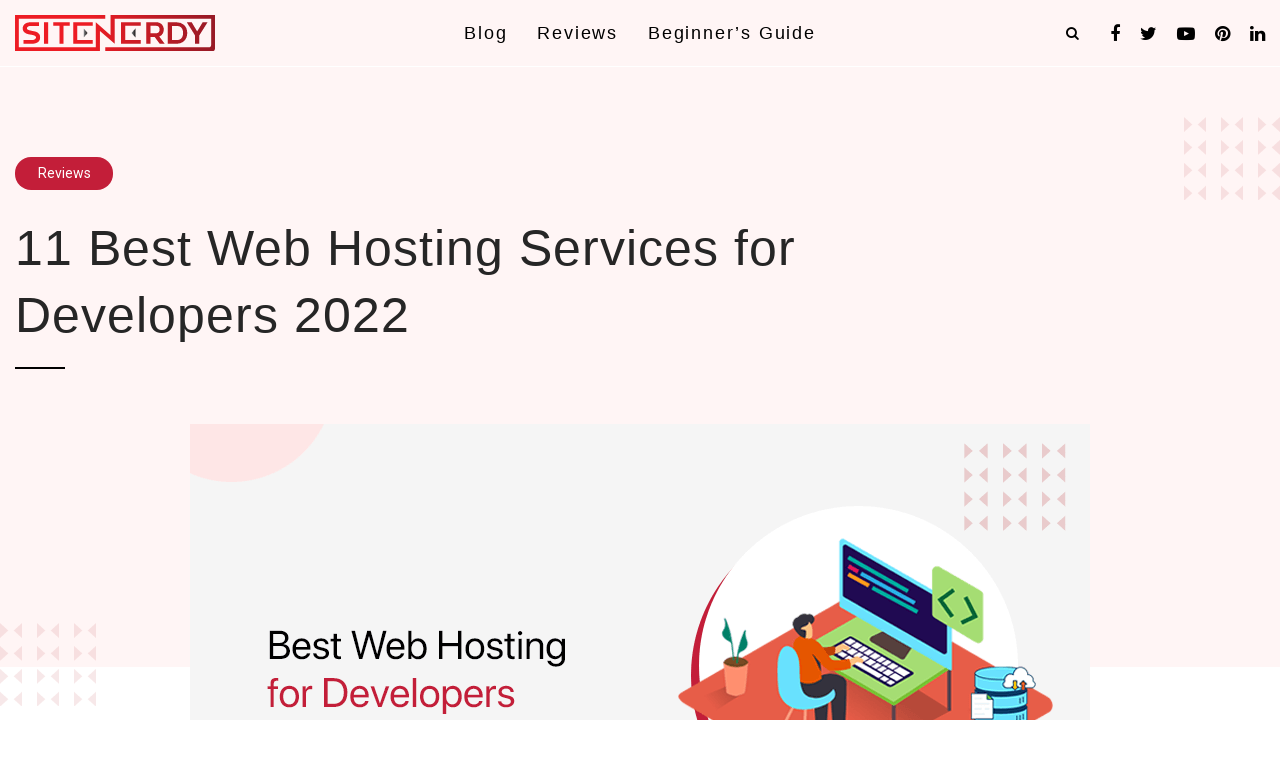

--- FILE ---
content_type: text/html; charset=UTF-8
request_url: https://sitenerdy.com/best-web-hosting-for-developers/
body_size: 51257
content:
<!doctype html>
<html lang="en-US" prefix="og: https://ogp.me/ns#">
<head>
	<meta charset="UTF-8">
	<meta name="viewport" content="width=device-width, initial-scale=1">
	<link rel="profile" href="https://gmpg.org/xfn/11">

		<style>img:is([sizes="auto" i], [sizes^="auto," i]) { contain-intrinsic-size: 3000px 1500px }</style>
	

<title>11 Best Web Hosting Services for Developers 2022 - SiteNerdy</title>
<meta name="description" content="Find out the best web hosting for developers in 2022. The list includes Cloudways, SiteGround, WP Engine, Kinsta, DreamHost, and more."/>
<meta name="robots" content="follow, index, max-snippet:-1, max-video-preview:-1, max-image-preview:large"/>
<link rel="canonical" href="https://sitenerdy.com/best-web-hosting-for-developers/" />
<meta property="og:locale" content="en_US" />
<meta property="og:type" content="article" />
<meta property="og:title" content="11 Best Web Hosting Services for Developers 2022 - SiteNerdy" />
<meta property="og:description" content="Find out the best web hosting for developers in 2022. The list includes Cloudways, SiteGround, WP Engine, Kinsta, DreamHost, and more." />
<meta property="og:url" content="https://sitenerdy.com/best-web-hosting-for-developers/" />
<meta property="og:site_name" content="SiteNerdy" />
<meta property="article:section" content="Reviews" />
<meta property="og:updated_time" content="2022-08-18T14:02:52+00:00" />
<meta property="og:image" content="https://sitenerdy.com/storage/2022/08/best-web-hosting-for-developers.png" />
<meta property="og:image:secure_url" content="https://sitenerdy.com/storage/2022/08/best-web-hosting-for-developers.png" />
<meta property="og:image:width" content="900" />
<meta property="og:image:height" content="500" />
<meta property="og:image:alt" content="Best Web Hosting for Developers" />
<meta property="og:image:type" content="image/png" />
<meta property="article:published_time" content="2022-08-18T14:02:51+00:00" />
<meta property="article:modified_time" content="2022-08-18T14:02:52+00:00" />
<meta name="twitter:card" content="summary_large_image" />
<meta name="twitter:title" content="11 Best Web Hosting Services for Developers 2022 - SiteNerdy" />
<meta name="twitter:description" content="Find out the best web hosting for developers in 2022. The list includes Cloudways, SiteGround, WP Engine, Kinsta, DreamHost, and more." />
<meta name="twitter:image" content="https://sitenerdy.com/storage/2022/08/best-web-hosting-for-developers.png" />
<meta name="twitter:label1" content="Written by" />
<meta name="twitter:data1" content="SiteNerdy Editorial" />
<meta name="twitter:label2" content="Time to read" />
<meta name="twitter:data2" content="32 minutes" />
<script type="application/ld+json" class="rank-math-schema-pro">{"@context":"https://schema.org","@graph":[{"@type":"Organization","@id":"https://sitenerdy.com/#organization","name":"SiteNerdy","logo":{"@type":"ImageObject","@id":"https://sitenerdy.com/#logo","url":"https://sitenerdy.com/storage/2020/11/sn_png-1.png","contentUrl":"https://sitenerdy.com/storage/2020/11/sn_png-1.png","caption":"SiteNerdy","inLanguage":"en-US","width":"1800","height":"900"}},{"@type":"WebSite","@id":"https://sitenerdy.com/#website","url":"https://sitenerdy.com","name":"SiteNerdy","alternateName":"SiteNerdy","publisher":{"@id":"https://sitenerdy.com/#organization"},"inLanguage":"en-US"},{"@type":"ImageObject","@id":"https://sitenerdy.com/storage/2022/08/best-web-hosting-for-developers.png","url":"https://sitenerdy.com/storage/2022/08/best-web-hosting-for-developers.png","width":"900","height":"500","caption":"Best Web Hosting for Developers","inLanguage":"en-US"},{"@type":"WebPage","@id":"https://sitenerdy.com/best-web-hosting-for-developers/#webpage","url":"https://sitenerdy.com/best-web-hosting-for-developers/","name":"11 Best Web Hosting Services for Developers 2022 - SiteNerdy","datePublished":"2022-08-18T14:02:51+00:00","dateModified":"2022-08-18T14:02:52+00:00","isPartOf":{"@id":"https://sitenerdy.com/#website"},"primaryImageOfPage":{"@id":"https://sitenerdy.com/storage/2022/08/best-web-hosting-for-developers.png"},"inLanguage":"en-US"},{"@type":"Person","@id":"https://sitenerdy.com/best-web-hosting-for-developers/#author","name":"SiteNerdy Editorial","image":{"@type":"ImageObject","@id":"https://secure.gravatar.com/avatar/34722fffd9cef2ba30851d1c93808df53ceafef475c78c6091883b2dc9df59d1?s=96&amp;d=mm&amp;r=g","url":"https://secure.gravatar.com/avatar/34722fffd9cef2ba30851d1c93808df53ceafef475c78c6091883b2dc9df59d1?s=96&amp;d=mm&amp;r=g","caption":"SiteNerdy Editorial","inLanguage":"en-US"},"sameAs":["https://sitenerdy.com/"],"worksFor":{"@id":"https://sitenerdy.com/#organization"}},{"@type":"Article","headline":"11 Best Web Hosting Services for Developers 2022 - SiteNerdy","keywords":"best web hosting for developers","datePublished":"2022-08-18T14:02:51+00:00","dateModified":"2022-08-18T14:02:52+00:00","articleSection":"Reviews","author":{"@id":"https://sitenerdy.com/best-web-hosting-for-developers/#author","name":"SiteNerdy Editorial"},"publisher":{"@id":"https://sitenerdy.com/#organization"},"description":"Find out the best web hosting for developers in 2022. The list includes Cloudways, SiteGround, WP Engine, Kinsta, DreamHost, and more.","name":"11 Best Web Hosting Services for Developers 2022 - SiteNerdy","@id":"https://sitenerdy.com/best-web-hosting-for-developers/#richSnippet","isPartOf":{"@id":"https://sitenerdy.com/best-web-hosting-for-developers/#webpage"},"image":{"@id":"https://sitenerdy.com/storage/2022/08/best-web-hosting-for-developers.png"},"inLanguage":"en-US","mainEntityOfPage":{"@id":"https://sitenerdy.com/best-web-hosting-for-developers/#webpage"}}]}</script>


<link rel='dns-prefetch' href='//fonts.googleapis.com' />
<link rel='dns-prefetch' href='//stackpath.bootstrapcdn.com' />
<link rel="alternate" type="application/rss+xml" title="SiteNerdy &raquo; Feed" href="https://sitenerdy.com/feed/" />
<link rel="alternate" type="application/rss+xml" title="SiteNerdy &raquo; Comments Feed" href="https://sitenerdy.com/comments/feed/" />
<link rel="alternate" type="application/rss+xml" title="SiteNerdy &raquo; 11 Best Web Hosting Services for Developers 2022 Comments Feed" href="https://sitenerdy.com/best-web-hosting-for-developers/feed/" />
<script>
window._wpemojiSettings = {"baseUrl":"https:\/\/s.w.org\/images\/core\/emoji\/16.0.1\/72x72\/","ext":".png","svgUrl":"https:\/\/s.w.org\/images\/core\/emoji\/16.0.1\/svg\/","svgExt":".svg","source":{"concatemoji":"https:\/\/sitenerdy.com\/lib\/js\/wp-emoji-release.min.js"}};
/*! This file is auto-generated */
!function(s,n){var o,i,e;function c(e){try{var t={supportTests:e,timestamp:(new Date).valueOf()};sessionStorage.setItem(o,JSON.stringify(t))}catch(e){}}function p(e,t,n){e.clearRect(0,0,e.canvas.width,e.canvas.height),e.fillText(t,0,0);var t=new Uint32Array(e.getImageData(0,0,e.canvas.width,e.canvas.height).data),a=(e.clearRect(0,0,e.canvas.width,e.canvas.height),e.fillText(n,0,0),new Uint32Array(e.getImageData(0,0,e.canvas.width,e.canvas.height).data));return t.every(function(e,t){return e===a[t]})}function u(e,t){e.clearRect(0,0,e.canvas.width,e.canvas.height),e.fillText(t,0,0);for(var n=e.getImageData(16,16,1,1),a=0;a<n.data.length;a++)if(0!==n.data[a])return!1;return!0}function f(e,t,n,a){switch(t){case"flag":return n(e,"\ud83c\udff3\ufe0f\u200d\u26a7\ufe0f","\ud83c\udff3\ufe0f\u200b\u26a7\ufe0f")?!1:!n(e,"\ud83c\udde8\ud83c\uddf6","\ud83c\udde8\u200b\ud83c\uddf6")&&!n(e,"\ud83c\udff4\udb40\udc67\udb40\udc62\udb40\udc65\udb40\udc6e\udb40\udc67\udb40\udc7f","\ud83c\udff4\u200b\udb40\udc67\u200b\udb40\udc62\u200b\udb40\udc65\u200b\udb40\udc6e\u200b\udb40\udc67\u200b\udb40\udc7f");case"emoji":return!a(e,"\ud83e\udedf")}return!1}function g(e,t,n,a){var r="undefined"!=typeof WorkerGlobalScope&&self instanceof WorkerGlobalScope?new OffscreenCanvas(300,150):s.createElement("canvas"),o=r.getContext("2d",{willReadFrequently:!0}),i=(o.textBaseline="top",o.font="600 32px Arial",{});return e.forEach(function(e){i[e]=t(o,e,n,a)}),i}function t(e){var t=s.createElement("script");t.src=e,t.defer=!0,s.head.appendChild(t)}"undefined"!=typeof Promise&&(o="wpEmojiSettingsSupports",i=["flag","emoji"],n.supports={everything:!0,everythingExceptFlag:!0},e=new Promise(function(e){s.addEventListener("DOMContentLoaded",e,{once:!0})}),new Promise(function(t){var n=function(){try{var e=JSON.parse(sessionStorage.getItem(o));if("object"==typeof e&&"number"==typeof e.timestamp&&(new Date).valueOf()<e.timestamp+604800&&"object"==typeof e.supportTests)return e.supportTests}catch(e){}return null}();if(!n){if("undefined"!=typeof Worker&&"undefined"!=typeof OffscreenCanvas&&"undefined"!=typeof URL&&URL.createObjectURL&&"undefined"!=typeof Blob)try{var e="postMessage("+g.toString()+"("+[JSON.stringify(i),f.toString(),p.toString(),u.toString()].join(",")+"));",a=new Blob([e],{type:"text/javascript"}),r=new Worker(URL.createObjectURL(a),{name:"wpTestEmojiSupports"});return void(r.onmessage=function(e){c(n=e.data),r.terminate(),t(n)})}catch(e){}c(n=g(i,f,p,u))}t(n)}).then(function(e){for(var t in e)n.supports[t]=e[t],n.supports.everything=n.supports.everything&&n.supports[t],"flag"!==t&&(n.supports.everythingExceptFlag=n.supports.everythingExceptFlag&&n.supports[t]);n.supports.everythingExceptFlag=n.supports.everythingExceptFlag&&!n.supports.flag,n.DOMReady=!1,n.readyCallback=function(){n.DOMReady=!0}}).then(function(){return e}).then(function(){var e;n.supports.everything||(n.readyCallback(),(e=n.source||{}).concatemoji?t(e.concatemoji):e.wpemoji&&e.twemoji&&(t(e.twemoji),t(e.wpemoji)))}))}((window,document),window._wpemojiSettings);
</script>
<style id='wp-emoji-styles-inline-css'>

	img.wp-smiley, img.emoji {
		display: inline !important;
		border: none !important;
		box-shadow: none !important;
		height: 1em !important;
		width: 1em !important;
		margin: 0 0.07em !important;
		vertical-align: -0.1em !important;
		background: none !important;
		padding: 0 !important;
	}
</style>
<link rel='stylesheet' id='wp-block-library-css' href='https://sitenerdy.com/lib/css/dist/block-library/style.min.css' media='all' />
<style id='classic-theme-styles-inline-css'>
/*! This file is auto-generated */
.wp-block-button__link{color:#fff;background-color:#32373c;border-radius:9999px;box-shadow:none;text-decoration:none;padding:calc(.667em + 2px) calc(1.333em + 2px);font-size:1.125em}.wp-block-file__button{background:#32373c;color:#fff;text-decoration:none}
</style>
<style id='global-styles-inline-css'>
:root{--wp--preset--aspect-ratio--square: 1;--wp--preset--aspect-ratio--4-3: 4/3;--wp--preset--aspect-ratio--3-4: 3/4;--wp--preset--aspect-ratio--3-2: 3/2;--wp--preset--aspect-ratio--2-3: 2/3;--wp--preset--aspect-ratio--16-9: 16/9;--wp--preset--aspect-ratio--9-16: 9/16;--wp--preset--color--black: #000000;--wp--preset--color--cyan-bluish-gray: #abb8c3;--wp--preset--color--white: #ffffff;--wp--preset--color--pale-pink: #f78da7;--wp--preset--color--vivid-red: #cf2e2e;--wp--preset--color--luminous-vivid-orange: #ff6900;--wp--preset--color--luminous-vivid-amber: #fcb900;--wp--preset--color--light-green-cyan: #7bdcb5;--wp--preset--color--vivid-green-cyan: #00d084;--wp--preset--color--pale-cyan-blue: #8ed1fc;--wp--preset--color--vivid-cyan-blue: #0693e3;--wp--preset--color--vivid-purple: #9b51e0;--wp--preset--gradient--vivid-cyan-blue-to-vivid-purple: linear-gradient(135deg,rgba(6,147,227,1) 0%,rgb(155,81,224) 100%);--wp--preset--gradient--light-green-cyan-to-vivid-green-cyan: linear-gradient(135deg,rgb(122,220,180) 0%,rgb(0,208,130) 100%);--wp--preset--gradient--luminous-vivid-amber-to-luminous-vivid-orange: linear-gradient(135deg,rgba(252,185,0,1) 0%,rgba(255,105,0,1) 100%);--wp--preset--gradient--luminous-vivid-orange-to-vivid-red: linear-gradient(135deg,rgba(255,105,0,1) 0%,rgb(207,46,46) 100%);--wp--preset--gradient--very-light-gray-to-cyan-bluish-gray: linear-gradient(135deg,rgb(238,238,238) 0%,rgb(169,184,195) 100%);--wp--preset--gradient--cool-to-warm-spectrum: linear-gradient(135deg,rgb(74,234,220) 0%,rgb(151,120,209) 20%,rgb(207,42,186) 40%,rgb(238,44,130) 60%,rgb(251,105,98) 80%,rgb(254,248,76) 100%);--wp--preset--gradient--blush-light-purple: linear-gradient(135deg,rgb(255,206,236) 0%,rgb(152,150,240) 100%);--wp--preset--gradient--blush-bordeaux: linear-gradient(135deg,rgb(254,205,165) 0%,rgb(254,45,45) 50%,rgb(107,0,62) 100%);--wp--preset--gradient--luminous-dusk: linear-gradient(135deg,rgb(255,203,112) 0%,rgb(199,81,192) 50%,rgb(65,88,208) 100%);--wp--preset--gradient--pale-ocean: linear-gradient(135deg,rgb(255,245,203) 0%,rgb(182,227,212) 50%,rgb(51,167,181) 100%);--wp--preset--gradient--electric-grass: linear-gradient(135deg,rgb(202,248,128) 0%,rgb(113,206,126) 100%);--wp--preset--gradient--midnight: linear-gradient(135deg,rgb(2,3,129) 0%,rgb(40,116,252) 100%);--wp--preset--font-size--small: 13px;--wp--preset--font-size--medium: 20px;--wp--preset--font-size--large: 36px;--wp--preset--font-size--x-large: 42px;--wp--preset--spacing--20: 0.44rem;--wp--preset--spacing--30: 0.67rem;--wp--preset--spacing--40: 1rem;--wp--preset--spacing--50: 1.5rem;--wp--preset--spacing--60: 2.25rem;--wp--preset--spacing--70: 3.38rem;--wp--preset--spacing--80: 5.06rem;--wp--preset--shadow--natural: 6px 6px 9px rgba(0, 0, 0, 0.2);--wp--preset--shadow--deep: 12px 12px 50px rgba(0, 0, 0, 0.4);--wp--preset--shadow--sharp: 6px 6px 0px rgba(0, 0, 0, 0.2);--wp--preset--shadow--outlined: 6px 6px 0px -3px rgba(255, 255, 255, 1), 6px 6px rgba(0, 0, 0, 1);--wp--preset--shadow--crisp: 6px 6px 0px rgba(0, 0, 0, 1);}:where(.is-layout-flex){gap: 0.5em;}:where(.is-layout-grid){gap: 0.5em;}body .is-layout-flex{display: flex;}.is-layout-flex{flex-wrap: wrap;align-items: center;}.is-layout-flex > :is(*, div){margin: 0;}body .is-layout-grid{display: grid;}.is-layout-grid > :is(*, div){margin: 0;}:where(.wp-block-columns.is-layout-flex){gap: 2em;}:where(.wp-block-columns.is-layout-grid){gap: 2em;}:where(.wp-block-post-template.is-layout-flex){gap: 1.25em;}:where(.wp-block-post-template.is-layout-grid){gap: 1.25em;}.has-black-color{color: var(--wp--preset--color--black) !important;}.has-cyan-bluish-gray-color{color: var(--wp--preset--color--cyan-bluish-gray) !important;}.has-white-color{color: var(--wp--preset--color--white) !important;}.has-pale-pink-color{color: var(--wp--preset--color--pale-pink) !important;}.has-vivid-red-color{color: var(--wp--preset--color--vivid-red) !important;}.has-luminous-vivid-orange-color{color: var(--wp--preset--color--luminous-vivid-orange) !important;}.has-luminous-vivid-amber-color{color: var(--wp--preset--color--luminous-vivid-amber) !important;}.has-light-green-cyan-color{color: var(--wp--preset--color--light-green-cyan) !important;}.has-vivid-green-cyan-color{color: var(--wp--preset--color--vivid-green-cyan) !important;}.has-pale-cyan-blue-color{color: var(--wp--preset--color--pale-cyan-blue) !important;}.has-vivid-cyan-blue-color{color: var(--wp--preset--color--vivid-cyan-blue) !important;}.has-vivid-purple-color{color: var(--wp--preset--color--vivid-purple) !important;}.has-black-background-color{background-color: var(--wp--preset--color--black) !important;}.has-cyan-bluish-gray-background-color{background-color: var(--wp--preset--color--cyan-bluish-gray) !important;}.has-white-background-color{background-color: var(--wp--preset--color--white) !important;}.has-pale-pink-background-color{background-color: var(--wp--preset--color--pale-pink) !important;}.has-vivid-red-background-color{background-color: var(--wp--preset--color--vivid-red) !important;}.has-luminous-vivid-orange-background-color{background-color: var(--wp--preset--color--luminous-vivid-orange) !important;}.has-luminous-vivid-amber-background-color{background-color: var(--wp--preset--color--luminous-vivid-amber) !important;}.has-light-green-cyan-background-color{background-color: var(--wp--preset--color--light-green-cyan) !important;}.has-vivid-green-cyan-background-color{background-color: var(--wp--preset--color--vivid-green-cyan) !important;}.has-pale-cyan-blue-background-color{background-color: var(--wp--preset--color--pale-cyan-blue) !important;}.has-vivid-cyan-blue-background-color{background-color: var(--wp--preset--color--vivid-cyan-blue) !important;}.has-vivid-purple-background-color{background-color: var(--wp--preset--color--vivid-purple) !important;}.has-black-border-color{border-color: var(--wp--preset--color--black) !important;}.has-cyan-bluish-gray-border-color{border-color: var(--wp--preset--color--cyan-bluish-gray) !important;}.has-white-border-color{border-color: var(--wp--preset--color--white) !important;}.has-pale-pink-border-color{border-color: var(--wp--preset--color--pale-pink) !important;}.has-vivid-red-border-color{border-color: var(--wp--preset--color--vivid-red) !important;}.has-luminous-vivid-orange-border-color{border-color: var(--wp--preset--color--luminous-vivid-orange) !important;}.has-luminous-vivid-amber-border-color{border-color: var(--wp--preset--color--luminous-vivid-amber) !important;}.has-light-green-cyan-border-color{border-color: var(--wp--preset--color--light-green-cyan) !important;}.has-vivid-green-cyan-border-color{border-color: var(--wp--preset--color--vivid-green-cyan) !important;}.has-pale-cyan-blue-border-color{border-color: var(--wp--preset--color--pale-cyan-blue) !important;}.has-vivid-cyan-blue-border-color{border-color: var(--wp--preset--color--vivid-cyan-blue) !important;}.has-vivid-purple-border-color{border-color: var(--wp--preset--color--vivid-purple) !important;}.has-vivid-cyan-blue-to-vivid-purple-gradient-background{background: var(--wp--preset--gradient--vivid-cyan-blue-to-vivid-purple) !important;}.has-light-green-cyan-to-vivid-green-cyan-gradient-background{background: var(--wp--preset--gradient--light-green-cyan-to-vivid-green-cyan) !important;}.has-luminous-vivid-amber-to-luminous-vivid-orange-gradient-background{background: var(--wp--preset--gradient--luminous-vivid-amber-to-luminous-vivid-orange) !important;}.has-luminous-vivid-orange-to-vivid-red-gradient-background{background: var(--wp--preset--gradient--luminous-vivid-orange-to-vivid-red) !important;}.has-very-light-gray-to-cyan-bluish-gray-gradient-background{background: var(--wp--preset--gradient--very-light-gray-to-cyan-bluish-gray) !important;}.has-cool-to-warm-spectrum-gradient-background{background: var(--wp--preset--gradient--cool-to-warm-spectrum) !important;}.has-blush-light-purple-gradient-background{background: var(--wp--preset--gradient--blush-light-purple) !important;}.has-blush-bordeaux-gradient-background{background: var(--wp--preset--gradient--blush-bordeaux) !important;}.has-luminous-dusk-gradient-background{background: var(--wp--preset--gradient--luminous-dusk) !important;}.has-pale-ocean-gradient-background{background: var(--wp--preset--gradient--pale-ocean) !important;}.has-electric-grass-gradient-background{background: var(--wp--preset--gradient--electric-grass) !important;}.has-midnight-gradient-background{background: var(--wp--preset--gradient--midnight) !important;}.has-small-font-size{font-size: var(--wp--preset--font-size--small) !important;}.has-medium-font-size{font-size: var(--wp--preset--font-size--medium) !important;}.has-large-font-size{font-size: var(--wp--preset--font-size--large) !important;}.has-x-large-font-size{font-size: var(--wp--preset--font-size--x-large) !important;}
:where(.wp-block-post-template.is-layout-flex){gap: 1.25em;}:where(.wp-block-post-template.is-layout-grid){gap: 1.25em;}
:where(.wp-block-columns.is-layout-flex){gap: 2em;}:where(.wp-block-columns.is-layout-grid){gap: 2em;}
:root :where(.wp-block-pullquote){font-size: 1.5em;line-height: 1.6;}
</style>
<link rel='stylesheet' id='google-fonts-css' href='https://fonts.googleapis.com/css2?family=Roboto%3Aital%2Cwght%400%2C300%3B0%2C400%3B0%2C500%3B0%2C700%3B1%2C300%3B1%2C400&#038;display=swap' media='all' />
<link rel='stylesheet' id='font-awesome-css' href='https://stackpath.bootstrapcdn.com/font-awesome/4.7.0/css/font-awesome.min.css' media='all' />
<link rel='stylesheet' id='slick-style-css' href='https://sitenerdy.com/core/views/31345be07d/assets/plugin/slick/slick.css' media='all' />
<link rel='stylesheet' id='main-style-css' href='https://sitenerdy.com/core/views/31345be07d/assets/css/main.css' media='all' />
<link rel='stylesheet' id='sitenerdy-style-css' href='https://sitenerdy.com/core/views/31345be07d/design.css' media='all' />
<link rel='stylesheet' id='sib-front-css-css' href='https://sitenerdy.com/core/modules/7344963050/css/mailin-front.css' media='all' />
<script src="https://sitenerdy.com/lib/js/jquery/jquery.min.js" id="jquery-core-js"></script>
<script src="https://sitenerdy.com/lib/js/jquery/jquery-migrate.min.js" id="jquery-migrate-js"></script>
<script id="sib-front-js-js-extra">
var sibErrMsg = {"invalidMail":"Please fill out valid email address","requiredField":"Please fill out required fields","invalidDateFormat":"Please fill out valid date format","invalidSMSFormat":"Please fill out valid phone number"};
var ajax_sib_front_object = {"ajax_url":"https:\/\/sitenerdy.com\/wp-admin\/admin-ajax.php","ajax_nonce":"0758e41041","flag_url":"https:\/\/sitenerdy.com\/core\/modules\/7344963050\/img\/flags\/"};
</script>
<script src="https://sitenerdy.com/core/modules/7344963050/js/mailin-front.js" id="sib-front-js-js"></script>
<link rel='shortlink' href='https://sitenerdy.com/?p=19695' />
<link rel="alternate" title="oEmbed (JSON)" type="application/json+oembed" href="https://sitenerdy.com/wp-json/oembed/1.0/embed?url=https%3A%2F%2Fsitenerdy.com%2Fbest-web-hosting-for-developers%2F" />
<link rel="alternate" title="oEmbed (XML)" type="text/xml+oembed" href="https://sitenerdy.com/wp-json/oembed/1.0/embed?url=https%3A%2F%2Fsitenerdy.com%2Fbest-web-hosting-for-developers%2F&#038;format=xml" />
<script type="application/ld+json">
{
  "@context": "http://schema.org",
  "@type": "LocalBusiness",
  "image": [
    "https://sitenerdy.com/storage/2020/10/bestwordpressblogplugins.png",
    "https://sitenerdy.com/storage/2020/08/whatiswordpressandwhatisitusedfor.png",
    "https://sitenerdy.com/storage/2020/12/speedoptimizationpluginstools.png"
   ],
  "@id": "https://sitenerdy.com",
  "name": "SiteNerdy",
   "address": {
    "@type": "PostalAddress",
    "streetAddress": "98 40 57th Ave",
    "addressLocality": "New York",
    "addressRegion": "Queens",
    "addressCountry": "USA"
  },
  "geo": {
    "@type": "GeoCoordinates",
    "latitude": 40.7282,
    "longitude": 73.7949
  },
  "url": "https://sitenerdy.com",
 "openingHours": "Mo,Tu,We,Th,Fr 09:00-17:00",
   	"sameAs" : [ 
    "https://www.facebook.com/sitenerdy",
    "https://www.instagram.com/sitenerdy/",
    "https://www.linkedin.com/company/sitenerdy",
    "https://www.pinterest.com/sitenerdy/"
    ]
}
</script>


<script async src="https://www.googletagmanager.com/gtag/js?id=UA-177100092-1"></script>
<script>
  window.dataLayer = window.dataLayer || [];
  function gtag(){dataLayer.push(arguments);}
  gtag('js', new Date());

  gtag('config', 'UA-177100092-1');
</script>
<script id="google_gtagjs" src="https://www.googletagmanager.com/gtag/js?id=G-XB80LYNYRX" async></script>
<script id="google_gtagjs-inline">
window.dataLayer = window.dataLayer || [];function gtag(){dataLayer.push(arguments);}gtag('js', new Date());gtag('config', 'G-XB80LYNYRX', {} );
</script>
<link rel="icon" href="https://sitenerdy.com/storage/2020/08/cropped-favicon-512-X-512-32x32.png" sizes="32x32" />
<link rel="icon" href="https://sitenerdy.com/storage/2020/08/cropped-favicon-512-X-512-192x192.png" sizes="192x192" />
<link rel="apple-touch-icon" href="https://sitenerdy.com/storage/2020/08/cropped-favicon-512-X-512-180x180.png" />
<meta name="msapplication-TileImage" content="https://sitenerdy.com/storage/2020/08/cropped-favicon-512-X-512-270x270.png" />
		<style id="custom-css">
			/*.postid-12660 a:not([rel *= nofollow]){
	color: red;
	display: inline-block;
	background-color: yellow;
}*/

.single .sn-wrap ol li::marker {
    font-size: 15px;
}

.comment-form .mc4wp-checkbox input{
	margin-right: 8px;
}

.postid-10563 .fullbox ul.snstar{
	margin-left: 0;
}
.wpforms-form input:not([type="submit"]), select, textarea, div.wpforms-container .wpforms-form .choices__inner{
	background-color: #fcfcfc !important;
}

input:not([type="submit"]):focus, textarea:focus{
	background-color: transparent !important;
}
.search-form .search-field,.search-form .search-field:focus{
	background-color: #fff !important;
}
#js_searchModal .search-submit{
	border: 1px solid #C31E39;
}
#js_searchModal .search-submit:hover{
	border-color: #000;
}
div.wpforms-container-full .wpforms-form button[type=submit]{
	color: #fff;
	border-color: #C31E39;
	    background-color: #C31E39;
    -webkit-transition: 400ms linear;
    transition: 400ms linear;
}
div.wpforms-container-full .wpforms-form button[type=submit]:hover{
	color: #fff;
	border-color: #000;
	    background-color: #000;
}
.single ul.snstar{
	    list-style: none;
}
.single ul.snstar li{
	position:relative;
	padding-left: 0;
}
.single ul.snstar li::before{
	    font-family: 'Fontawesome';
	content: "\f005";	
    position: absolute;
   color: #C31E39;
    top: 8px;
    font-size: 10px;
    width: 20px;
    height: 20px;
    line-height: 18px;
    left: -20px;
}
.sn-featured-box{
	border: 4px solid #C31E39;
	padding: 30px 30px 0;
	background-color: #f4f4f4;
}
.sn-featured-box h1, .sn-featured-box h2, .sn-featured-box h3, .sn-featured-box h4, .sn-featured-box h5,  .sn-featured-box h6{
	margin-top: 0;
	margin-bottom: 15px;
}
.sn-single-article-wrapper ul,
.sn-single-article-wrapper ol{
	margin-left: 30px;
}
.hands-out-bullet li:before, .check-square-bullet li:before, .dot-circle-bullet li:before {
    top: 9px;
}
.sn-list-border{
	    border: 2px solid #f7f7f7;
    padding: 30px 30px 15px 60px !important;
	margin-left: 0 !important;
    border-radius: 5px;	
    background: #fcfcfc;
}
.snborder{
	border: 1px solid #ccc;
	padding: 25px;
}
.snborder > div.wp-block-buttons:last-child{
	margin-bottom: 0;
}
.snborder >h3:first-child{
	margin-top: 0;
}
.single .wp-block-image img {
    -webkit-box-shadow: 0 0 8px 0.5px rgb(0 0 0 / 50%);
    box-shadow: 0 0 8px 0.5px rgb(0 0 0 / 50%);
}
.wp-block-buttons>.wp-block-button.wp-block-button.go-to-top { 
margin-left: auto;
}
@media only screen and (max-width: 767px){
.sn-featured-box{
	padding: 20px 20px 0;
}
}
@media only screen and (min-width: 992px){
.fullbox {
    margin-left: -4rem;
    margin-right: -4rem;
    max-width: none;
}
}
@media only screen and (min-width: 1201px){
	.sn-featured-box.fullbox{
	background-color: #f4f4f4;
	    margin-left: -8rem;
    margin-right: -8rem;
    max-width: none;
}
	.fullbox {
    margin-left: -8rem;
    margin-right: -8rem;
    max-width: none;
}
}


div#wpforms-10578 {
    background: #f4f4f4;
    padding: 35px 35px 35px 35px;
}
#wpforms-11420 button[type=submit] {
    width: auto;
    padding: 0.8rem 3rem;
    border-width: 1px;
    border-style: solid;
        color: #C31E39;
    border-color: #C31E39;
	background-color: #fff;
    font-size: 16px;
    cursor: pointer;
	text-transform: uppercase;
    letter-spacing: 2px;
}
#wpforms-11420 button[type=submit]:hover{
	
	background-color: #000;
        color: #fff;
    border-color: #000;
}
#wpforms-11420 label.wpforms-error{
	color: #fff !important;
}
#wpforms-11420 input[type=email]{
	max-width: 100%;
	width: 100%;
    padding: 0 15px;
	    background-color: transparent !important;
    border-width: 1px;
    border-style: solid;
	border-color: #fff;
	color: #fff;
	    height: 50px;
    line-height: 50px;
    font-size: 16px;
}
#wpforms-11420 input[type=email]::-webkit-input-placeholder { /* Chrome/Opera/Safari */
  color: #fff;
}
#wpforms-11420 input[type=email]::-moz-placeholder { /* Firefox 19+ */
  color: #fff;
}
#wpforms-11420 input[type=email]:-ms-input-placeholder { /* IE 10+ */
  color: #fff;
}
#wpforms-11420 input[type=email]:-moz-placeholder { /* Firefox 18- */
  color: #fff;
}
div.wpforms-container-full .wpforms-form .wpforms-field-label.wpforms-label-hide{
	display: none;
}
#wpforms-11420 .wpforms-confirmation-container-full{
	background-color: #fff;
        color: #C31E39 !important;
    border-color: #fff;
}
#wpforms-11420 .wpforms-confirmation-container-full p{
	
        color: #C31E39 !important;
}
#wpforms-11490{
	max-width: 620px;
	margin-left: 0;
	margin-right: 0;
}
@media only screen and (min-width: 992px){
#wpforms-11420{
	max-width: 30%;	
    margin-left: auto;
    margin-right: auto;
}
}

/* added on 20th Jan 2022 */
table tr, .wp-block-table table tr{
	background-color: transparent;
}
table thead, .wp-block-table table thead{
	background-color: #f8f8f8;
}
table td, table th, .wp-block-table table td, .wp-block-table table th{
	border: 1px solid #dadada;
	padding: 16px;
}
.has-background.wp-block-group {
    padding: 2em 2.375em;
	margin-bottom: 40px;
}

body, p {
    font-size: 18px;
}

/* Added by Tri on 25th April 2022 for blockquote and image and text block */
.wp-block-quote {
	border-width: 0 0 0 5px;
}

.wp-block-quote.blockquote-img {
	background: #fff5f5;
    padding: 30px 50px;
    border-width: 0;
    box-shadow: 2px 2px 7px rgb(0 0 0 / 24%);
	    color: #c31e39;
	position: relative;
}

.wp-block-quote.blockquote-img:hover {
	border-width: 0;
}

.wp-block-quote.blockquote-img:before {
	content: '';
	background: url('https://sitenerdy.com/storage/2022/04/mic.png');
	    position: absolute;
    top: -20px;
    left: -28px;
    z-index: 9999;
    width: 90px;
    height: 70px;
    background-position: top left;
    background-size: contain;
    background-repeat: no-repeat;
}

.sn-single-col-two .wp-block-image img {
	box-shadow: none;
	width: 100%;
}
.sn-single-col-two p {
	margin-bottom: 15px;
}

.sn-single-col-two .wp-block-buttons {
	margin-bottom: 0;
}

.sn-single-col-two .wp-block-buttons  .wp-block-button__link {
	font-size: 16px;
}

.sn-single-col-two .m-0-15 {
	margin-top: 0;
	margin-bottom: 15px
}
.single .sn-single-article-section ul li {
    list-style: none;
}
.postid-22614 .section-tab-wrap h2{
display: inline-block;
}		</style>
		</head>

<body data-rsssl=1 class="wp-singular post-template-default single single-post postid-19695 single-format-standard wp-theme-sitenerdy">
<div class="sn-wrap">
<header class="sn-header sn--theme-accent-bg p-t-3 p-b-3">
    <div class="grid container grid--no-gutter">
        
        <div class="grid--col grid--col-md-3">
            <a href="https://sitenerdy.com" class="sn-brand-logo">
                
				<svg xmlns="http://www.w3.org/2000/svg" xmlns:xlink="http://www.w3.org/1999/xlink" viewBox="0 0 355.58 64.77">
					<defs>
						<style>.cls-1{fill:url(#linear-gradient);}.cls-2{fill:url(#linear-gradient-2);}.cls-3{fill:url(#linear-gradient-3);}.cls-4{fill:url(#linear-gradient-4);}.cls-5{fill:url(#linear-gradient-5);}.cls-6{fill:url(#linear-gradient-6);}.cls-7{fill:url(#linear-gradient-7);}.cls-8{fill:url(#linear-gradient-8);}.cls-9{fill:url(#linear-gradient-9);}.cls-10{fill:url(#linear-gradient-10);}.cls-11{fill:url(#linear-gradient-11);}</style>
						<linearGradient id="linear-gradient" x1="131.57" y1="32.36" x2="348.97" y2="32.36" gradientUnits="userSpaceOnUse">
							<stop offset="0" stop-color="#ed1c24"/>
							<stop offset="1" stop-color="#981a26"/>
						</linearGradient>
						<linearGradient id="linear-gradient-2" x1="131.57" y1="32.38" x2="348.97" y2="32.38" xlink:href="#linear-gradient"/>
						<linearGradient id="linear-gradient-3" x1="131.57" y1="32.36" x2="348.97" y2="32.36" xlink:href="#linear-gradient"/>
						<linearGradient id="linear-gradient-4" x1="131.57" y1="32.36" x2="348.97" y2="32.36" xlink:href="#linear-gradient"/>
						<linearGradient id="linear-gradient-5" x1="131.57" y1="32.38" x2="348.97" y2="32.38" xlink:href="#linear-gradient"/>
						<linearGradient id="linear-gradient-6" x1="131.57" y1="32.36" x2="348.97" y2="32.36" xlink:href="#linear-gradient"/>
						<linearGradient id="linear-gradient-7" x1="122.03" y1="32.36" x2="129.1" y2="32.36" gradientUnits="userSpaceOnUse">
							<stop offset="0" stop-color="#919396"/><stop offset="0.05" stop-color="#898a8d"/>
							<stop offset="0.36" stop-color="#5d5c5e"/><stop offset="0.63" stop-color="#3d3b3c"/>
							<stop offset="0.85" stop-color="#2a2628"/><stop offset="1" stop-color="#231f20"/>
						</linearGradient>
						<linearGradient id="linear-gradient-8" x1="131.57" y1="32.36" x2="348.97" y2="32.36" xlink:href="#linear-gradient"/>
						<linearGradient id="linear-gradient-9" x1="207.2" y1="32.36" x2="214.28" y2="32.36" xlink:href="#linear-gradient-7"/>
						<linearGradient id="linear-gradient-10" x1="131.57" y1="32.36" x2="348.97" y2="32.36" xlink:href="#linear-gradient"/>
						<linearGradient id="linear-gradient-11" x1="131.57" y1="32.39" x2="348.97" y2="32.39" xlink:href="#linear-gradient"/>
					</defs>
					<title>sn-log-svg</title>
					<g id="Layer_2" data-name="Layer 2"><g id="Layer_1-2" data-name="Layer 1">
						<path class="cls-1" d="M300.48,17.85Q295.14,13,286.84,13H271.56V51.74h15.28a22.8,22.8,0,0,0,7.59-1.22,17.18,17.18,0,0,0,6.05-3.6,16.5,16.5,0,0,0,4.31-6.28,22.33,22.33,0,0,0,1.46-8.28,22.27,22.27,0,0,0-1.46-8.24A16.54,16.54,0,0,0,300.48,17.85Zm-2.76,21.07a10.36,10.36,0,0,1-2.83,3.89,9.09,9.09,0,0,1-3.84,1.88,18.89,18.89,0,0,1-4.18.48H279V19.65h7.89a19.31,19.31,0,0,1,4.13.47A9.55,9.55,0,0,1,294.86,22a9.87,9.87,0,0,1,2.86,3.89,16.37,16.37,0,0,1,1.11,6.54A16.15,16.15,0,0,1,297.72,38.92Z"/><rect class="cls-2" x="51.51" y="13.03" width="7.41" height="38.71"/>
						<path class="cls-3" d="M262.34,34a13.53,13.53,0,0,0,2.2-7.68,14.45,14.45,0,0,0-1-5.37,12.55,12.55,0,0,0-2.74-4.24A12.06,12.06,0,0,0,256.61,14a14.51,14.51,0,0,0-5.44-1H233.56V51.74H241V39.4h7.34q2.22,3.18,4.43,6.25t4.54,6.09h8.85q-4.77-6.57-9.66-13A12.29,12.29,0,0,0,262.34,34Zm-5.77-4.82a6.77,6.77,0,0,1-1.4,2,5.37,5.37,0,0,1-1.93,1.22,6.1,6.1,0,0,1-2.08.39H241V19.54h10.19a5.75,5.75,0,0,1,3.11.74,5.52,5.52,0,0,1,1.8,1.8,6.66,6.66,0,0,1,.84,2.23,11.54,11.54,0,0,1,.21,2A6.85,6.85,0,0,1,256.57,29.18Z"/><polygon class="cls-4" points="86.37 51.74 86.37 19.54 97.44 19.54 97.44 12.98 67.84 12.98 67.84 19.54 78.96 19.54 78.96 51.74 86.37 51.74"/>
						<path class="cls-5" d="M327.58,51.74V37.07c1-1.7,2.14-3.59,3.44-5.69L335,25l3.94-6.38c1.29-2.08,2.43-3.94,3.42-5.56h-8.64L331.37,17l-2.52,4.24q-1.26,2.14-2.54,4.26t-2.43,4q-2.38-4-4.88-8.2T314.13,13H305.5q3.5,6,7.36,12t7.31,12V51.74Z"/>
						<polygon class="cls-6" points="138.29 12.98 103.42 12.98 103.42 51.74 138.29 51.74 138.29 45.06 110.83 45.06 110.83 19.54 138.29 19.54 138.29 12.98"/>
						<polygon class="cls-7" points="129.1 32.36 122.03 24.09 122.03 40.62 129.1 32.36"/>
						<polygon class="cls-8" points="223.47 12.98 188.6 12.98 188.6 51.74 223.47 51.74 223.47 45.06 196.01 45.06 196.01 19.54 223.47 19.54 223.47 12.98"/>
						<polygon class="cls-9" points="214.28 24.09 207.2 32.36 214.28 40.62 214.28 24.09"/>
						<path class="cls-10" d="M35.35,43.57A8,8,0,0,1,33,44.69a10.54,10.54,0,0,1-3.17.39H15.17v6.65H28.94c.32,0,.69,0,1,0a23.71,23.71,0,0,0,6-.71,14.16,14.16,0,0,0,4.66-2.13,9.42,9.42,0,0,0,3-3.56,11.26,11.26,0,0,0,1.06-5.06A10.74,10.74,0,0,0,43.91,36a9.23,9.23,0,0,0-2-3,10.8,10.8,0,0,0-2.83-2,20.62,20.62,0,0,0-3.2-1.23,28.48,28.48,0,0,0-3.13-.72c-1-.17-1.88-.34-2.62-.51-1-.24-2-.48-3.07-.71A19.58,19.58,0,0,1,24.13,27,6.7,6.7,0,0,1,22,25.72a2.43,2.43,0,0,1-.85-1.89,2.76,2.76,0,0,1,.72-1.92,5.58,5.58,0,0,1,1.8-1.31,9.82,9.82,0,0,1,2.3-.74,12.07,12.07,0,0,1,2.17-.23H42.84V13H28.42a26.47,26.47,0,0,0-5.06.51,14.83,14.83,0,0,0-4.76,1.77,10.3,10.3,0,0,0-3.53,3.42,10.12,10.12,0,0,0-1.37,5.46,9.09,9.09,0,0,0,.77,3.91,9.27,9.27,0,0,0,2,2.87,12,12,0,0,0,2.86,2,20.46,20.46,0,0,0,3.23,1.28c1.1.32,2.16.58,3.18.77l2.7.48c1.17.21,2.29.43,3.36.67a15.88,15.88,0,0,1,2.81.87,5.55,5.55,0,0,1,1.91,1.3,2.8,2.8,0,0,1,.71,1.92A3.74,3.74,0,0,1,36.78,42,4.55,4.55,0,0,1,35.35,43.57Z"/><path class="cls-11" d="M169.89,0V6.75h0V36.43L143.62,13V58H6.75V6.75H160.46V0H0V64.77H151V58h0V28.7l26.26,23v-45H348.83V53.42A4.61,4.61,0,0,1,344.22,58H160.46v6.74H351a4.61,4.61,0,0,0,4.61-4.61V0Z"/></g>
					</g>
				</svg>
            </a>
        </div>
        

        
        <div class="grid--col grid--col-md-6">
            <button type="button" id="js_headerHamBtn" class="sn-hamburger-btn">
                <span class="sn-hamburger-line"></span>
            </button>

            <nav id="js_headerNav" class="sn-header__nav">
                <span class="close-btn"><i class="fa fa-times"></i></span>
                <ul class="sn-header__menu">
                    <li id="menu-item-1341" class="menu-item menu-item-type-post_type menu-item-object-page current_page_parent menu-item-1341"><a href="https://sitenerdy.com/blog/">Blog</a></li>
<li id="menu-item-1340" class="menu-item menu-item-type-taxonomy menu-item-object-category current-post-ancestor current-menu-parent current-post-parent menu-item-1340"><a href="https://sitenerdy.com/reviews/">Reviews</a></li>
<li id="menu-item-1339" class="menu-item menu-item-type-taxonomy menu-item-object-category menu-item-1339"><a href="https://sitenerdy.com/beginners-guide/">Beginner&#8217;s Guide</a></li>
                </ul>
            </nav>
        </div>
        

        
        <div class="grid--col grid--col-md-3">
            <button type="button" id="js_searchBtn" class="sn-search-btn"><i class="fa fa-search"></i></button>

            <ul class="sn-social-media-link">
                                <li><a href="https://www.facebook.com/sitenerdy" target="_blank" rel="noopner"><i
                                class="fa fa-facebook"></i></a></li>
                                <li><a href="https://twitter.com/sitenerdy" target="_blank" rel="noopner"><i
                                class="fa fa-twitter"></i></a></li>
                                <li><a href="https://www.youtube.com/@sitenerdy" target="_blank" rel="noopner"><i
                                class="fa fa-youtube-play"></i></a>
                </li>
                                <li><a href="https://www.pinterest.com/sitenerdy/" target="_blank" rel="noopner"><i
                                class="fa fa-pinterest"></i></a>
                </li>
                                <li><a href="https://www.linkedin.com/company/sitenerdy" target="_blank" rel="noopner"><i
                                class="fa fa-linkedin"></i></a>
                </li>
                            </ul>
        </div>
        
    </div>
</header>


<section id="js_searchModal" class="sn-search-area">
    <button type="button" class="sn-search-close-btn"><i class="fa fa-times"></i></button>
    <div class="container sn--d-flex sn-flex-col sn--align-items-center sn--justify-content-center">
        <form role="search" method="get" class="search-form" action="https://sitenerdy.com/">
				<label>
					<span class="screen-reader-text">Search for:</span>
					<input type="search" class="search-field" placeholder="Search &hellip;" value="" name="s" />
				</label>
				<input type="submit" class="search-submit" value="Search" />
			</form>    </div>
</section>

    <section class="sn-hero sn-hero--single sn--theme-accent-bg">
        <div class="container">
            <article class="sn-hero__article">
                <div class="sn-section-heading">
                     <div class="sn-category-group"><a href="https://sitenerdy.com/reviews/" rel="category tag">Reviews</a></div>                    <h1 class="sn-hero__title">
                        11 Best Web Hosting Services for Developers 2022                    </h1>

                            <ul class="sn-social-media-link sn-social-brand-btn-link">
            <li><a href="https://www.facebook.com/sharer/sharer.php?u=https://sitenerdy.com/best-web-hosting-for-developers/" class="fb" target="_blank" rel="noopener"><i class="fa fa-facebook"></i> <span>Facebook</span></a></li>
            <li><a href="http://twitter.com/share?text=11%20Best%20Web%20Hosting%20Services%20for%20Developers%202022&#038;url=https://sitenerdy.com/best-web-hosting-for-developers/" class="tw" target="_blank" rel="noopener"><i class="fa fa-twitter"></i> <span>Twitter</span></a></li>
            <li><a href="http://pinterest.com/pin/create/button/?url=https://sitenerdy.com/best-web-hosting-for-developers/&#038;media=https://sitenerdy.com/storage/2022/08/best-web-hosting-for-developers.png&#038;description=11%20Best%20Web%20Hosting%20Services%20for%20Developers%202022" class="pin" target="_blank" rel="noopener"><i class="fa fa-pinterest"></i> <span>Pinterest</span></a></li>
            <li><a href="http://www.linkedin.com/shareArticle?mini=true&#038;title=11%20Best%20Web%20Hosting%20Services%20for%20Developers%202022&#038;url=https://sitenerdy.com/best-web-hosting-for-developers/" class="ln" target="_blank" rel="noopener"><i class="fa fa-linkedin"></i> <span>Linkedin</span></a></li>
        </ul>
                        </div>
            </article>

            <span class="sn-pattern-1 top-position"></span>
            <span class="sn-pattern-1"></span>
        </div>
    </section>


    <section class="sn-single-article-section sn-section-default p-t-15">
        <div class="container">
                            <figure class="sn-single-feature-image">
                    <img width="900" height="500" src="https://sitenerdy.com/storage/2022/08/best-web-hosting-for-developers.png" class="attachment-post-thumbnail size-post-thumbnail wp-post-image" alt="Best Web Hosting for Developers" decoding="async" fetchpriority="high" srcset="https://sitenerdy.com/storage/2022/08/best-web-hosting-for-developers.png 900w, https://sitenerdy.com/storage/2022/08/best-web-hosting-for-developers-300x167.png 300w, https://sitenerdy.com/storage/2022/08/best-web-hosting-for-developers-768x427.png 768w" sizes="(max-width: 900px) 100vw, 900px" />                </figure>
                
            <article class="sn-single-article-wrapper">
                
<p>Do you want to know the <strong>best web hosting for developers</strong>? If yes, then you’re in the right spot to know that.</p>



<p>Nowadays, web hosting has made it much easier for people to find their needs with little to no coding experience. You can tune your hosting based on your specific needs like resources, prices, and supported languages/technologies.</p>



<p>However, developers often prefer a more complex environment and platform to host their websites. Since they want the hosting solutions to allow them to directly control all important aspects of their hosting packages.</p>



<p>In this article, we’re listing the 11 best web hosting services for developers.&nbsp; With that, you can choose the best hosting that suits your budget and website requirements. Let’s start!</p>


<div class="lwptoc lwptoc-autoWidth lwptoc-baseItems lwptoc-light lwptoc-notInherit" data-smooth-scroll="1" data-smooth-scroll-offset="24"><div class="lwptoc_i">    <div class="lwptoc_header">
        <b class="lwptoc_title">IN THIS GUIDE</b>                    <span class="lwptoc_toggle">
                <a href="#" class="lwptoc_toggle_label" data-label="show">hide</a>            </span>
            </div>
<div class="lwptoc_items lwptoc_items-visible">
    <div class="lwptoc_itemWrap"><div class="lwptoc_item">    <a href="#What_are_the_Things_to_Consider_in_the_Best_Web_Hosting_Services_for_Developers">
                <span class="lwptoc_item_label">What are the Things to Consider in the Best Web Hosting Services for Developers?</span>
    </a>
    </div><div class="lwptoc_item">    <a href="#Summary_of_the_Best_Web_Hosting_Services_for_Developers">
                <span class="lwptoc_item_label">Summary of the Best Web Hosting Services for Developers</span>
    </a>
    </div><div class="lwptoc_item">    <a href="#11_Best_Web_Hosting_Services_for_Developers_2022">
                <span class="lwptoc_item_label">11 Best Web Hosting Services for Developers 2022</span>
    </a>
    </div><div class="lwptoc_item">    <a href="#1_SiteGround">
                <span class="lwptoc_item_label">1. SiteGround</span>
    </a>
    </div><div class="lwptoc_item">    <a href="#2_Cloudways">
                <span class="lwptoc_item_label">2. Cloudways</span>
    </a>
    </div><div class="lwptoc_item">    <a href="#3_DigitalOcean">
                <span class="lwptoc_item_label">3. DigitalOcean</span>
    </a>
    </div><div class="lwptoc_item">    <a href="#4_WP_Engine">
                <span class="lwptoc_item_label">4. WP Engine</span>
    </a>
    </div><div class="lwptoc_item">    <a href="#5_Hostinger">
                <span class="lwptoc_item_label">5. Hostinger</span>
    </a>
    </div><div class="lwptoc_item">    <a href="#6_Bluehost">
                <span class="lwptoc_item_label">6. Bluehost</span>
    </a>
    </div><div class="lwptoc_item">    <a href="#7_A2_Hosting">
                <span class="lwptoc_item_label">7. A2 Hosting</span>
    </a>
    </div><div class="lwptoc_item">    <a href="#8_InMotion_Hosting">
                <span class="lwptoc_item_label">8. InMotion Hosting</span>
    </a>
    </div><div class="lwptoc_item">    <a href="#9_Kinsta">
                <span class="lwptoc_item_label">9. Kinsta</span>
    </a>
    </div><div class="lwptoc_item">    <a href="#10_InterServer">
                <span class="lwptoc_item_label">10. InterServer</span>
    </a>
    </div><div class="lwptoc_item">    <a href="#11_DreamHost">
                <span class="lwptoc_item_label">11. DreamHost</span>
    </a>
    </div><div class="lwptoc_item">    <a href="#Conclusion">
                <span class="lwptoc_item_label">Conclusion</span>
    </a>
    </div></div></div>
</div></div>


<h2 class="wp-block-heading"><span id="What_are_the_Things_to_Consider_in_the_Best_Web_Hosting_Services_for_Developers">What are the Things to Consider in the Best Web Hosting Services for Developers?</span></h2>



<p>To help you choose the right web hosting service for developers, here is a list of things to consider. So, without any delay, let’s see them.</p>



<ul class="hands-out-bullet circle-wrap bullet-list wp-block-list"><li><strong>Sufficient Resources –</strong> Any developer would want a hosting service that offers enough storage, RAM, CPU, or bandwidth to accommodate database-driven web apps.</li><li><strong>Scalability –</strong> An ideal web hosting for developers would let you scale up when you need more resources and scale down when you don’t. In fact, go for the pay-for-what-you-use model.</li><li><strong>Staging Environment –</strong> A web hosting solution should offer local development tools to build, test, and deploy websites faster. So that you can test them in a local environment offline or live on the internet.</li><li><strong>Developer Frameworks –</strong> You should be allowed to manually install the needed dependencies using SSH. However, having pre-configured PERL, PHP, Python, Ruby, or MySQL can save time.</li><li><strong>Security Features –</strong> Good web hosting must come with advanced security tools and secure virtualization architecture for better security.</li><li><strong>Reliability – </strong>Make sure to go with a reliable web host that is proactive in ensuring the highest possible uptime standards.</li></ul>



<p>Having said this, let’s move to our list of the best web hosting services for developers.</p>



<p class="has-background" style="background-color:#d1e1ff">To learn more on how to choose the perfect host for your site, we have a complete guide for you! Check out our blog on&nbsp;<a href="https://sitenerdy.com/how-to-choose-a-web-hosting-company/">how to choose the best web hosting company</a>!</p>



<hr class="wp-block-separator has-alpha-channel-opacity is-style-wide">



<h2 class="wp-block-heading"><span id="Summary_of_the_Best_Web_Hosting_Services_for_Developers">Summary of the Best Web Hosting Services for Developers</span></h2>



<figure class="wp-block-table is-style-stripes"><table><tbody><tr><td><strong>Web Hosts</strong></td><td><strong>Starting Price</strong></td><td><strong>Number of Sites</strong></td><td><strong>Storage Space</strong></td><td><strong>Free SSL</strong></td><td><strong>Trustpilot TrustScore</strong></td></tr><tr><td><a href="https://www.siteground.com/" target="_blank" rel="noreferrer noopener nofollow"><strong>SiteGround</strong></a></td><td>$3.99/mo.</td><td>1</td><td>10 GB</td><td>Yes</td><td>4.6/5&nbsp;</td></tr><tr><td><a href="https://sitenerdy.com/go/cloudways/" target="_blank" rel="noreferrer noopener nofollow"><strong>Cloudways</strong></a></td><td>$10/mo.</td><td>1</td><td>25 GB</td><td>Yes</td><td>4.6/5</td></tr><tr><td><a href="https://wpengine.com/" target="_blank" rel="noreferrer noopener nofollow"><strong>WP Engine</strong></a></td><td>$20/mo.</td><td>1</td><td>10 GB</td><td>Yes</td><td>3.1/5</td></tr><tr><td><a href="https://www.hostinger.com/" target="_blank" rel="noreferrer noopener nofollow"><strong>Hostinger</strong></a></td><td>$1.99/mo.</td><td>1</td><td>50 GB</td><td>Yes</td><td>4.5/5</td></tr><tr><td><a href="https://www.bluehost.com/" target="_blank" rel="noreferrer noopener nofollow"><strong>Bluehost</strong></a></td><td>$2.95/mo.</td><td>1</td><td>10 GB</td><td>Yes</td><td>4.2/5</td></tr></tbody></table></figure>



<hr class="wp-block-separator has-alpha-channel-opacity is-style-wide">



<h2 class="wp-block-heading"><span id="11_Best_Web_Hosting_Services_for_Developers_2022">11 Best Web Hosting Services for Developers 2022</span></h2>



<p>Here’s our list of the 11 best web hosting services for developers. So, let’s go through their features, pros, cons, and pricing to select the perfect one for your website.</p>



<h2 class="wp-block-heading"><span id="1_SiteGround"> <span class="sn-title-num">1.</span> <a href="https://www.siteground.com/" target="_blank" rel="noreferrer noopener nofollow">SiteGround</a></span></h2>



<p><a href="https://www.siteground.com/" target="_blank" rel="noreferrer noopener nofollow">SiteGround</a> is a fast and reliable web hosting service founded in 2004. It’s a powerful hosting platform recommended by WordPress.org and trusted by over 2,800,000 domains.</p>



<figure class="wp-block-image size-full"><a href="https://www.siteground.com/" target="_blank" rel="noreferrer noopener nofollow"><img decoding="async" width="800" height="529" src="https://sitenerdy.com/storage/2022/04/siteground.png" alt="SiteGround" class="wp-image-16339" srcset="https://sitenerdy.com/storage/2022/04/siteground.png 800w, https://sitenerdy.com/storage/2022/04/siteground-300x198.png 300w, https://sitenerdy.com/storage/2022/04/siteground-768x508.png 768w" sizes="(max-width: 800px) 100vw, 800px"></a></figure>



<p>Moreover, SiteGround offers state-of-the-art SSD persistent storage from the Google Cloud Platform. It’s one of the fastest and most powerful networks that will result in high-speed service for your client’s website.</p>



<p>Besides, it offers a user-friendly Client Area and Site Tools that makes building and managing a website much easier. Also, it offers a development toolkit with tools like WP-CLI, SSH, PHP version control, and more.</p>



<p>For developers, with the GoGeek service, you’ll get Git pre-installed on your server. You can use it to create repositories of your website and use it for later access and editing on multiple local branches using Git.</p>



<h4 class="wp-block-heading">Major Key Features of SiteGround:</h4>



<ul class="sn-list-arrow wp-block-list"><li>Offers free WPMigrator to easily move your website to the hosting platform.</li><li>Provides an easy-to-use staging tool to create a copy of your website and test changes before pushing them live.</li><li>Allows you to create as many websites as you want and host them under one account.</li><li>Get a daily backup of your account and keep 30 copies of your backup. Actually, it can also create instant on-demand backups with the click of a button.</li><li>Also, it offers a collaboration tool that lets you easily add developers as collaborators who work on a specific website.</li></ul>



<h4 class="wp-block-heading">Pros:</h4>



<ul class="sn-list-tick-c wp-block-list"><li>Free CDN service with all plans for quick page load.</li><li>Access to the unlimited database.</li><li>Enhanced security features.</li><li>Also, offers managed WordPress hosting on all plans.</li></ul>



<h4 class="wp-block-heading">Cons:</h4>



<ul class="sn-list-cross-c wp-block-list"><li>No domain registration service.</li><li>Let’s you create only one website on a basic plan.</li></ul>



<h4 class="wp-block-heading">Support Options for SiteGround Users</h4>



<p>We already know that SiteGround hosting is one of the recommendations by WordPress. Hence, it’ll have good ratings on customer satisfaction.</p>



<p>SiteGround comes with an excellent customer care team and technical experts eager to help you 24/7. Not just that, they’re quicker in replying to your queries with an average of 15 minutes.</p>



<p>Alongside that, it has an extensive knowledge base where you can find answers by yourself. Plus, you get immediate auto-response for any recurring queries already solved before.</p>



<p>Other than that, you can directly communicate with the support team via live chat or phone call. Also, its support ticketing system lets you create tickets when you need help with complex queries.</p>



<h4 class="wp-block-heading">SiteGround User Reviews &amp; Ratings</h4>



<ul class="dot-circle-bullet wp-block-list"><li>Trustpilot TrustScore of SiteGround.com: 4.6/5 (10,391 Reviews)</li><li>Check <a href="https://www.trustpilot.com/review/www.siteground.com" target="_blank" rel="noreferrer noopener nofollow">more recent reviews</a>.</li></ul>



<h4 class="wp-block-heading">SiteGround Pricing Plan</h4>



<p>Let’s look at what pricing plan SiteGround has to offer. As it comes with 3 purchase plans for hosting your website.&nbsp;</p>



<figure class="wp-block-table is-style-stripes"><table><tbody><tr><td><strong>Plan</strong></td><td><strong>StartUp</strong></td><td><strong>GrowBig</strong></td><td><strong>GoGeek</strong></td></tr><tr><td><strong>Special price for 1st-year</strong></td><td>$3.99/mo</td><td>$6.69/mo</td><td>$10.69/mo</td></tr><tr><td><strong>Renewal Price</strong></td><td>$14.99/mo.</td><td>$24.99/mo.</td><td>$39.99/mo.</td></tr><tr><td><strong>Data</strong></td><td>10 GB</td><td>20 GB</td><td>40 GB</td></tr><tr><td><strong>No. of websites</strong></td><td>1</td><td>Unlimited</td><td>Unlimited</td></tr><tr><td><strong>Visits Monthly</strong></td><td>~10K</td><td>~100K</td><td>~400K</td></tr><tr><td><strong>Support</strong></td><td>Yes</td><td>Yes</td><td>Priority support</td></tr><tr><td><strong>Free Domain</strong></td><td>No</td><td>No</td><td>No</td></tr><tr><td><strong>WordP</strong><strong style="font-family: inherit; font-size: inherit;">ress Installation</strong><strong> </strong></td><td>Yes</td><td>​​Yes</td><td>Yes</td></tr></tbody></table></figure>



<h4 class="wp-block-heading">Final Verdict</h4>



<p>SiteGround is a popular web hosting service that offers you a discounted price only for the 1-year term. Whereas its renewal pricing gets expensive in the next year.&nbsp;&nbsp;</p>



<p>Hence, you’d go with SiteGround if you’ve got the budget and require the extra resources it offers. Actually, it also offers impressive uptime levels, strong security features, and the best customer service.</p>



<div class="wp-block-buttons is-layout-flex wp-block-buttons-is-layout-flex">
<div class="wp-block-button"><a class="wp-block-button__link" href="https://www.siteground.com/" target="_blank" rel="noreferrer noopener nofollow">Get Started With SiteGround!</a></div>
</div>



<p class="has-background" style="background-color:#f4f4f4">Do you want to know in detail about the SiteGround hosting service? Then, check our&nbsp;<a href="https://sitenerdy.com/siteground-hosting-review/">full review on SiteGround</a>&nbsp;right away!</p>



<hr class="wp-block-separator has-alpha-channel-opacity">



<h2 class="wp-block-heading"><span id="2_Cloudways"> <span class="sn-title-num">2.</span> <a href="https://sitenerdy.com/go/cloudways/" target="_blank" rel="noreferrer noopener nofollow">Cloudways</a></span></h2>



<p><a href="https://sitenerdy.com/go/cloudways/" target="_blank" rel="noreferrer noopener nofollow">Cloudways</a> is a perfect choice for developers who want to build and deploy their amazing web applications. It guarantees to provide flawless performance and scalable resources for your applications.</p>



<figure class="wp-block-image size-full"><a href="https://sitenerdy.com/go/cloudways/" target="_blank" rel="noreferrer noopener nofollow"><img decoding="async" width="800" height="451" src="https://sitenerdy.com/storage/2022/08/cloudways-managed-hosting-solution.png" alt="Cloudways Managed Hosting Solution" class="wp-image-19247" srcset="https://sitenerdy.com/storage/2022/08/cloudways-managed-hosting-solution.png 800w, https://sitenerdy.com/storage/2022/08/cloudways-managed-hosting-solution-300x169.png 300w, https://sitenerdy.com/storage/2022/08/cloudways-managed-hosting-solution-768x433.png 768w" sizes="(max-width: 800px) 100vw, 800px"></a></figure>



<p>Similarly, it lets you create your solutions using Cloudways API. Indeed, you can develop and manage powerful apps using their REST API and see the high performance in action.</p>



<p>Cloudways helps developers to manage their projects on the go with hassle-free app management through CloudwaysBot. It’s their real-time application and server health reporting tool that helps them to manage their web applications effortlessly.</p>



<p>With that, it allows you to enjoy their managed WordPress hosting service by choosing one from the 5 top cloud hosting providers. And they’re DigitalOcean, Google Cloud, Linode, AWS, and Vultr.</p>



<h4 class="wp-block-heading">Major Key Features of Cloudways:</h4>



<ul class="sn-list-arrow wp-block-list"><li>It supports popular versions of both MySQL and MariaDB without worrying about the best DBMS for your projects.</li><li>Get a built-in Cron Job Manager that lets you simply schedule, set rules, and enable cron jobs for your apps.</li><li>Offers developer-friendly tools and features like SSH, Git, app or server cloning, staging areas, etc.</li><li>Also, comes with built-in auto-healing servers that can take automatic backups.</li><li>All of its servers come with pre-configured PHP7 that lets developers enjoy all the benefits of PHP 7x speed and performance.</li></ul>



<h4 class="wp-block-heading">Pros:</h4>



<ul class="sn-list-tick-c wp-block-list"><li>Follows the pay-as-you-go model and charges you only for the resources you use.</li><li>Let its users migrate their website to Cloudways for free.</li><li>You can take backups, restore them, or also revert to your website with one click.</li><li>Offers a 3-day free trial to test their services.</li></ul>



<h4 class="wp-block-heading">Cons:&nbsp;</h4>



<ul class="sn-list-cross-c wp-block-list"><li>Need to pay extra for most Cloudways addons.</li><li>Comes with a learning curve and is not recommended for beginners.</li><li>Cloudways charge you additionally for customer support outside of live chat.</li></ul>



<h4 class="wp-block-heading">Support Options for Cloudways Users</h4>



<p>Great news for Cloudways users, since it offers three levels of support to choose from – <strong>Standard</strong>, <strong>Advanced</strong>, and <strong>Premium</strong>.</p>



<ul class="dot-circle-bullet wp-block-list"><li><strong>Standard (Free) –</strong> Provides professionally-trained support team, initial response within 12 hours, or 3 hours for high priority tickets, infrastructure support, and platform support.</li><li><strong>Advanced ($100/mo) –</strong> Get access to senior support team members, and initial response within 6 hours, or 30 minutes for high-priority tickets, infrastructure support, application support, and platform support.</li><li><strong>Premium ($500/mo) –</strong> Offers access to senior Support Team members, unlimited chat duration, initial response within 2 hours, or 10 minutes for high-priority tickets, private slack channel support, and phone support.</li></ul>



<p>Alongside that, you can also get access to its highly productive Knowledge Base and Blogs for free. There you’ll get everything starting from step-by-step guides to tips and best practices from experts.</p>



<h4 class="wp-block-heading">Cloudways User Reviews &amp; Rating</h4>



<ul class="dot-circle-bullet wp-block-list"><li>Trustpilot TrustScore of Cloudways.com: 4.6/5 (1,401 Reviews)</li><li>Check <a href="https://www.trustpilot.com/review/cloudways.com" target="_blank" rel="noreferrer noopener nofollow">more recent reviews</a>.</li></ul>



<h4 class="wp-block-heading">Cloudways Pricing Plans</h4>



<p>Let’s look at the table below for the <strong>Standard pricing plan</strong> of the <strong>DigitalOcean</strong> cloud service.</p>



<figure class="wp-block-table is-style-stripes"><table><tbody><tr><td><strong>Plan</strong></td><td><strong>Plan 1</strong></td><td><strong>Plan 2</strong></td><td><strong>Plan 3</strong></td><td><strong>Plan 4</strong></td></tr><tr><td><strong>Price Per Month</strong></td><td>$10</td><td>$22</td><td>$42</td><td>$80</td></tr><tr><td><strong>Memory</strong></td><td>1 GB</td><td>2 GB</td><td>4 GB</td><td>8 GB</td></tr><tr><td><strong>Processor</strong></td><td>1 core</td><td>1 core</td><td>2 core</td><td>4 core</td></tr><tr><td><strong>Storage</strong></td><td>25 GB</td><td>50 GB</td><td>80 GB</td><td>160 GB</td></tr><tr><td><strong>Bandwidth</strong></td><td>1 TB</td><td>2 TB</td><td>4 TB</td><td>5 TB</td></tr><tr><td><strong>Free Migration</strong></td><td>Yes</td><td>Yes</td><td>Yes</td><td>Yes</td></tr><tr><td><strong>Free SSL</strong></td><td>Yes</td><td>Yes</td><td>Yes</td><td>Yes</td></tr></tbody></table></figure>



<h4 class="wp-block-heading">Final Verdict</h4>



<p>Cloudways is a faster and more secure managed cloud hosting that provides options for selecting a hosting provider for your website. You can choose from DigitalOcean, AWS, Vultr, Linode, or Google Cloud Platform.&nbsp;</p>



<p>Besides, it genuinely offers cheap managed cloud web hosting services designed for individuals and agencies to host their websites.</p>



<div class="wp-block-buttons is-layout-flex wp-block-buttons-is-layout-flex">
<div class="wp-block-button"><a class="wp-block-button__link" href="https://sitenerdy.com/go/cloudways/" target="_blank" rel="noreferrer noopener nofollow">Get Started With Cloudways!</a></div>
</div>



<p class="has-background" style="background-color:#fde0e0">Here, have a look at our blog on the&nbsp;<a href="https://sitenerdy.com/best-cloudways-alternatives/">best Cloudways alternatives</a>&nbsp;and competitors for more clarity.</p>



<hr class="wp-block-separator has-alpha-channel-opacity">



<h2 class="wp-block-heading"><span id="3_DigitalOcean"> <span class="sn-title-num">3.</span> <a href="https://www.digitalocean.com/" target="_blank" rel="noreferrer noopener nofollow">DigitalOcean</a></span></h2>



<p><a href="https://www.digitalocean.com/" target="_blank" rel="noreferrer noopener nofollow">DigitalOcean</a> is an American-based company that helps developers to grow their businesses faster on simple and affordable cloud hosting.</p>



<figure class="wp-block-image size-full"><a href="https://www.digitalocean.com/" target="_blank" rel="noreferrer noopener nofollow"><img loading="lazy" decoding="async" width="800" height="462" src="https://sitenerdy.com/storage/2022/04/digitalocean.png" alt="DigitalOcean" class="wp-image-16328" srcset="https://sitenerdy.com/storage/2022/04/digitalocean.png 800w, https://sitenerdy.com/storage/2022/04/digitalocean-300x173.png 300w, https://sitenerdy.com/storage/2022/04/digitalocean-768x444.png 768w" sizes="auto, (max-width: 800px) 100vw, 800px"></a></figure>



<p>To your surprise, DigitalOcean has been developed keeping in view the needs and requirements of the developers. It comes with an on-demand Linux virtual machine called Droplets. It lets you spin up the machines to meet all of a business’s application needs.</p>



<p>Likewise, it comes with an S3-compatible object store with a built-in CDN that makes scaling easy, reliable, and affordable. Indeed, it allows developers to build, deploy, and scale their apps quickly using a fully-managed app platform.</p>



<p>Unlike most other hosting providers, all its packages are featured with a 99.9% uptime guarantee, extreme scalability, and SSH access. Also, it provides flexible server configurations, world-class support, and predictable pricing.</p>



<h4 class="wp-block-heading">Major Key Features of DigitalOcean:</h4>



<ul class="sn-list-arrow wp-block-list"><li>You can easily scale up and deploy your apps in clusters with DigitalOcean Kubernetes. Also, you’ll get all the primary Kubernetes components for free.</li><li>Load Balancers allow you to scale your applications and improve availability, security, and performance across your infrastructure.</li><li>Let you choose your own database from MongoDB, PostgreSQL, MySQL, and Redis with easy setup and maintenance.</li><li>With <a href="https://docs.digitalocean.com/reference/api/api-reference/" target="_blank" rel="noreferrer noopener nofollow">DigitalOcean API</a>, you can programmatically manage your Droplets and other resources using conventional HTTP requests.</li><li>Also, offers highly secure scalable NVMe- and SSD-based Volumes Block Storage to Droplets.</li></ul>



<h4 class="wp-block-heading">Pros:</h4>



<ul class="sn-list-tick-c wp-block-list"><li>Highly scalable hosting platform.</li><li>Offers improved cloud firewalls.</li><li>Allows you to install what they need on your domain with SSH access.</li></ul>



<h4 class="wp-block-heading">Cons:</h4>



<ul class="sn-list-cross-c wp-block-list"><li>Not recommended for beginners.</li><li>Need to have some Linux hosting and sysadmin knowledge.</li><li>Offers limited customer support.</li></ul>



<h4 class="wp-block-heading">Support Options for DigitalOcean Users</h4>



<p>Although DigitalOcean is developer-friendly hosting, it still sometimes can be a hazard to use it by yourself. In that case, you’d definitely opt out of some customer support.</p>



<p>However, with customer support, DigitalOcean seems to lack a bit in providing top-notch support. As you can only find some basic support facilities like tutorials, blogs, FAQs, and others to improve the client’s experience.</p>



<p>Similarly, you need to rely on their open support ticket option for more extensive help and support. Therefore, unlike many other hosting companies, DigitalOcean doesn’t offer variation in customer support.</p>



<h4 class="wp-block-heading">DigitalOcean User Reviews &amp; Rating</h4>



<ul class="dot-circle-bullet wp-block-list"><li>Trustpilot TrustScore of DigitalOcean: 2.2/5 (449 Reviews)</li><li>Check <a href="https://www.trustpilot.com/review/digitalocean.com" target="_blank" rel="noreferrer noopener nofollow">more recent reviews</a>.</li></ul>



<h4 class="wp-block-heading">DigitalOcean Pricing Plan</h4>



<p>When it comes to pricing, DigitalOcean seems to follow a unique approach to pricing their plan. Instead of offering prem-made plans, it offers pricing based on different products and features that you choose for your hosting. As a result, it comes with 8 product pricing, which start from $0 to $15.&nbsp;</p>



<figure class="wp-block-table is-style-stripes"><table><tbody><tr><td><strong>Products</strong></td><td><strong>Price</strong></td><td><strong>Features</strong></td></tr><tr><td><strong>Droplets</strong></td><td>$4/month</td><td>Deploy in second/Scale up on demand/Run any workload.</td></tr><tr><td><strong>Kubernetes</strong></td><td>$12/month</td><td>Free control pane/Scale automatically/High availability.</td></tr><tr><td><strong>App Platform</strong></td><td>$0/month</td><td>Build, deploy, and scale apps quickly/fully managed solutions.</td></tr><tr><td><strong>Functions</strong></td><td>$0/month</td><td>Pay for what you use/Scale automatically.</td></tr><tr><td><strong>Databases</strong></td><td>$15/month</td><td>Worry-free setup/Easy Migration/Free daily backup/Automated failover.</td></tr><tr><td><strong>Spaces</strong></td><td>$5/month</td><td>S3-compatible object storage/Built-in CDN.</td></tr><tr><td><strong>Volumes</strong></td><td>$10/month</td><td>Block storage/Easy scale block storage.</td></tr><tr><td><strong>Load Balancers</strong></td><td>$12/month</td><td>Let’s Encrypt and HTTP/2 support.</td></tr><tr><td><strong>Container Registry</strong></td><td>$0/month</td><td>Easily store and manage private container images.</td></tr><tr><td><strong>Support Plan</strong></td><td>$0/month</td><td>Find answers to common questions, and development guidelines, and get free email support.</td></tr></tbody></table></figure>



<p>However, each product is further sub-categorized into different pricing based on bandwidth, space, servers, CPU, security options, etc.</p>



<h4 class="wp-block-heading">Final Verdict</h4>



<p>DigitalOcean is a great web hosting solution that mostly caters to developers and large-scale businesses. It’s highly recommended for those developers who need to access their server via SSH and install any needed tool on it.&nbsp;</p>



<div class="wp-block-buttons is-layout-flex wp-block-buttons-is-layout-flex">
<div class="wp-block-button"><a class="wp-block-button__link" href="https://www.digitalocean.com/" target="_blank" rel="noreferrer noopener nofollow">Get Started With DigitalOcean!</a></div>
</div>



<hr class="wp-block-separator has-alpha-channel-opacity">



<h2 class="wp-block-heading"><span id="4_WP_Engine"> <span class="sn-title-num">4.</span> <a href="https://wpengine.com/" target="_blank" rel="noreferrer noopener nofollow">WP Engine</a></span></h2>



<p><a href="https://wpengine.com/" target="_blank" rel="noreferrer noopener nofollow">WP Engine</a> is another best web hosting for developers that comes with WordPress-specific functionality to host your WordPress website. It’s a <a href="https://sitenerdy.com/what-is-managed-hosting/">managed hosting</a> that lets you take a hands-off from your website so that you can spend more time on your business.</p>



<figure class="wp-block-image size-full"><a href="https://wpengine.com/" target="_blank" rel="noreferrer noopener nofollow"><img loading="lazy" decoding="async" width="800" height="350" src="https://sitenerdy.com/storage/2022/04/wpengine.png" alt="WP Engine" class="wp-image-16343" srcset="https://sitenerdy.com/storage/2022/04/wpengine.png 800w, https://sitenerdy.com/storage/2022/04/wpengine-300x131.png 300w, https://sitenerdy.com/storage/2022/04/wpengine-768x336.png 768w" sizes="auto, (max-width: 800px) 100vw, 800px"></a></figure>



<p>Likewise, developers can use their WP Engine accounts to build their websites. So that they don’t have to wait for the client to add you to their WordPress website.</p>



<p>Moreover, it offers a local WordPress development tool to build, test, and deploy websites faster. So, you can make changes in your local environment and test them offline or live on the internet.</p>



<p>Besides that, with the WP Engine plan, you’ll get a premium WordPress theme from StudioPress. These themes will be Gutenberg-ready and let you create beautiful websites faster and simplify the design.</p>



<h4 class="wp-block-heading">Major Key Features of WP Engine:</h4>



<ul class="sn-list-arrow wp-block-list"><li>Offers a free <a href="https://wordpress.org/plugins/wp-site-migrate/" target="_blank" rel="noreferrer noopener nofollow">WP Engine Automated Migration</a> plugin that helps you to migrate your WordPress website to its hosting platform.</li><li>Get a growing library of beautiful block-based designs with Genesis Pro for free.</li><li>You can clone your website’s live version and make changes or test new plugins and themes.</li><li>Comes with a smart plugin manager that checks and ensures the plugin updates for your site.</li><li>Also, it allows you to view data on your website traffic and allocation usage through the WP Engine user portal dashboard.</li></ul>



<h4 class="wp-block-heading">Pros:</h4>



<ul class="sn-list-tick-c wp-block-list"><li>Provides safer and modern environments to develop and test your website.</li><li>Comes with a 60-day money-back guarantee for each plan.</li><li>Offers a fully managed CDN partnership with MaxCDN to make your website faster and available everywhere.</li></ul>



<h4 class="wp-block-heading">Cons:</h4>



<ul class="sn-list-cross-c wp-block-list"><li>Works only with WordPress-specific websites.</li><li>Pricing plans are a bit expensive and budget-friendly.</li><li>Needs to buy the domain for your site separately.</li></ul>



<h4 class="wp-block-heading">Support Options for WP Engine Users</h4>



<p>WP Engine is packed with a dedicated support team of WordPress experts. Hence, it is definitely going to give excellent support and service to its customers.</p>



<p>You can find many documentation, tutorials, how-to guides, and blogs that come in handy if you want to fix things on your own. In those knowledge bases, you’ll get tutorials starting from the set up of a site to troubleshooting the issues.</p>



<p>Along with that, you’ll even get 24/7 support via live chat support, plus phone support except for the Startup plan.</p>



<p>Not just that, WP Engine has also got a team of dedicated staff called the Customer Experience Operations team. They’re working continually to improve the WPEngine customer experience.</p>



<h4 class="wp-block-heading">WP Engine User Reviews &amp; Rating</h4>



<ul class="dot-circle-bullet wp-block-list"><li>Trustpilot TrustScore of WPEngine.com: 3.1/5 (196 Reviews)&nbsp;</li><li>Check <a href="https://www.trustpilot.com/review/wpengine.com" target="_blank" rel="noreferrer noopener nofollow">more recent reviews</a>.&nbsp;</li></ul>



<h4 class="wp-block-heading">WP Engine Pricing Plan</h4>



<p>WPEngine offers 4 pricing plans that are – <strong>Startup, Professional, Growth, and Scale</strong>.</p>



<figure class="wp-block-table is-style-stripes"><table><tbody><tr><td><strong>Plan</strong></td><td><strong>Startup</strong></td><td><strong>Professional</strong></td><td><strong>Growth</strong></td><td><strong>Scale</strong></td></tr><tr><td><strong>Price Per Month</strong></td><td>$20</td><td>$39</td><td>$77</td><td>$193</td></tr><tr><td><strong>Number of Sites</strong></td><td>1</td><td>3</td><td>10</td><td>30+</td></tr><tr><td><strong>Local Storage</strong></td><td>10 GB</td><td>15 GB</td><td>20 GB</td><td>50 GB</td></tr><tr><td><strong>Bandwidth</strong></td><td>50 GB</td><td>125 GB</td><td>200 GB</td><td>500 GB</td></tr><tr><td><strong>Monthly Visits</strong></td><td>25K</td><td>75K</td><td>100K</td><td>400K</td></tr><tr><td><strong>Free Migration</strong></td><td>Yes</td><td>Yes</td><td>Yes</td><td>Yes</td></tr><tr><td><strong>Free SSL</strong></td><td>Yes</td><td>Yes</td><td>Yes</td><td>Yes</td></tr></tbody></table></figure>



<h4 class="wp-block-heading">Final Verdict</h4>



<p>No doubt, WP Engine is one of the best web hosting services for developers. Especially for those developers who love WordPress and want WordPress-specific functionality for their website.</p>



<p>However, for many beginners, the pricing might be a concern. But with that pricing, you’ll definitely get excellent support, backups, updates, performance, and many other features.</p>



<div class="wp-block-buttons is-layout-flex wp-block-buttons-is-layout-flex">
<div class="wp-block-button"><a class="wp-block-button__link" href="https://wpengine.com/" target="_blank" rel="noreferrer noopener nofollow">Get Started With WP Engine!</a></div>
</div>



<hr class="wp-block-separator has-alpha-channel-opacity">



<h2 class="wp-block-heading"><span id="5_Hostinger"> <span class="sn-title-num">5.</span> <a href="https://www.hostinger.com/" target="_blank" rel="noreferrer noopener nofollow">Hostinger</a></span></h2>



<p><a href="https://www.hostinger.com/" target="_blank" rel="noreferrer noopener nofollow">Hostinger</a> is one of the cheapest and best web hosting services for developers with pricing starting from $1.99/month.</p>



<figure class="wp-block-image size-full"><a href="https://www.hostinger.com/" target="_blank" rel="noreferrer noopener nofollow"><img loading="lazy" decoding="async" width="800" height="302" src="https://sitenerdy.com/storage/2022/08/hostinger.png" alt="Hostinger" class="wp-image-19740" srcset="https://sitenerdy.com/storage/2022/08/hostinger.png 800w, https://sitenerdy.com/storage/2022/08/hostinger-300x113.png 300w, https://sitenerdy.com/storage/2022/08/hostinger-768x290.png 768w" sizes="auto, (max-width: 800px) 100vw, 800px"></a></figure>



<p>Although the pricing is cheaper yet it offers solid service with a 99.9% uptime and free weekly/daily backups. Besides, it provides advanced features to boost your WordPress website with the LiteSpeed Cache plugin.</p>



<p>Furthermore, it offers top-notch security measures with a web application firewall, free SSL certificates, and anti-DDoS protection. Plus, it’s a fully managed hosting that comes with ready-to-use features, so you can start building your website immediately.</p>



<p>Also, it provides 24/7/365 WordPress support via live chat managed by its in-house WordPress experts to help you succeed online. Indeed, it includes a one-click installer, great SSD storage, a user-friendly control panel, and automatic WordPress updates.</p>



<h4 class="wp-block-heading">Major Key Features of Hostinger:</h4>



<ul class="sn-list-arrow wp-block-list"><li>Comes with a user-friendly staging tool to create duplicate websites and make any changes necessary without affecting the live site.</li><li>Offers different development tools to improve productivity like WP-CLI, SSH access, Git integration, and MySQL database manager.</li><li>Provides automated weekly or daily backups to keep all your WordPress site files safe.</li><li>Get a free SSL (Security Socket Layers) certificate to improve the security of your website and its <a href="https://sitenerdy.com/what-is-seo/">SEO</a> rankings.</li><li>Also, offers FTP (File Transfer Protocol) accounts to make it simple to transfer and store data.</li></ul>



<h4 class="wp-block-heading">Pros:</h4>



<ul class="sn-list-tick-c wp-block-list"><li>Guarantees 99.9% uptime.</li><li>Budget-friendly and cost-effective hosting.</li><li>Provides a 30-day money-back guarantee in case you’re unsatisfied with the service.</li></ul>



<h4 class="wp-block-heading">Cons:</h4>



<ul class="sn-list-cross-c wp-block-list"><li>Doesn’t offer a free domain in a single hosting plan.</li><li>With its basic subscription, you can only host one website.</li></ul>



<h4 class="wp-block-heading">Support Options for Hostinger Users</h4>



<p>Hostinger contains a global support team that is available round-the-clock, all year round.&nbsp;</p>



<p>Moreover, it comes with many helpful resources on its support page. You can find help docs that contain FAQs and WordPress guides. In its knowledge base, you’ll find all about billing, staging, database, domain names, email, and more.</p>



<p>Along with that, live chat support is also included in all of its plans. They’re quick, spontaneous, and resolve any issues efficiently.</p>



<h4 class="wp-block-heading">Hostinger User Reviews &amp; Rating</h4>



<ul class="dot-circle-bullet wp-block-list"><li>Trustpilot TrustScore of Hostinger.com: 4.5/5 (9,102 Reviews)&nbsp;</li><li>Check <a href="https://www.trustpilot.com/review/hostinger.com" target="_blank" rel="noreferrer noopener nofollow">more recent reviews</a>.</li></ul>



<h4 class="wp-block-heading">Hostinger Pricing Plan</h4>



<figure class="wp-block-table is-style-stripes"><table><tbody><tr><td><strong>Plan</strong></td><td><strong>Single</strong></td><td><strong>Premium</strong></td><td><strong>Business</strong></td></tr><tr><td><strong>Initial Price&nbsp;</strong></td><td>$1.99/mo.</td><td>$2.99/mo.</td><td>$4.99/mo.</td></tr><tr><td><strong>Renew Price/Month</strong></td><td>$3.99/mo.</td><td>$6.99/mo.</td><td>$8.99/mo.</td></tr><tr><td><strong>SSD Storage</strong></td><td>50 GB</td><td>100 GB</td><td>200 GB</td></tr><tr><td><strong>No. of Websites</strong></td><td>1</td><td>100</td><td>100</td></tr><tr><td><strong>Bandwidth</strong></td><td>100 GB</td><td>Unlimited</td><td>Unlimited</td></tr><tr><td><strong>Support</strong></td><td>Yes</td><td>Yes</td><td>Yes</td></tr><tr><td><strong>Free SSL</strong></td><td>Yes</td><td>Yes</td><td>Yes</td></tr><tr><td><strong>Free Domain</strong></td><td>No</td><td>Yes</td><td>Yes</td></tr><tr><td><strong>Email Accounts</strong></td><td>1</td><td>1</td><td>1</td></tr></tbody></table></figure>



<h4 class="wp-block-heading">Final Verdict</h4>



<p>Hostinger is doubtlessly one of the most cost-effective hosting plans. Its user-friendly and budget-friendly plans make it perfect for both beginner and professional developers.</p>



<p>Besides, its comprehensive features from free SSL certificates to weekly backups make it better in every category. Also, it provides everything that you need for WordPress hosting.</p>



<div class="wp-block-buttons is-layout-flex wp-block-buttons-is-layout-flex">
<div class="wp-block-button"><a class="wp-block-button__link" href="https://www.hostinger.com/" target="_blank" rel="noreferrer noopener nofollow">Get Started With Hostinger!</a></div>
</div>



<hr class="wp-block-separator has-alpha-channel-opacity">



<h2 class="wp-block-heading"><span id="6_Bluehost">  <span class="sn-title-num">6.</span> <a href="https://www.bluehost.com/" target="_blank" rel="noreferrer noopener nofollow">Bluehost</a></span></h2>



<p><a href="https://www.bluehost.com/" target="_blank" rel="noreferrer noopener nofollow">Bluehost</a> is a popular web hosting service that comes with plans that fit from blog websites to online stores. It’s one of the best web hosting services for developers. Since it supports many server-side programming languages such as PHP, Python, Ruby, and Perl.</p>



<figure class="wp-block-image size-full"><a href="https://www.bluehost.com/" target="_blank" rel="nofollow noreferrer noopener"><img loading="lazy" decoding="async" width="800" height="446" src="https://sitenerdy.com/storage/2022/08/bluehost.png" alt="Bluehost" class="wp-image-19741" srcset="https://sitenerdy.com/storage/2022/08/bluehost.png 800w, https://sitenerdy.com/storage/2022/08/bluehost-300x167.png 300w, https://sitenerdy.com/storage/2022/08/bluehost-768x428.png 768w" sizes="auto, (max-width: 800px) 100vw, 800px"></a></figure>



<p>However, you’ll need a Bluehost VPS or a private server to install Node.js. With that said, Bluehost offers shared, VPS, and dedicated server hosting. Plans start at $2.95/mo. that includes a free domain name for the first year.</p>



<p>Moreover, it comes with a powerful drag-and-drop site builder that allows you to quickly set up your website. Indeed, it comes with custom WordPress themes that you can choose from and customize according to your requirement.</p>



<p>Some other notable features include a free domain, automatic WordPress install, Cloudflare CDN, a free SSL certificate, and 24/7 customer support.</p>



<h4 class="wp-block-heading">Major Key Features of Bluehost:</h4>



<ul class="sn-list-arrow wp-block-list"><li>Allows you to easily update, transfer, purchase, and manage all your domains in one palace with its domain manager.</li><li>Comes with multi-tiered security and WAF that helps to protect your website from bots, malware, DDoS attack, etc.</li><li>Lets you integrate your business with Google My Business to list your local business online including its location and hours of operation.</li><li>Well compatible with the powerful <a href="https://wordpress.org/plugins/jetpack/" target="_blank" rel="noreferrer noopener nofollow">Jetpack</a> plugin to enhance your website search and be able to set up ads for monetization.</li><li>Also, conducts daily auto backups to help you restore lost data, corrupt files, or customer info.</li></ul>



<h4 class="wp-block-heading">Pros:</h4>



<ul class="sn-list-tick-c wp-block-list"><li>Guarantees 99% uptime making your website highly available in search results.</li><li>Budget-friendly and affordable pricing plans.</li><li>Has a long-standing relationship with the WordPress community making it an official WordPress.org recommended web host.</li></ul>



<h4 class="wp-block-heading">Cons:</h4>



<ul class="sn-list-cross-c wp-block-list"><li>Although it has cheaper plans yet comes with heavy restrictions.</li><li>Not so great and a bit slow customer support.</li><li>Also, automated backups are only available to high-end pricing plans.</li></ul>



<h4 class="wp-block-heading">Support Options for Bluehost Users</h4>



<p>Bluehost comes with a huge library of articles, step-by-step guides, and video tutorials. In those articles, you can find the most common issues that can be quickly resolved by a simple search.</p>



<p>For personal one-on-one support, you can talk to their support team using live chat or phone support. It’s perfect if you need quick help from a technical support staff who’re just one click away.</p>



<p>Bluehost has introduced a new service called <a href="https://www.bluehost.com/blue-sky" target="_blank" rel="noreferrer noopener nofollow">Blue Sky</a>. In this, new users can learn how to build, grow, and maintain any WordPress website through individual training and guidance.</p>



<h4 class="wp-block-heading">Bluehost User Reviews &amp; Rating</h4>



<ul class="dot-circle-bullet wp-block-list"><li>Trustpilot TrustScore of Bluehost.com: 4.2/5 (4,113 Reviews)&nbsp;</li><li>Check <a href="https://www.trustpilot.com/review/www.bluehost.com" target="_blank" rel="noreferrer noopener nofollow">more recent user reviews</a>.</li></ul>



<h4 class="wp-block-heading">Bluehost Pricing Plan</h4>



<p>Now, let’s check out the pricing plan for Bluehost’s shared hosting:</p>



<figure class="wp-block-table is-style-stripes"><table><tbody><tr><td><strong>Plan</strong></td><td><strong>Basic</strong></td><td><strong>Plus</strong></td><td><strong>Choice Plus</strong></td><td><strong>Pro</strong></td></tr><tr><td><strong>Starting Price for 12 Months term</strong></td><td>$2.95/mo.</td><td>$5.45/mo.</td><td>$5.45/mo.</td><td>$13.95/mo.</td></tr><tr><td><strong>Normal Price</strong></td><td>$9.99/mo.</td><td>$14.99/mo.</td><td>$18.99/mo.</td><td>$28.99/mo.</td></tr><tr><td><strong>Storage</strong></td><td>10 GB SSD</td><td>20 GB SSD</td><td>40 GB SSD</td><td>100 GB SSD</td></tr><tr><td><strong>No. of Websites</strong></td><td>1</td><td>Unlimited</td><td>​​Unlimited</td><td>Unlimited</td></tr><tr><td><strong>Free Domain</strong></td><td>Yes</td><td>Yes</td><td>Yes</td><td>Yes</td></tr><tr><td><strong>WordPress Installer</strong></td><td>Yes</td><td>Yes</td><td>Yes</td><td>Yes</td></tr></tbody></table></figure>



<h4 class="wp-block-heading">Final Verdict</h4>



<p>In a nutshell, Bluehost is reliable and extremely good for developers who want to make a professional website. It’s worth the money that comes with a wide range of hosting options and features.</p>



<p>In fact, Bluehost being an official <a href="https://wordpress.org/hosting/" target="_blank" rel="noreferrer noopener nofollow">WordPress.org recommended</a> hosting platform makes it even a highly approachable web hosting among others. Plus, it includes expert 24/7 customer support as well as free SSL certification, website builder, domain name, and more. What else do you want?</p>



<div class="wp-block-buttons is-layout-flex wp-block-buttons-is-layout-flex">
<div class="wp-block-button"><a class="wp-block-button__link" href="https://www.bluehost.com/" target="_blank" rel="noreferrer noopener nofollow">Get Started With Bluehost!</a></div>
</div>



<p class="has-background" style="background-color:#d1e1ff">Do you want a better and cheaper alternative to Bluehost? Then here’s our list of the&nbsp;<a href="https://sitenerdy.com/best-bluehost-alternatives/">top competitors of Bluehost</a>. Make sure to have a look at it.</p>



<hr class="wp-block-separator has-alpha-channel-opacity">



<h2 class="wp-block-heading"><span id="7_A2_Hosting"> <span class="sn-title-num">7.</span> <a href="https://www.a2hosting.com/" target="_blank" rel="noreferrer noopener nofollow">A2 Hosting</a></span></h2>



<p><a href="https://www.a2hosting.com/" target="_blank" rel="noreferrer noopener nofollow">A2 Hosting</a> is a fast and reliable WordPress web hosting platform best for developers. It offers 20X faster Turbo for better SEO rankings, lower bounce rates &amp; higher conversion rates.</p>



<figure class="wp-block-image size-full"><a href="https://www.a2hosting.com/" target="_blank" rel="nofollow noreferrer noopener"><img loading="lazy" decoding="async" width="800" height="417" src="https://sitenerdy.com/storage/2022/07/a2-hosting.png" alt="A2 Hosting" class="wp-image-19065" srcset="https://sitenerdy.com/storage/2022/07/a2-hosting.png 800w, https://sitenerdy.com/storage/2022/07/a2-hosting-300x156.png 300w, https://sitenerdy.com/storage/2022/07/a2-hosting-768x400.png 768w" sizes="auto, (max-width: 800px) 100vw, 800px"></a></figure>



<p>Furthermore, it comes with <a href="https://www.a2hosting.com/website/sitebuilder" target="_blank" rel="noreferrer noopener nofollow">A2 SiteBuilder</a> which helps you to quickly launch a professional-looking website. It even comes with completely customizable site builder templates. Now, just simply choose which template you want and start building your website.&nbsp;</p>



<p>Similarly, for a developer with an IT team, we’d recommend a Managed plan. As it provides extra levels of security coupled with maintenance and patches to keep you up-to-date and secure.</p>



<h4 class="wp-block-heading">Major Key Features of A2 Hosting:</h4>



<ul class="sn-list-arrow wp-block-list"><li>Offers free site migration to move your website from current hosting to A2 Hosting for free.</li><li>Seamlessly compatible with popular CMS platforms like WordPress, Drupal, Magento, and OpenCart.</li><li>Performs 24/7 server monitoring and malware scanning without slowing down the server and your website.</li><li>Stores all your data in multiple hard drives to ensure zero loss in case one hard drive fails with RAID-10 storage.&nbsp;</li><li>Also, provides free automatic backups for your websites, their files, and your MySQL databases.&nbsp;</li></ul>



<h4 class="wp-block-heading">Pros:</h4>



<ul class="sn-list-tick-c wp-block-list"><li>Free account migration to A2 Hosting.</li><li>Lightning fast hosting.</li><li>Allows you to create a <a href="https://sitenerdy.com/what-is-wordpress-multisite/">WordPress multisite</a>.</li><li>Also, comes with a friendly and knowledgeable support team.</li></ul>



<h4 class="wp-block-heading">Cons:</h4>



<ul class="sn-list-cross-c wp-block-list"><li>Need to pay separately for on-demand backups.</li><li>Unlike most other hosting providers, it doesn’t provide a free domain name.</li><li>Also, 20x Turbo fast service is only in the higher-end plans.</li></ul>



<h4 class="wp-block-heading">Support Options for A2 Hosting Users</h4>



<p>A2 Hosting has one of the best customer hostings and definitely stands out among others. It not only offers live chat and ticket support but also includes support over the phone.</p>



<p>With that, you can also find a huge <a href="https://www.a2hosting.com/kb" target="_blank" rel="noreferrer noopener nofollow">Knowledge Base</a> to help you find yourself if you’re lost or want to learn something new. It contains everything that you need to resolve any problems you may be experiencing with your account.</p>



<p>Similarly, they’ve got a highly knowledgeable support team called “Guru Crew Support Team”. They’re available 24/7/365 days to help those who need help with WordPress and other website platforms.</p>



<h4 class="wp-block-heading">A2 Hosting User Reviews &amp; Rating</h4>



<ul class="dot-circle-bullet wp-block-list"><li>Trustpilot TrustScore of A2Hosting.com: 4.5/5 (1,684 Reviews)</li><li>Check <a href="https://www.trustpilot.com/review/www.a2hosting.com" target="_blank" rel="noreferrer noopener nofollow">more recent user reviews</a>.</li></ul>



<h4 class="wp-block-heading">A2 Hosting Pricing Plan</h4>



<p>Let’s look into the hosting price for A2 shared web hosting. As it comes with four plans – <strong>Startup</strong>, <strong>Drive</strong>, <strong>Turbo Boost</strong>, and <strong>Turbo Max</strong>.</p>



<figure class="wp-block-table is-style-stripes"><table><tbody><tr><td><strong>Plan</strong></td><td><strong>StartUp</strong></td><td><strong>Drive</strong></td><td><strong>Turbo Boost</strong></td><td><strong>Turbo Max</strong></td></tr><tr><td><strong>Offer price for new users (when paid triennially)</strong></td><td>$2.99/mo</td><td>$5.99/mo.</td><td>$6.99/mo.</td><td>$12.99/mo.</td></tr><tr><td><strong>Regular Price/Month</strong></td><td>$10.99/mo.</td><td>$12.99/mo.</td><td>$20.99/mo.</td><td>$25.99/mo.</td></tr><tr><td><strong>Websites</strong></td><td>1</td><td>Unlimited</td><td>Unlimited</td><td>Unlimited</td></tr><tr><td><strong>Storage</strong></td><td>100 GB</td><td>Unlimited SSD</td><td>Unlimited NVMe Storage</td><td>Unlimited NVMe Storage</td></tr><tr><td><strong>Turbo Server</strong></td><td>No</td><td>No</td><td>Turbo ( Up To 20x Faster)</td><td>Turbo ( Up To 20x Faster)</td></tr></tbody></table></figure>



<h4 class="wp-block-heading">Final Verdict</h4>



<p>A2 Hosting is an excellent web hosting provider that is built for blazing speed and SEO. With its Turbo server, you can easily improve SEO rankings, lower bounce rates &amp; higher conversion rates.</p>



<p>Among its wide range of hosting, its shared hosting offers interesting plans to host small, low-traffic websites. Hence, A2 Hosting is one of the best web hosting for developers that never fails to disappoint you with its services.</p>



<div class="wp-block-buttons is-layout-flex wp-block-buttons-is-layout-flex">
<div class="wp-block-button"><a class="wp-block-button__link" href="https://www.a2hosting.com/" target="_blank" rel="noreferrer noopener nofollow">Get Started With A2 Hosting!</a></div>
</div>



<hr class="wp-block-separator has-alpha-channel-opacity">



<h2 class="wp-block-heading"><span id="8_InMotion_Hosting"> <span class="sn-title-num">8.</span> <a href="https://www.inmotionhosting.com/" target="_blank" rel="noreferrer noopener nofollow">InMotion Hosting</a></span></h2>



<p><a href="https://www.inmotionhosting.com/" target="_blank" rel="noreferrer noopener nofollow">InMotion Hosting</a> is another one of the best web hosting providers for web developers. As it comes with a simple yet powerful drag-and-drop <a href="https://sitenerdy.com/best-website-builders/">website builder</a> with 200 starter sites. </p>



<figure class="wp-block-image size-full"><a href="https://www.inmotionhosting.com/" target="_blank" rel="noreferrer noopener nofollow"><img loading="lazy" decoding="async" width="800" height="446" src="https://sitenerdy.com/storage/2022/08/inmotion-hosting.png" alt="InMotion Hosting" class="wp-image-19739" srcset="https://sitenerdy.com/storage/2022/08/inmotion-hosting.png 800w, https://sitenerdy.com/storage/2022/08/inmotion-hosting-300x167.png 300w, https://sitenerdy.com/storage/2022/08/inmotion-hosting-768x428.png 768w" sizes="auto, (max-width: 800px) 100vw, 800px"></a></figure>



<p>Moreover, it uses UltraStack technology to offer you the finest hosting experience when it comes to speed and reliability. Indeed, it gives you remote SSH access and allows you to code in the languages you know best.</p>



<p>Whether you’re a professional or beginner, you’ll get developer-friendly tools like cPanel, Softaculous application installer, and email creation and management.</p>



<p>Further, it includes NVMe storage which helps with higher data transfer speeds between storage devices and other hardware components. Also, it provides free WordPress website migration tools for easy transfer of your site.</p>



<h4 class="wp-block-heading">Major Key Features of InMotion Hosting:</h4>



<ul class="sn-list-arrow wp-block-list"><li>Comes with enterprise solid-state drives that provide up to 20x higher <a href="https://sitenerdy.com/optimize-your-website-speed/">speed and performance</a>.</li><li>Well integrated with PHP-FPM that reduces the consumption of system resources making it even easier to load your site.</li><li>Provides workspace tools like Gmail, Meet, Google Drive, and more to enhance the productivity of your website.</li><li>Allows you to easily manage multiple separate websites from a single host account.</li><li>Also, includes eCommerce tools to begin selling your products from your own website.</li></ul>



<h4 class="wp-block-heading">Pros:</h4>



<ul class="sn-list-tick-c wp-block-list"><li>Easy-to-use and manage your website with cPanel.</li><li>Offers unlimited bandwidth.</li><li>Provides free domain name registration.</li><li>Also, includes a 90-day full money-back guarantee.</li></ul>



<h4 class="wp-block-heading">Cons:</h4>



<ul class="sn-list-cross-c wp-block-list"><li>Doesn’t provide free backups.</li><li>Comparatively slower server response time than other hosting services.</li></ul>



<h4 class="wp-block-heading">Support Options for InMotion Hosting Users</h4>



<p>InMotion hosting has an excellent library of over 1000 articles and tutorials. And those articles are further divided into categories like product guides, website tutorials, DNS (Domain Names System) information, etc.</p>



<p>Besides these free documentation and guides, you can even get support via email, phone, or live chat with their support team. Indeed, the best part about their support team is that they’re available 24/7/365. You can also generate and submit your queries via a support ticket.</p>



<h4 class="wp-block-heading">InMotion Hosting User Reviews &amp; Rating</h4>



<ul class="dot-circle-bullet wp-block-list"><li>Trustpilot TrustScore of InMotionHosting.com: 4.3/5 (649 Reviews)</li><li>Check <a href="https://www.trustpilot.com/review/www.inmotionhosting.com" target="_blank" rel="noreferrer noopener nofollow">more recent user reviews</a>.</li></ul>



<h4 class="wp-block-heading">InMotion Hosting Pricing Plan</h4>



<p>​​Regarding shared hosting, InMotion offers 4 pricing plans – <strong>Core</strong>, <strong>Launch</strong>, <strong>Power</strong>, and <strong>Pro</strong>.</p>



<figure class="wp-block-table is-style-stripes"><table><tbody><tr><td><strong>Plans</strong></td><td><strong>Core</strong></td><td><strong>Launch</strong></td><td><strong>Power</strong></td><td><strong>Pro</strong></td></tr><tr><td><strong>Pricing Yearly</strong></td><td>$3.49</td><td>$6.99</td><td>S6.99</td><td>$14.99</td></tr><tr><td><strong>Websites Supported</strong></td><td>2</td><td>Unlimited</td><td>Unlimited</td><td>Unlimited</td></tr><tr><td><strong>Disk Space</strong></td><td>100 GB SSD</td><td>Unlimited NVMe SSDs</td><td>Unlimited NVMe SSDs</td><td>Unlimited NVMe SSDs</td></tr><tr><td><strong>Bandwidth</strong></td><td>Unlimited</td><td>Unlimited</td><td>Unlimited</td><td>Unlimited</td></tr><tr><td><strong>Email Accounts</strong></td><td>10</td><td>Unlimited</td><td>Unlimited</td><td>Unlimited</td></tr></tbody></table></figure>



<h4 class="wp-block-heading">Final Verdict</h4>



<p>InMotion is an ideal web hosting provider for all types of businesses and agencies. The best part is that it allows you to host 2 websites in its starter plan.&nbsp;</p>



<p>Also, InMotion you get 10 free email addresses and 100 GB of free storage in its basic plan. Hence, InMotion is the best web hosting service for developers.</p>



<div class="wp-block-buttons is-layout-flex wp-block-buttons-is-layout-flex">
<div class="wp-block-button"><a class="wp-block-button__link" href="https://www.inmotionhosting.com/" target="_blank" rel="noreferrer noopener nofollow">Get Started With InMotion Hosting!</a></div>
</div>



<p class="has-background" style="background-color:#f4f4f4">Are you looking for better alternatives to InMotion hosting? If yes, then here you go! We have a list of the top&nbsp;<a href="https://sitenerdy.com/best-inmotion-hosting-alternatives/">InMotion Hosting alternatives</a>&nbsp;that are cheaper and better.</p>



<hr class="wp-block-separator has-alpha-channel-opacity">



<h2 class="wp-block-heading"><span id="9_Kinsta"> <span class="sn-title-num">9.</span> <a href="https://kinsta.com/" target="_blank" rel="noreferrer noopener nofollow">Kinsta</a></span></h2>



<p><a href="https://kinsta.com/" target="_blank" rel="noreferrer noopener nofollow">Kinsta</a> is a popular and powerful WordPress-managed hosting solution. It’s powered by Google Cloud Platform which means it uses Google’s infrastructure making it more accessible and easier to use.</p>



<figure class="wp-block-image size-full"><a href="https://kinsta.com/" target="_blank" rel="noreferrer noopener nofollow"><img loading="lazy" decoding="async" width="800" height="421" src="https://sitenerdy.com/storage/2022/03/kinsta-wordpress-hosting-provider-bluehost-alternatives.png" alt="Kinsta WordPress Hosting Provider Bluehost Alternatives" class="wp-image-14834" srcset="https://sitenerdy.com/storage/2022/03/kinsta-wordpress-hosting-provider-bluehost-alternatives.png 800w, https://sitenerdy.com/storage/2022/03/kinsta-wordpress-hosting-provider-bluehost-alternatives-300x158.png 300w, https://sitenerdy.com/storage/2022/03/kinsta-wordpress-hosting-provider-bluehost-alternatives-768x404.png 768w" sizes="auto, (max-width: 800px) 100vw, 800px"></a></figure>



<p>Indeed, it comes with a user-friendly MyKinsta dashboard that makes it easier to scale your resources. With the dashboard, you can tune your monthly visits, storage, CDN service, etc according to your need.</p>



<p>Kinsta offers a free local WordPress development suite called <a href="https://kinsta.com/devkinsta/" target="_blank" rel="noopener">DevKinsta</a>. For developers, it provides a local environment for developing WordPress themes, plugins, and more.&nbsp;</p>



<p>Likewise, backed up by Google Cloud, you can choose from 29 data centers across the world to host your website. Also, it comes with free Cloudflare integration that detects and stops DDoS attacks and other unwanted attacks.</p>



<h4 class="wp-block-heading">Major Key Features of Kinsta:</h4>



<ul class="sn-list-arrow wp-block-list"><li>Powered by Docker, it makes your local WordPress sites isolated and secured through containerization.&nbsp;</li><li>Conducts proactive site monitoring and checks the status of all the sites every 2 minutes to avoid problems in the first place.&nbsp;</li><li>Comes with a staging environment where you can make a quick clone of your site and test new features and plugins.&nbsp;</li><li>Allows you to fine-tune your MySQL database settings based on your site’s needs for improved and enhanced site performance.&nbsp;</li><li>Also, includes sophisticated developer-friendly tools like Nginx, LXD containers, PHP 8.0, and MariaDB for lightning-quick performance.</li></ul>



<h4 class="wp-block-heading">Pros:</h4>



<ul class="sn-list-tick-c wp-block-list"><li>Automatic daily backups for your WordPress site.</li><li>Backed up by Google Cloud Platform with 29 data centers across the globe.</li><li>Also, allows you to scale up and down your hosting resources or plans.</li></ul>



<h4 class="wp-block-heading">Cons:</h4>



<ul class="sn-list-cross-c wp-block-list"><li>Competitively expensive pricing for beginners and small businesses.</li><li>Cannot install any other CMS on this hosting platform except for WordPress.</li><li>Also, no ​​premium support options like tickets and phone support.</li></ul>



<h4 class="wp-block-heading">Support Options for Kinsta Users</h4>



<p>Kinsta has best-in-class support staff that can get all your problems solved in minutes. You can find their support staff is full of experts, developers, and engineers to assist you in any condition.</p>



<p>Similarly, they’ve got a huge library of Knowledge Base and Help Center containing valuable guides, technical overviews, and troubleshooting materials. In fact, you can receive support in various languages like English, Spanish, French, Italian, and Portuguese. </p>



<p>To reach out to Kinsta’s customer support, you can use your dashboard to chat with the support team. And then there you can submit your queries and afterward they’ll forward your queries via email.</p>



<h4 class="wp-block-heading">Kinsta User Reviews &amp; Rating</h4>



<ul class="dot-circle-bullet wp-block-list"><li>Trustpilot TrustScore of Kinsta.com: 4.4/5 (513 Reviews)&nbsp;</li><li>Check <a href="https://www.trustpilot.com/review/kinsta.com" target="_blank" rel="noreferrer noopener nofollow">more recent reviews</a>.</li></ul>



<h4 class="wp-block-heading">Kinsta Pricing Plan</h4>



<p>With Kinsta, you’ll get 5 pricing plans. Let’s have a look at it.</p>



<figure class="wp-block-table is-style-stripes"><table><tbody><tr><td><strong>Plan Features</strong></td><td><strong>Starter</strong></td><td><strong>Pro</strong></td><td><strong>Business 1</strong></td><td><strong>Business 2</strong></td><td><strong>Enterprise 1</strong></td><td><strong>Enterprise 2</strong></td></tr><tr><td><strong>Price Per Month</strong></td><td>$35</td><td>$70</td><td>$115</td><td>$225</td><td>$675</td><td>$1000</td></tr><tr><td><strong>WordPress Installs</strong></td><td>1</td><td>2</td><td>5</td><td>10</td><td>60</td><td>80</td></tr><tr><td><strong>Monthly Visits</strong></td><td>25K</td><td>50K</td><td>100K</td><td>250K</td><td>1M</td><td>1.5M</td></tr><tr><td><strong>SSD Storage</strong></td><td>10 GB</td><td>20 GB</td><td>30 GB</td><td>40 GB</td><td>100 GB</td><td>150 GB</td></tr><tr><td><strong>Free Premium Migrations</strong></td><td>1</td><td>2</td><td>3</td><td>3</td><td>5</td><td>5</td></tr></tbody></table></figure>



<h4 class="wp-block-heading">Final Verdict</h4>



<p>Kinsta is a well-managed WordPress hosting that makes it one of the best web hosting for developers and freelancers. It has impressive levels of uptime and the ability to handle multiple visitors at the same time.</p>



<p>Although it’s not cheap yet its extensive pricing plan with unlimited features can knock you out with surprises. Plus, it’s powered by Google Cloud Platform so it surely lets you discover unlimited possibilities.</p>



<div class="wp-block-buttons is-layout-flex wp-block-buttons-is-layout-flex">
<div class="wp-block-button"><a class="wp-block-button__link" href="https://kinsta.com/" target="_blank" rel="noreferrer noopener nofollow">Get Started With Kinsta!</a></div>
</div>



<hr class="wp-block-separator has-alpha-channel-opacity">



<h2 class="wp-block-heading"><span id="10_InterServer"> <span class="sn-title-num">10.</span> <a href="https://www.interserver.net/" target="_blank" rel="noreferrer noopener nofollow">InterServer</a></span></h2>



<p><a href="https://www.interserver.net/" target="_blank" rel="noreferrer noopener nofollow">InterServer</a> is another higher performance and more reliable web hosting for developers. Although it mostly targets well-experienced developers, it provides diverse options for any website’s objective.</p>



<figure class="wp-block-image size-full"><a href="https://www.interserver.net/" target="_blank" rel="noreferrer noopener nofollow"><img loading="lazy" decoding="async" width="800" height="338" src="https://sitenerdy.com/storage/2022/08/interserver.png" alt="InterServer" class="wp-image-19738" srcset="https://sitenerdy.com/storage/2022/08/interserver.png 800w, https://sitenerdy.com/storage/2022/08/interserver-300x127.png 300w, https://sitenerdy.com/storage/2022/08/interserver-768x324.png 768w" sizes="auto, (max-width: 800px) 100vw, 800px"></a></figure>



<p>With InterServerIt, you can instantly get your work started on your virtual machine. Since it has an average provisioning time of 15 minutes from the moment your payment is approved.</p>



<p>Likewise, it follows a no-nonsense policy meaning you don’t pay for anything you don’t need. With each plan, you can get a bigger “slice” of server resources and their power according to your requirement.</p>



<h4 class="wp-block-heading">Major Key Features of InterServer:</h4>



<ul class="sn-list-arrow wp-block-list"><li>Provides Linux-based cPanel with tools for admins and end-users to successfully manage and control their website all through a simple web browser.</li><li>Offers free migration service with full backup ready for download.</li><li>With only 50% of available resources utilized, you can easily function without experiencing performance issues.</li><li>Compatible with quite a variety of coding languages. Not only does it support PHP but also languages like Python and Ruby on Rails.</li><li>Also, provides a safe environment to test your themes, plugins, and updates without impacting the live site.</li></ul>



<h4 class="wp-block-heading">Pros:</h4>



<ul class="sn-list-tick-c wp-block-list"><li>Simple yet powerful cPanel.</li><li>Also, supports a variety of coding languages like Python, PHP, and Ruby on Rails.</li></ul>



<h4 class="wp-block-heading">Cons:</h4>



<ul class="sn-list-cross-c wp-block-list"><li>Comes with a slight learning curve.</li><li>Might need to deal with below-average response time.</li></ul>



<h4 class="wp-block-heading">Support Options for InterServer Users</h4>



<p>InterServer tries to provide the industry’s best support. You’ll find technical support teams composed of different technical experts and certified engineers ready to help you out 24/7/365.</p>



<p>It also provides you with extensive online step-by-step tutorials, that are written by experts. You’ll find detailed tutorials for WordPress, email, Joomla, eCommerce, and MySQL. Not to mention that these solutions are always close at hand and free.</p>



<h4 class="wp-block-heading">InterServer User Reviews &amp; Rating</h4>



<ul class="dot-circle-bullet wp-block-list"><li>Trustpilot TrustScore of InterServer.com: 3.2/5</li><li>Check <a href="https://www.trustpilot.com/review/interserver.com" target="_blank" rel="noreferrer noopener nofollow">more recent reviews</a>.</li></ul>



<h4 class="wp-block-heading">InterServer Pricing Plan</h4>



<p>If we talk about the pricing, InterServer offers standard web hosting at $2.50 per month. The best part is this one-size plan fits all web hosting packages. Hence, it makes it the perfect place to start, isn’t it?&nbsp;</p>



<p>With this plan, you’ll get unlimited ULTRA SSD storage, unlimited email accounts, 450+ cloud apps, free SSL certificates, and more. Also, it includes global content caching, Intershield Protection, SitePad website builder, and 24/7 managed support.</p>



<p>Lastly, it also offers 30 days money-back guarantees with a full refund if you’re not satisfied with their service.</p>



<h4 class="wp-block-heading">Final Verdict</h4>



<p>In a nutshell, InterServer is a really good web hosting service for developers. As it’s packed with all the developer-friendly tools that you need to host your projects.</p>



<p>Although you might find yourself with a slight learning curve yet following their step-by-step tutorials you’ll find yourself on the right track. Also, it guarantees 99.9% uptime even with 50% server capacity utilized.</p>



<div class="wp-block-buttons is-layout-flex wp-block-buttons-is-layout-flex">
<div class="wp-block-button"><a class="wp-block-button__link" href="https://www.interserver.net/" target="_blank" rel="noreferrer noopener nofollow">Get Started With InterServer!</a></div>
</div>



<hr class="wp-block-separator has-alpha-channel-opacity">



<h2 class="wp-block-heading"><span id="11_DreamHost"> <span class="sn-title-num">11.</span> &nbsp;<a href="https://www.dreamhost.com/" target="_blank" rel="noreferrer noopener nofollow">DreamHost</a></span></h2>



<p><a href="https://www.dreamhost.com/" target="_blank" rel="noreferrer noopener nofollow">DreamHost</a> is probably the most cost-effective web hosting provider available on the market. It’s extremely popular among users serving over one and half million websites all around the world.</p>



<figure class="wp-block-image size-full"><a href="https://www.dreamhost.com/" target="_blank" rel="noreferrer noopener nofollow"><img loading="lazy" decoding="async" width="800" height="408" src="https://sitenerdy.com/storage/2022/04/dreamhost.png" alt="Dreamhost" class="wp-image-16331" srcset="https://sitenerdy.com/storage/2022/04/dreamhost.png 800w, https://sitenerdy.com/storage/2022/04/dreamhost-300x153.png 300w, https://sitenerdy.com/storage/2022/04/dreamhost-768x392.png 768w" sizes="auto, (max-width: 800px) 100vw, 800px"></a></figure>



<p>Likewise, it provides a high-performance cloud server environment to host your WordPress website. Indeed, it offers free <a href="https://wordpress.org/plugins/dreamhost-automated-migration/" target="_blank" rel="noreferrer noopener nofollow">Automated WordPress Migrations</a> that make it 80% faster to migrate than using a plugin.</p>



<p>Some of the notable features of DreamHost include a custom dashboard, one-click WordPress installation, automatic updates, unlimited bandwidth, and free SSL certificates.</p>



<h4 class="wp-block-heading">Major Key Features of DreamHost:</h4>



<ul class="sn-list-arrow wp-block-list"><li>Includes free Jetpack Professional that provides a great deal of assistance in terms of site design, growth, and security.</li><li>Comes with developer-friendly features such as Shell Access, SFTP, WP-CLI, and more.</li><li>Provides unlimited bandwidth for your website without any extra cost for any number of your site visitors.</li><li>Allows you to create a staging environment to test new plugins, themes, or content with a single click,</li><li>Also, a built-in cache system boosts the speed and performance of your website substantially.</li></ul>



<h4 class="wp-block-heading">Pros:</h4>



<ul class="sn-list-tick-c wp-block-list"><li>Extremely affordable hosting service.</li><li>Easy-to-use admin panels.</li><li>Offers free domain for 1 year.</li><li>Also, provides automatic WordPress updates.</li></ul>



<h4 class="wp-block-heading">Cons:</h4>



<ul class="sn-list-cross-c wp-block-list"><li>Comes with limited live chat support.</li><li>Also, its data centers are mostly available in the US only.</li></ul>



<h4 class="wp-block-heading">Support Options for DreamHost Users</h4>



<p>DreamHost provides quite a decent support service to its customers. With all of its plans, you’ll get WordPress-specific 24/7 tickets and live chat support.&nbsp;</p>



<p>All of its plans feature phone support callbacks, whereas the Plus and Pro plans will receive 3 and 5 callbacks, respectively. Meanwhile, a priority support option is available to users of its Pro scheme.</p>



<p>They’ve got a team of expert crew who’s constantly on the lookout for potential threats to the sites. And will quickly resolve any issues that arise. You’ll also find a comprehensive Knowledge Base and a Forum section on their website where you can add your queries.</p>



<h4 class="wp-block-heading">DreamHost User Reviews &amp; Rating</h4>



<ul class="dot-circle-bullet wp-block-list"><li>Trustpilot TrustScore of DreamHost.com: 4.7/5 (3,245 Reviews)</li><li>Check <a href="https://www.trustpilot.com/review/www.dreamhost.com" target="_blank" rel="noreferrer noopener nofollow">more recent user</a><a href="https://www.trustpilot.com/review/www.dreamhost.com" target="_blank" rel="noreferrer noopener"> reviews</a>.</li></ul>



<h4 class="wp-block-heading">DreamHost Pricing Plan</h4>



<p>Next, we’ve got a pricing plan for DreamHost, as its shared hosting comes with two hosting plans. And you can choose the one that fits your budget.&nbsp;</p>



<figure class="wp-block-table is-style-stripes"><table><tbody><tr><td><strong>Plan&nbsp;</strong></td><td><strong>Shared Starter</strong></td><td><strong>Shared Unlimited</strong></td></tr><tr><td><strong>Initial Cost (3 Years)</strong></td><td>$2.59/month</td><td>$3.95/month</td></tr><tr><td><strong>Traffic</strong></td><td>Unlimited</td><td>Unlimited</td></tr><tr><td><strong>No of Websites</strong></td><td>1</td><td>Unlimited</td></tr><tr><td><strong>Site Storage</strong></td><td>50 GB</td><td>Unlimited</td></tr><tr><td><strong>WP Website Builder</strong></td><td>Yes</td><td>Yes</td></tr><tr><td><strong>MySQL Database</strong></td><td>6</td><td>Unlimited</td></tr><tr><td><strong>Free SSL Certificate</strong></td><td>Available</td><td>Pre-installed</td></tr><tr><td><strong>Free WordPress Migration</strong></td><td>Yes</td><td>Yes</td></tr></tbody></table></figure>



<h4 class="wp-block-heading">Final Verdict</h4>



<p>DreamHost is a pretty reliable web hosting provider at an affordable cost. Besides, it’s very developer-friendly and allows you to make changes to their website.&nbsp;</p>



<p>Likewise, DreamHost also provides multiple types of hosting solutions like DreamHost Shared, DreamHost VPS, and DreamHost Dedicated. Indeed, it offers you unlimited traffic and an outstanding 97-day money-back guarantee.</p>



<p>Hence, DreamHost deserves to be one of the best web hosting for developers.</p>



<div class="wp-block-buttons is-layout-flex wp-block-buttons-is-layout-flex">
<div class="wp-block-button"><a class="wp-block-button__link" href="https://www.dreamhost.com/" target="_blank" rel="noreferrer noopener nofollow">Get Started With DreamHost!</a></div>
</div>



<hr class="wp-block-separator has-alpha-channel-opacity is-style-wide">



<h2 class="wp-block-heading"><span id="Conclusion">Conclusion</span></h2>



<p>That’s all folks. These are some of the <strong>best web hosting services for developers</strong>. We genuinely hope that you found our article helpful.</p>



<p>All of these web hosting services are great for developers. However, we’d like to recommend <a href="https://www.siteground.com/" target="_blank" rel="noreferrer noopener nofollow"><strong>SiteGround</strong></a> since it comes with a good budget and extensive features.</p>



<p>Please feel free to comment below if you have any further queries about the best web hosting for developers. We’ll do our best to respond as soon as we can.</p>



<p>Also, let us know which best web hosting for developers are you going to choose from the list. In fact, you can share your top favorite pick in the comments section below. </p>



<p>You may also like our article on the <a href="https://sitenerdy.com/best-wordpress-themes-for-coders/">best WordPress themes for coders and programmer</a>s. Also, you can check out the article on <a href="https://sitenerdy.com/how-much-does-it-cost-to-hire-a-wordpress-developer/">how much it costs to hire a WordPress developer</a>. Be sure to go through it once.</p>



<p>Also, don’t forget to follow us on <a href="https://www.facebook.com/sitenerdy/" target="_blank" rel="noreferrer noopener nofollow">Facebook</a> and <a href="https://twitter.com/sitenerdy" target="_blank" rel="noreferrer noopener nofollow">Twitter</a> for more updates.</p>
            </article>

            <div class="sn-single-article__bottom grid grid--gutter">
                <div class="grid--col grid--col-md-7">
                    <div class="sn-meta">
                        <span class="byline"> by <span class="author vcard"><a class="url fn n" href="https://sitenerdy.com/writer/sitenerdyeditorial/">SiteNerdy Editorial</a></span></span>        <span class="posted-on ss-article-updated">
        Updated on <time class="entry-date published" datetime="2022-08-18T14:02:51+00:00">August 18, 2022</time><time class="updated" datetime="2022-08-18T14:02:52+00:00">August 18, 2022</time>		</span>
        
                    </div>
                </div>

                        <div class="grid--col grid--col-md-5">
            <ul class="sn-social-media-link sn--justify-content-end">
                <li><a href="https://www.facebook.com/sharer/sharer.php?u=https://sitenerdy.com/best-web-hosting-for-developers/" target="_blank" rel="noopener"><i
                                class="fa fa-facebook"></i></a></li>
                <li><a href="http://twitter.com/share?text=11%20Best%20Web%20Hosting%20Services%20for%20Developers%202022&#038;url=https://sitenerdy.com/best-web-hosting-for-developers/" target="_blank" rel="noopener"><i
                                class="fa fa-twitter"></i></a></li>
                <li><a href="http://www.linkedin.com/shareArticle?mini=true&#038;title=11%20Best%20Web%20Hosting%20Services%20for%20Developers%202022&#038;url=https://sitenerdy.com/best-web-hosting-for-developers/" target="_blank" rel="noopener"><i
                                class="fa fa-linkedin"></i></a></li>
                <li><a href="http://pinterest.com/pin/create/button/?url=https://sitenerdy.com/best-web-hosting-for-developers/&#038;media=https://sitenerdy.com/storage/2022/08/best-web-hosting-for-developers.png&#038;description=11%20Best%20Web%20Hosting%20Services%20for%20Developers%202022" target="_blank" rel="noopener"><i
                                class="fa fa-pinterest"></i></a></li>
            </ul>
        </div>
                    </div>

            <div class="sn-single-article__pagination">
                
	<nav class="navigation post-navigation" aria-label="Posts">
		<h2 class="screen-reader-text">Post navigation</h2>
		<div class="nav-links"><div class="nav-previous"><a href="https://sitenerdy.com/how-to-display-product-variations-in-woocommerce/" rel="prev"><span class="nav-subtitle"><i class="fa fa-caret-left"></i>Previous Article</span> <span class="nav-title"><strong>How to Display Product Variations in WooCommerce with Variation Swatches?&nbsp;</strong></span></a></div><div class="nav-next"><a href="https://sitenerdy.com/wordpress-ada-compliance-plugins/" rel="next"><span class="nav-subtitle"><i class="fa fa-caret-right"></i>Next Article</span> <span class="nav-title"><strong>11 Best WordPress ADA Compliance Plugins for 2022</strong></span></a></div></div>
	</nav>
            </div>
        </div>
    </section>


    
<div id="comments" class="comments-area">
    	<div id="respond" class="comment-respond">
		<h3 id="reply-title" class="comment-reply-title">Leave a Reply <small><a rel="nofollow" id="cancel-comment-reply-link" href="/best-web-hosting-for-developers/#respond" style="display:none;">Cancel reply</a></small></h3><form action="https://sitenerdy.com/comments/" method="post" id="commentform" class="comment-form"><p class="comment-notes"><span id="email-notes">Your email address will not be published.</span> <span class="required-field-message">Required fields are marked <span class="required">*</span></span></p><p class="comment-form-comment"><label for="comment">Comment <span class="required">*</span></label> <textarea id="comment" name="comment" cols="45" rows="8" maxlength="65525" required></textarea></p><p class="comment-form-author"><label for="author">Name <span class="required">*</span></label> <input id="author" name="author" type="text" value="" size="30" maxlength="245" autocomplete="name" required /></p>
<p class="comment-form-email"><label for="email">Email <span class="required">*</span></label> <input id="email" name="email" type="email" value="" size="30" maxlength="100" aria-describedby="email-notes" autocomplete="email" required /></p>
<p class="comment-form-cookies-consent"><input id="wp-comment-cookies-consent" name="wp-comment-cookies-consent" type="checkbox" value="yes" /> <label for="wp-comment-cookies-consent">Save my name, email, and website in this browser for the next time I comment.</label></p>
<input type="hidden" name="g-recaptcha-response" class="g-recaptcha-response"><input type="hidden" name="_mc4wp_subscribe_wp-comment-form" value="0" /><p class="mc4wp-checkbox mc4wp-checkbox-wp-comment-form "><label><input type="checkbox" name="_mc4wp_subscribe_wp-comment-form" value="1" checked="checked"><span>Sign me up for the newsletter!</span></label></p><p class="form-submit"><input name="submit" type="submit" id="submit" class="submit" value="Post Comment" /> <input type='hidden' name='comment_post_ID' value='19695' id='comment_post_ID' />
<input type='hidden' name='comment_parent' id='comment_parent' value='0' />
</p></form>	</div>
	
</div>
                <section class="sn-section-default sn-related-post p-t-15 p-b-15">
                    <div class="container grid grid--gutter-medium">

                        <div class="grid--col grid--col-md-5 grid--col-lg-4">
                            <div class="sn-section-heading sn-section-article-wrap-one">
                                                                    <h2 class="sn-section-title sn-tt-uppercase">YOU MIGHT ALSO LIKE...</h2>
                                    
                                    <article class="sn-latest-block__article sn-section-article-block-one">
                                        <span class="line"></span>

                                        <article class="sn-latest-block__article--wrapper">
                                            <p>We&#039;ve picked you some best articles that you might be looking for. Check them now!</p>
                                        </article>
                                    </article>
                                    
                            </div>
                        </div>
                        
                            <div class="grid--col grid--col-md-7 grid--col-lg-8">
                                <div class="grid grid--gutter-medium sn--align-items-center">
                                                                            <div class="grid--col grid--col-md-4">
                                            <div class="sn-card">

                                                                                                    <figure class="sn-card__media">
                                                        <a href="https://sitenerdy.com/wp-cooper-review/">
                                                            <img width="900" height="500" src="https://sitenerdy.com/storage/2025/11/wp-cooper-review-featured-image.png" class="attachment-post-thumbnail size-post-thumbnail wp-post-image" alt="WP Cooper Review" decoding="async" loading="lazy" srcset="https://sitenerdy.com/storage/2025/11/wp-cooper-review-featured-image.png 900w, https://sitenerdy.com/storage/2025/11/wp-cooper-review-featured-image-300x167.png 300w, https://sitenerdy.com/storage/2025/11/wp-cooper-review-featured-image-768x427.png 768w" sizes="auto, (max-width: 900px) 100vw, 900px" />                                                        </a>
                                                    </figure>
                                                    
                                                <div class="sn-card__body">
                                                     <div class="sn-category-group"><a href="https://sitenerdy.com/reviews/" rel="category tag">Reviews</a></div>                                                    <div class="sn-category-label">

                                                    </div>

                                                    <h3 class="sn-card-title">
                                                        <a href="https://sitenerdy.com/wp-cooper-review/">WP Cooper Review: A Beautiful and Blazing-Fast WordPress Block Theme</a>
                                                    </h3>
                                                </div>
                                            </div>
                                        </div>
                                                                            <div class="grid--col grid--col-md-4">
                                            <div class="sn-card">

                                                                                                    <figure class="sn-card__media">
                                                        <a href="https://sitenerdy.com/wordpress-ai-plugins/">
                                                            <img width="900" height="500" src="https://sitenerdy.com/storage/2023/04/best-wp-ai-plugins.png" class="attachment-post-thumbnail size-post-thumbnail wp-post-image" alt="Best WordPress AI Plugins" decoding="async" loading="lazy" srcset="https://sitenerdy.com/storage/2023/04/best-wp-ai-plugins.png 900w, https://sitenerdy.com/storage/2023/04/best-wp-ai-plugins-300x167.png 300w, https://sitenerdy.com/storage/2023/04/best-wp-ai-plugins-768x427.png 768w" sizes="auto, (max-width: 900px) 100vw, 900px" />                                                        </a>
                                                    </figure>
                                                    
                                                <div class="sn-card__body">
                                                     <div class="sn-category-group"><a href="https://sitenerdy.com/reviews/" rel="category tag">Reviews</a></div>                                                    <div class="sn-category-label">

                                                    </div>

                                                    <h3 class="sn-card-title">
                                                        <a href="https://sitenerdy.com/wordpress-ai-plugins/">15 Best WordPress AI Plugins for 2025 (Free + Paid)</a>
                                                    </h3>
                                                </div>
                                            </div>
                                        </div>
                                                                            <div class="grid--col grid--col-md-4">
                                            <div class="sn-card">

                                                                                                    <figure class="sn-card__media">
                                                        <a href="https://sitenerdy.com/best-redirect-plugins-for-wordpress/">
                                                            <img width="900" height="500" src="https://sitenerdy.com/storage/2023/08/best-wordpress-redirect-plugins.png" class="attachment-post-thumbnail size-post-thumbnail wp-post-image" alt="Best WordPress Redirect Plugins" decoding="async" loading="lazy" srcset="https://sitenerdy.com/storage/2023/08/best-wordpress-redirect-plugins.png 900w, https://sitenerdy.com/storage/2023/08/best-wordpress-redirect-plugins-300x167.png 300w, https://sitenerdy.com/storage/2023/08/best-wordpress-redirect-plugins-768x427.png 768w" sizes="auto, (max-width: 900px) 100vw, 900px" />                                                        </a>
                                                    </figure>
                                                    
                                                <div class="sn-card__body">
                                                     <div class="sn-category-group"><a href="https://sitenerdy.com/reviews/" rel="category tag">Reviews</a></div>                                                    <div class="sn-category-label">

                                                    </div>

                                                    <h3 class="sn-card-title">
                                                        <a href="https://sitenerdy.com/best-redirect-plugins-for-wordpress/">15 Best Redirect Plugins for WordPress 2025 (Free + Paid)</a>
                                                    </h3>
                                                </div>
                                            </div>
                                        </div>
                                                                    </div>
                            </div>
                                            </div>
                </section>


                    <script type="application/ld+json">
{
  "@context": "http://schema.org",
  "@type": "BlogPosting",
    "headline": "11 Best Web Hosting Services for Developers 2022 %%sep%% %%sitename%%",
    "image": {
    "@type": "ImageObject",
           "url": "https://sitenerdy.com/storage/2022/08/best-web-hosting-for-developers.png",
          "width": 696,
    "height": 400
  },
  "mainEntityOfPage": {
    "@type": "WebPage",
    "@id": "https://sitenerdy.com/best-web-hosting-for-developers/"
  },
    "description": "Find out the best web hosting for developers in 2022. The list includes Cloudways, SiteGround, WP Engine, Kinsta, DreamHost, and more.",
    "datePublished": "2022-08-18",
  "dateModified": "2022-08-18",
  "author": {
    "@type": "Organization",
    "name": "SiteNerdy"
  },
  "publisher": {
    "@type": "Organization",
    "name": "SiteNerdy",
    "logo": {
      "@type": "ImageObject",
      "url": "https://sitenerdy.com/storage/2020/08/favicon-512-X-512.png",
      "width": "512px",
      "height": "512px"
    }
  }
}

    </script>


    
<section class="sn-section-default sn-newsletter-block-section p-t-20 p-b-20 sn--theme-primary-bg sn-light-text"
         style="background-image: url('https://sitenerdy.com/core/views/31345be07d/assets/image/newsletter-pattern.jpg');">
    <div class="container text-center">
        <div class="sn-section-heading sn-section-article-wrap-two m-b-8">
            <h2 class="sn-section-title"><span>Join our Community, Don&#039;t Miss an Update!</span></h2><article class="sn-section-article-block-two"> <p>Get the latest posts and blogs directly to your inbox. Subscribe to our newsletter. Don&#039;t worry! We won&#039;t spam you like others. </p>  </article>        </div>

        <div class="wpforms-container wpforms-container-full" id="wpforms-11420"><form id="wpforms-form-11420" class="wpforms-validate wpforms-form wpforms-ajax-form" data-formid="11420" method="post" enctype="multipart/form-data" action="/best-web-hosting-for-developers/" data-token="3ac80e719b6bd238f982420ef0bb2c84" data-token-time="1767254474"><noscript class="wpforms-error-noscript">Please enable JavaScript in your browser to complete this form.</noscript><div class="wpforms-field-container"><div id="wpforms-11420-field_1-container" class="wpforms-field wpforms-field-email" data-field-id="1"><label class="wpforms-field-label wpforms-label-hide" for="wpforms-11420-field_1">Email <span class="wpforms-required-label">*</span></label><input type="email" id="wpforms-11420-field_1" class="wpforms-field-medium wpforms-field-required" name="wpforms[fields][1]" placeholder="Enter your email *" spellcheck="false" required></div></div><div class="wpforms-recaptcha-container wpforms-is-recaptcha wpforms-is-recaptcha-type-v3" ><input type="hidden" name="wpforms[recaptcha]" value=""></div><div class="wpforms-submit-container" ><input type="hidden" name="wpforms[id]" value="11420"><input type="hidden" name="page_title" value="11 Best Web Hosting Services for Developers 2022"><input type="hidden" name="page_url" value="https://sitenerdy.com/best-web-hosting-for-developers/"><input type="hidden" name="url_referer" value=""><input type="hidden" name="page_id" value="19695"><input type="hidden" name="wpforms[post_id]" value="19695"><input type="hidden" name="g-recaptcha-response" class="g-recaptcha-response"><button type="submit" name="wpforms[submit]" id="wpforms-submit-11420" class="wpforms-submit" data-alt-text="Sending..." data-submit-text="Subscribe" aria-live="assertive" value="wpforms-submit">Subscribe</button><img src="https://sitenerdy.com/core/modules/6825163933/assets/images/submit-spin.svg" class="wpforms-submit-spinner" style="display: none;" width="26" height="26" alt="Loading"></div></form></div>  	    </div>
</section>
<footer` class="sn-footer">
<section class="sn-footer-top p-t-15 p-b-10">
    <div class="container">
        <a href="https://sitenerdy.com" class="sn-footer-brand sn-brand-logo m-center-elm m-b-8">
            
			<svg xmlns="http://www.w3.org/2000/svg" xmlns:xlink="http://www.w3.org/1999/xlink" viewBox="0 0 355.58 64.77">
				<defs>
					<style>.cls-1{fill:url(#linear-gradient);}.cls-2{fill:url(#linear-gradient-2);}.cls-3{fill:url(#linear-gradient-3);}.cls-4{fill:url(#linear-gradient-4);}.cls-5{fill:url(#linear-gradient-5);}.cls-6{fill:url(#linear-gradient-6);}.cls-7{fill:url(#linear-gradient-7);}.cls-8{fill:url(#linear-gradient-8);}.cls-9{fill:url(#linear-gradient-9);}.cls-10{fill:url(#linear-gradient-10);}.cls-11{fill:url(#linear-gradient-11);}</style>
					<linearGradient id="linear-gradient" x1="131.57" y1="32.36" x2="348.97" y2="32.36" gradientUnits="userSpaceOnUse">
						<stop offset="0" stop-color="#ed1c24"/>
						<stop offset="1" stop-color="#981a26"/>
					</linearGradient>
					<linearGradient id="linear-gradient-2" x1="131.57" y1="32.38" x2="348.97" y2="32.38" xlink:href="#linear-gradient"/>
					<linearGradient id="linear-gradient-3" x1="131.57" y1="32.36" x2="348.97" y2="32.36" xlink:href="#linear-gradient"/>
					<linearGradient id="linear-gradient-4" x1="131.57" y1="32.36" x2="348.97" y2="32.36" xlink:href="#linear-gradient"/>
					<linearGradient id="linear-gradient-5" x1="131.57" y1="32.38" x2="348.97" y2="32.38" xlink:href="#linear-gradient"/>
					<linearGradient id="linear-gradient-6" x1="131.57" y1="32.36" x2="348.97" y2="32.36" xlink:href="#linear-gradient"/>
					<linearGradient id="linear-gradient-7" x1="122.03" y1="32.36" x2="129.1" y2="32.36" gradientUnits="userSpaceOnUse">
						<stop offset="0" stop-color="#919396"/><stop offset="0.05" stop-color="#898a8d"/>
						<stop offset="0.36" stop-color="#5d5c5e"/><stop offset="0.63" stop-color="#3d3b3c"/>
						<stop offset="0.85" stop-color="#2a2628"/><stop offset="1" stop-color="#231f20"/>
					</linearGradient>
					<linearGradient id="linear-gradient-8" x1="131.57" y1="32.36" x2="348.97" y2="32.36" xlink:href="#linear-gradient"/>
					<linearGradient id="linear-gradient-9" x1="207.2" y1="32.36" x2="214.28" y2="32.36" xlink:href="#linear-gradient-7"/>
					<linearGradient id="linear-gradient-10" x1="131.57" y1="32.36" x2="348.97" y2="32.36" xlink:href="#linear-gradient"/>
					<linearGradient id="linear-gradient-11" x1="131.57" y1="32.39" x2="348.97" y2="32.39" xlink:href="#linear-gradient"/>
				</defs>
				<title>sn-log-svg</title>
				<g id="Layer_2" data-name="Layer 2"><g id="Layer_1-2" data-name="Layer 1">
					<path class="cls-1" d="M300.48,17.85Q295.14,13,286.84,13H271.56V51.74h15.28a22.8,22.8,0,0,0,7.59-1.22,17.18,17.18,0,0,0,6.05-3.6,16.5,16.5,0,0,0,4.31-6.28,22.33,22.33,0,0,0,1.46-8.28,22.27,22.27,0,0,0-1.46-8.24A16.54,16.54,0,0,0,300.48,17.85Zm-2.76,21.07a10.36,10.36,0,0,1-2.83,3.89,9.09,9.09,0,0,1-3.84,1.88,18.89,18.89,0,0,1-4.18.48H279V19.65h7.89a19.31,19.31,0,0,1,4.13.47A9.55,9.55,0,0,1,294.86,22a9.87,9.87,0,0,1,2.86,3.89,16.37,16.37,0,0,1,1.11,6.54A16.15,16.15,0,0,1,297.72,38.92Z"/><rect class="cls-2" x="51.51" y="13.03" width="7.41" height="38.71"/>
					<path class="cls-3" d="M262.34,34a13.53,13.53,0,0,0,2.2-7.68,14.45,14.45,0,0,0-1-5.37,12.55,12.55,0,0,0-2.74-4.24A12.06,12.06,0,0,0,256.61,14a14.51,14.51,0,0,0-5.44-1H233.56V51.74H241V39.4h7.34q2.22,3.18,4.43,6.25t4.54,6.09h8.85q-4.77-6.57-9.66-13A12.29,12.29,0,0,0,262.34,34Zm-5.77-4.82a6.77,6.77,0,0,1-1.4,2,5.37,5.37,0,0,1-1.93,1.22,6.1,6.1,0,0,1-2.08.39H241V19.54h10.19a5.75,5.75,0,0,1,3.11.74,5.52,5.52,0,0,1,1.8,1.8,6.66,6.66,0,0,1,.84,2.23,11.54,11.54,0,0,1,.21,2A6.85,6.85,0,0,1,256.57,29.18Z"/><polygon class="cls-4" points="86.37 51.74 86.37 19.54 97.44 19.54 97.44 12.98 67.84 12.98 67.84 19.54 78.96 19.54 78.96 51.74 86.37 51.74"/>
					<path class="cls-5" d="M327.58,51.74V37.07c1-1.7,2.14-3.59,3.44-5.69L335,25l3.94-6.38c1.29-2.08,2.43-3.94,3.42-5.56h-8.64L331.37,17l-2.52,4.24q-1.26,2.14-2.54,4.26t-2.43,4q-2.38-4-4.88-8.2T314.13,13H305.5q3.5,6,7.36,12t7.31,12V51.74Z"/>
					<polygon class="cls-6" points="138.29 12.98 103.42 12.98 103.42 51.74 138.29 51.74 138.29 45.06 110.83 45.06 110.83 19.54 138.29 19.54 138.29 12.98"/>
					<polygon class="cls-7" points="129.1 32.36 122.03 24.09 122.03 40.62 129.1 32.36"/>
					<polygon class="cls-8" points="223.47 12.98 188.6 12.98 188.6 51.74 223.47 51.74 223.47 45.06 196.01 45.06 196.01 19.54 223.47 19.54 223.47 12.98"/>
					<polygon class="cls-9" points="214.28 24.09 207.2 32.36 214.28 40.62 214.28 24.09"/>
					<path class="cls-10" d="M35.35,43.57A8,8,0,0,1,33,44.69a10.54,10.54,0,0,1-3.17.39H15.17v6.65H28.94c.32,0,.69,0,1,0a23.71,23.71,0,0,0,6-.71,14.16,14.16,0,0,0,4.66-2.13,9.42,9.42,0,0,0,3-3.56,11.26,11.26,0,0,0,1.06-5.06A10.74,10.74,0,0,0,43.91,36a9.23,9.23,0,0,0-2-3,10.8,10.8,0,0,0-2.83-2,20.62,20.62,0,0,0-3.2-1.23,28.48,28.48,0,0,0-3.13-.72c-1-.17-1.88-.34-2.62-.51-1-.24-2-.48-3.07-.71A19.58,19.58,0,0,1,24.13,27,6.7,6.7,0,0,1,22,25.72a2.43,2.43,0,0,1-.85-1.89,2.76,2.76,0,0,1,.72-1.92,5.58,5.58,0,0,1,1.8-1.31,9.82,9.82,0,0,1,2.3-.74,12.07,12.07,0,0,1,2.17-.23H42.84V13H28.42a26.47,26.47,0,0,0-5.06.51,14.83,14.83,0,0,0-4.76,1.77,10.3,10.3,0,0,0-3.53,3.42,10.12,10.12,0,0,0-1.37,5.46,9.09,9.09,0,0,0,.77,3.91,9.27,9.27,0,0,0,2,2.87,12,12,0,0,0,2.86,2,20.46,20.46,0,0,0,3.23,1.28c1.1.32,2.16.58,3.18.77l2.7.48c1.17.21,2.29.43,3.36.67a15.88,15.88,0,0,1,2.81.87,5.55,5.55,0,0,1,1.91,1.3,2.8,2.8,0,0,1,.71,1.92A3.74,3.74,0,0,1,36.78,42,4.55,4.55,0,0,1,35.35,43.57Z"/><path class="cls-11" d="M169.89,0V6.75h0V36.43L143.62,13V58H6.75V6.75H160.46V0H0V64.77H151V58h0V28.7l26.26,23v-45H348.83V53.42A4.61,4.61,0,0,1,344.22,58H160.46v6.74H351a4.61,4.61,0,0,0,4.61-4.61V0Z"/></g>
				</g>
			</svg>
        </a>
                <div class="grid grid--gutter-medium">
                            <div class="grid--col grid--col-md-3 grid--col-lg-3">
                    <div class="widget widget_intro">
                                                    <h4 class="sn-widget-title sn-title-decoration">
                                About Us                            </h4>

                            <p>SiteNerdy is a hub that helps you build and manage a professional site. Here, we aim to provide you website solutions with how-to guides, reviews, and comparisons.</p>                    </div>
                </div>
                
            <div class="grid--col grid--col-md-3 grid--col-lg-3">
                <div class="widget widget_archive p-l-8">
                                                <h4 class="sn-widget-title sn-title-decoration">
                                Useful Links                            </h4>

                                                <ul class="sn-widget-menu">
                        <li id="menu-item-40529" class="menu-item menu-item-type-post_type menu-item-object-post menu-item-40529"><a href="https://sitenerdy.com/how-to-start-a-wordpress-blog/">Start a WordPress Blog</a></li>
<li id="menu-item-1329" class="menu-item menu-item-type-post_type menu-item-object-post menu-item-1329"><a href="https://sitenerdy.com/wordpress-vs-blogger/">WordPress vs Blogger</a></li>
<li id="menu-item-1330" class="menu-item menu-item-type-post_type menu-item-object-post menu-item-1330"><a href="https://sitenerdy.com/best-free-blog-platforms/">Free Blog Platforms</a></li>
<li id="menu-item-1366" class="menu-item menu-item-type-post_type menu-item-object-post menu-item-1366"><a href="https://sitenerdy.com/popular-types-of-blog/">Popular Types of Blog</a></li>
                    </ul>
                </div>
            </div>

            <div class="grid--col grid--col-md-3 grid--col-lg-3">
                <div class="widget widget_archive p-l-8">
                                            <h4 class="sn-widget-title sn-title-decoration">
                            Popular Articles                        </h4>

                        
                    <ul class="sn-widget-menu">
                        <li id="menu-item-1332" class="menu-item menu-item-type-post_type menu-item-object-post menu-item-1332"><a href="https://sitenerdy.com/make-money-online/">Make Money Online</a></li>
<li id="menu-item-1334" class="menu-item menu-item-type-post_type menu-item-object-post menu-item-1334"><a href="https://sitenerdy.com/web-hosting-vs-domain-name/">Hosting vs Domain</a></li>
<li id="menu-item-1333" class="menu-item menu-item-type-post_type menu-item-object-post menu-item-1333"><a href="https://sitenerdy.com/optimize-your-website-speed/">Optimize Your Website Speed</a></li>
<li id="menu-item-40530" class="menu-item menu-item-type-post_type menu-item-object-post menu-item-40530"><a href="https://sitenerdy.com/what-is-seo/">Improve Your Website’s SEO</a></li>
                    </ul>
                </div>
            </div>

            <div class="grid--col grid--col-md-3 grid--col-lg-3">
                <div class="widget widget_post">
                                            <h4 class="sn-widget-title sn-title-decoration">
                            Blogging Guides                        </h4>

                        
                    <ul class="sn-widget-menu">
                        <li id="menu-item-40533" class="menu-item menu-item-type-post_type menu-item-object-post menu-item-40533"><a href="https://sitenerdy.com/best-wordpress-hosting-service-providers/">Best WordPress Hosting</a></li>
<li id="menu-item-40534" class="menu-item menu-item-type-post_type menu-item-object-post menu-item-40534"><a href="https://sitenerdy.com/best-domain-name-registrars/">Best Domain Registrars</a></li>
<li id="menu-item-40531" class="menu-item menu-item-type-post_type menu-item-object-post menu-item-40531"><a href="https://sitenerdy.com/best-wordpress-plugins-and-tools/">Best WordPress Plugins</a></li>
<li id="menu-item-40532" class="menu-item menu-item-type-post_type menu-item-object-post menu-item-40532"><a href="https://sitenerdy.com/best-wordpress-themes/">Best WordPress Themes</a></li>
                    </ul>
                </div>
            </div>
        </div>
    </div>
</section>

<section class="sn-footer-bottom p-t-6 sn--theme-primary-bg sn-light-text">
    <div class="container grid grid--gutter">
        <div class="grid--col grid--col-md-6">
            <p>Copyright &copy; <a href="https://sitenerdy.com">SiteNerdy</a>, 2026. All right reserved.</p>
        </div>

        <div class="grid--col grid--col-md-6">
            <ul class="sn--d-flex sn-flex-row sn--justify-content-end list--style-none">
                <li id="menu-item-1027" class="menu-item menu-item-type-post_type menu-item-object-page menu-item-1027"><a href="https://sitenerdy.com/about/">About Us</a></li>
<li id="menu-item-1028" class="menu-item menu-item-type-post_type menu-item-object-page menu-item-1028"><a href="https://sitenerdy.com/contact-us/">Contact Us</a></li>
<li id="menu-item-1026" class="menu-item menu-item-type-post_type menu-item-object-page menu-item-1026"><a href="https://sitenerdy.com/privacy-policy/">Privacy Policy</a></li>
            </ul>
        </div>
    </div>
</section>
</footer`>
</div>

<a href="javascript:void(0);" class="go-to-top footer-go-to-top"><i class="fa fa-arrow-up"></i></a>
<script type="speculationrules">
{"prefetch":[{"source":"document","where":{"and":[{"href_matches":"\/*"},{"not":{"href_matches":["\/wp-*.php","\/wp-admin\/*","\/wp-content\/uploads\/*","\/wp-content\/*","\/wp-content\/plugins\/*","\/wp-content\/themes\/sitenerdy\/*","\/*\\?(.+)"]}},{"not":{"selector_matches":"a[rel~=\"nofollow\"]"}},{"not":{"selector_matches":".no-prefetch, .no-prefetch a"}}]},"eagerness":"conservative"}]}
</script>
<link rel='stylesheet' id='lwptoc-main-css' href='https://sitenerdy.com/core/modules/19e0b4c317/front/assets/main.min.css' media='all' />
<link rel='stylesheet' id='aioc-style-css' href='https://sitenerdy.com/core/modules/all-in-one-captcha/build/recaptcha.css' media='all' />
<link rel='stylesheet' id='wpforms-classic-full-css' href='https://sitenerdy.com/core/modules/6825163933/assets/css/frontend/classic/wpforms-full.min.css' media='all' />
<script id="ta_main_js-js-extra">
var thirsty_global_vars = {"home_url":"\/\/sitenerdy.com","ajax_url":"https:\/\/sitenerdy.com\/wp-admin\/admin-ajax.php","link_fixer_enabled":"yes","link_prefix":"go","link_prefixes":["recommends","go"],"post_id":"19695","enable_record_stats":"yes","enable_js_redirect":"yes","disable_thirstylink_class":""};
</script>
<script src="https://sitenerdy.com/core/modules/3c5e740bc2/js/app/ta.js" id="ta_main_js-js"></script>
<script src="https://sitenerdy.com/core/views/31345be07d/assets/plugin/slick/slick.min.js" id="slick-js-js"></script>
<script src="https://sitenerdy.com/core/views/31345be07d/assets/js/callback.js" id="callback-js-js"></script>
<script src="https://sitenerdy.com/core/views/31345be07d/assets/js/main.js" id="main-js-js"></script>
<script src="https://sitenerdy.com/lib/js/comment-reply.min.js" id="comment-reply-js" async data-wp-strategy="async"></script>
<script src="https://sitenerdy.com/core/modules/19e0b4c317/front/assets/main.min.js" id="lwptoc-main-js"></script>
<script id="aioc-custom-js-extra">
var AIOC = {"site_key":"6Lf-vMYZAAAAAHbLdKN-OQ4Niaso_6kxFyD4t6SB","theme":"light","type":"v3","size":"normal","badge":"bottomright","disable_button":"0"};
var AIOC = {"site_key":"6Lf-vMYZAAAAAHbLdKN-OQ4Niaso_6kxFyD4t6SB","theme":"light","type":"v3","size":"normal","badge":"bottomright","disable_button":"0"};
</script>
<script src="https://sitenerdy.com/core/modules/all-in-one-captcha/build/recaptcha.js" id="aioc-custom-js"></script>
<script src="https://www.google.com/recaptcha/api.js?onload=aiocGoogleCaptchaV3&amp;render=6Lf-vMYZAAAAAHbLdKN-OQ4Niaso_6kxFyD4t6SB&amp;hl=en&amp;ver=1.1.1" id="aioc-api-js"></script>
<script src="https://sitenerdy.com/core/modules/6825163933/assets/lib/jquery.validate.min.js" id="wpforms-validation-js"></script>
<script src="https://sitenerdy.com/core/modules/6825163933/assets/lib/mailcheck.min.js" id="wpforms-mailcheck-js"></script>
<script src="https://sitenerdy.com/core/modules/6825163933/assets/lib/punycode.min.js" id="wpforms-punycode-js"></script>
<script src="https://sitenerdy.com/core/modules/6825163933/assets/js/share/utils.min.js" id="wpforms-generic-utils-js"></script>
<script src="https://sitenerdy.com/core/modules/6825163933/assets/js/frontend/wpforms.min.js" id="wpforms-js"></script>
<script src="https://www.google.com/recaptcha/api.js?render=6Lf-vMYZAAAAAHbLdKN-OQ4Niaso_6kxFyD4t6SB" id="wpforms-recaptcha-js"></script>
<script id="wpforms-recaptcha-js-after">
var wpformsDispatchEvent = function (el, ev, custom) {
				var e = document.createEvent(custom ? "CustomEvent" : "HTMLEvents");
				custom ? e.initCustomEvent(ev, true, true, false) : e.initEvent(ev, true, true);
				el.dispatchEvent(e);
			};
		var wpformsRecaptchaV3Execute = function ( callback ) {
					grecaptcha.execute( "6Lf-vMYZAAAAAHbLdKN-OQ4Niaso_6kxFyD4t6SB", { action: "wpforms" } ).then( function ( token ) {
						Array.prototype.forEach.call( document.getElementsByName( "wpforms[recaptcha]" ), function ( el ) {
							el.value = token;
						} );
						if ( typeof callback === "function" ) {
							return callback();
						}
					} );
				}
				grecaptcha.ready( function () {
					wpformsDispatchEvent( document, "wpformsRecaptchaLoaded", true );
				} );
			
</script>
<script src="https://sitenerdy.com/core/modules/6825163933/assets/js/frontend/fields/address.min.js" id="wpforms-address-field-js"></script>
<style>.lwptoc .lwptoc_i A:hover,.lwptoc .lwptoc_i A:focus,.lwptoc .lwptoc_i A:active{color:#c31e39;border-color:#c31e39;}</style><script type='text/javascript'>
/* <![CDATA[ */
var wpforms_settings = {"val_required":"This field is required.","val_email":"Please enter a valid email address.","val_email_suggestion":"Did you mean {suggestion}?","val_email_suggestion_title":"Click to accept this suggestion.","val_email_restricted":"This email address is not allowed.","val_number":"Please enter a valid number.","val_number_positive":"Please enter a valid positive number.","val_minimum_price":"Amount entered is less than the required minimum.","val_confirm":"Field values do not match.","val_checklimit":"You have exceeded the number of allowed selections: {#}.","val_limit_characters":"{count} of {limit} max characters.","val_limit_words":"{count} of {limit} max words.","val_recaptcha_fail_msg":"Google reCAPTCHA verification failed, please try again later.","val_turnstile_fail_msg":"Cloudflare Turnstile verification failed, please try again later.","val_inputmask_incomplete":"Please fill out the field in required format.","uuid_cookie":"1","locale":"en","country":"","country_list_label":"Country list","wpforms_plugin_url":"https:\/\/sitenerdy.com\/core\/modules\/6825163933\/","gdpr":"","ajaxurl":"https:\/\/sitenerdy.com\/wp-admin\/admin-ajax.php","mailcheck_enabled":"1","mailcheck_domains":[],"mailcheck_toplevel_domains":["dev"],"is_ssl":"1","currency_code":"USD","currency_thousands":",","currency_decimals":"2","currency_decimal":".","currency_symbol":"$","currency_symbol_pos":"left","val_requiredpayment":"Payment is required.","val_creditcard":"Please enter a valid credit card number.","val_post_max_size":"The total size of the selected files {totalSize} MB exceeds the allowed limit {maxSize} MB.","val_time12h":"Please enter time in 12-hour AM\/PM format (eg 8:45 AM).","val_time24h":"Please enter time in 24-hour format (eg 22:45).","val_time_limit":"Please enter time between {minTime} and {maxTime}.","val_url":"Please enter a valid URL.","val_fileextension":"File type is not allowed.","val_filesize":"File exceeds max size allowed. File was not uploaded.","post_max_size":"1610612736","error_updating_token":"Error updating token. Please try again or contact support if the issue persists.","network_error":"Network error or server is unreachable. Check your connection or try again later.","token_cache_lifetime":"86400","hn_data":[],"address_field":{"list_countries_without_states":["GB","DE","CH","NL"]},"val_phone":"Please enter a valid phone number.","val_password_strength":"A stronger password is required. Consider using upper and lower case letters, numbers, and symbols.","entry_preview_iframe_styles":["https:\/\/sitenerdy.com\/lib\/js\/tinymce\/skins\/lightgray\/content.min.css","https:\/\/sitenerdy.com\/lib\/css\/dashicons.min.css","https:\/\/sitenerdy.com\/lib\/js\/tinymce\/skins\/wordpress\/wp-content.css","https:\/\/sitenerdy.com\/core\/modules\/6825163933\/assets\/pro\/css\/fields\/richtext\/editor-content.min.css"]}
/* ]]> */
</script>

</body>
</html>


--- FILE ---
content_type: text/html; charset=utf-8
request_url: https://www.google.com/recaptcha/api2/anchor?ar=1&k=6Lf-vMYZAAAAAHbLdKN-OQ4Niaso_6kxFyD4t6SB&co=aHR0cHM6Ly9zaXRlbmVyZHkuY29tOjQ0Mw..&hl=en&v=7gg7H51Q-naNfhmCP3_R47ho&size=invisible&anchor-ms=20000&execute-ms=30000&cb=8u87fgmjerkz
body_size: 48219
content:
<!DOCTYPE HTML><html dir="ltr" lang="en"><head><meta http-equiv="Content-Type" content="text/html; charset=UTF-8">
<meta http-equiv="X-UA-Compatible" content="IE=edge">
<title>reCAPTCHA</title>
<style type="text/css">
/* cyrillic-ext */
@font-face {
  font-family: 'Roboto';
  font-style: normal;
  font-weight: 400;
  font-stretch: 100%;
  src: url(//fonts.gstatic.com/s/roboto/v48/KFO7CnqEu92Fr1ME7kSn66aGLdTylUAMa3GUBHMdazTgWw.woff2) format('woff2');
  unicode-range: U+0460-052F, U+1C80-1C8A, U+20B4, U+2DE0-2DFF, U+A640-A69F, U+FE2E-FE2F;
}
/* cyrillic */
@font-face {
  font-family: 'Roboto';
  font-style: normal;
  font-weight: 400;
  font-stretch: 100%;
  src: url(//fonts.gstatic.com/s/roboto/v48/KFO7CnqEu92Fr1ME7kSn66aGLdTylUAMa3iUBHMdazTgWw.woff2) format('woff2');
  unicode-range: U+0301, U+0400-045F, U+0490-0491, U+04B0-04B1, U+2116;
}
/* greek-ext */
@font-face {
  font-family: 'Roboto';
  font-style: normal;
  font-weight: 400;
  font-stretch: 100%;
  src: url(//fonts.gstatic.com/s/roboto/v48/KFO7CnqEu92Fr1ME7kSn66aGLdTylUAMa3CUBHMdazTgWw.woff2) format('woff2');
  unicode-range: U+1F00-1FFF;
}
/* greek */
@font-face {
  font-family: 'Roboto';
  font-style: normal;
  font-weight: 400;
  font-stretch: 100%;
  src: url(//fonts.gstatic.com/s/roboto/v48/KFO7CnqEu92Fr1ME7kSn66aGLdTylUAMa3-UBHMdazTgWw.woff2) format('woff2');
  unicode-range: U+0370-0377, U+037A-037F, U+0384-038A, U+038C, U+038E-03A1, U+03A3-03FF;
}
/* math */
@font-face {
  font-family: 'Roboto';
  font-style: normal;
  font-weight: 400;
  font-stretch: 100%;
  src: url(//fonts.gstatic.com/s/roboto/v48/KFO7CnqEu92Fr1ME7kSn66aGLdTylUAMawCUBHMdazTgWw.woff2) format('woff2');
  unicode-range: U+0302-0303, U+0305, U+0307-0308, U+0310, U+0312, U+0315, U+031A, U+0326-0327, U+032C, U+032F-0330, U+0332-0333, U+0338, U+033A, U+0346, U+034D, U+0391-03A1, U+03A3-03A9, U+03B1-03C9, U+03D1, U+03D5-03D6, U+03F0-03F1, U+03F4-03F5, U+2016-2017, U+2034-2038, U+203C, U+2040, U+2043, U+2047, U+2050, U+2057, U+205F, U+2070-2071, U+2074-208E, U+2090-209C, U+20D0-20DC, U+20E1, U+20E5-20EF, U+2100-2112, U+2114-2115, U+2117-2121, U+2123-214F, U+2190, U+2192, U+2194-21AE, U+21B0-21E5, U+21F1-21F2, U+21F4-2211, U+2213-2214, U+2216-22FF, U+2308-230B, U+2310, U+2319, U+231C-2321, U+2336-237A, U+237C, U+2395, U+239B-23B7, U+23D0, U+23DC-23E1, U+2474-2475, U+25AF, U+25B3, U+25B7, U+25BD, U+25C1, U+25CA, U+25CC, U+25FB, U+266D-266F, U+27C0-27FF, U+2900-2AFF, U+2B0E-2B11, U+2B30-2B4C, U+2BFE, U+3030, U+FF5B, U+FF5D, U+1D400-1D7FF, U+1EE00-1EEFF;
}
/* symbols */
@font-face {
  font-family: 'Roboto';
  font-style: normal;
  font-weight: 400;
  font-stretch: 100%;
  src: url(//fonts.gstatic.com/s/roboto/v48/KFO7CnqEu92Fr1ME7kSn66aGLdTylUAMaxKUBHMdazTgWw.woff2) format('woff2');
  unicode-range: U+0001-000C, U+000E-001F, U+007F-009F, U+20DD-20E0, U+20E2-20E4, U+2150-218F, U+2190, U+2192, U+2194-2199, U+21AF, U+21E6-21F0, U+21F3, U+2218-2219, U+2299, U+22C4-22C6, U+2300-243F, U+2440-244A, U+2460-24FF, U+25A0-27BF, U+2800-28FF, U+2921-2922, U+2981, U+29BF, U+29EB, U+2B00-2BFF, U+4DC0-4DFF, U+FFF9-FFFB, U+10140-1018E, U+10190-1019C, U+101A0, U+101D0-101FD, U+102E0-102FB, U+10E60-10E7E, U+1D2C0-1D2D3, U+1D2E0-1D37F, U+1F000-1F0FF, U+1F100-1F1AD, U+1F1E6-1F1FF, U+1F30D-1F30F, U+1F315, U+1F31C, U+1F31E, U+1F320-1F32C, U+1F336, U+1F378, U+1F37D, U+1F382, U+1F393-1F39F, U+1F3A7-1F3A8, U+1F3AC-1F3AF, U+1F3C2, U+1F3C4-1F3C6, U+1F3CA-1F3CE, U+1F3D4-1F3E0, U+1F3ED, U+1F3F1-1F3F3, U+1F3F5-1F3F7, U+1F408, U+1F415, U+1F41F, U+1F426, U+1F43F, U+1F441-1F442, U+1F444, U+1F446-1F449, U+1F44C-1F44E, U+1F453, U+1F46A, U+1F47D, U+1F4A3, U+1F4B0, U+1F4B3, U+1F4B9, U+1F4BB, U+1F4BF, U+1F4C8-1F4CB, U+1F4D6, U+1F4DA, U+1F4DF, U+1F4E3-1F4E6, U+1F4EA-1F4ED, U+1F4F7, U+1F4F9-1F4FB, U+1F4FD-1F4FE, U+1F503, U+1F507-1F50B, U+1F50D, U+1F512-1F513, U+1F53E-1F54A, U+1F54F-1F5FA, U+1F610, U+1F650-1F67F, U+1F687, U+1F68D, U+1F691, U+1F694, U+1F698, U+1F6AD, U+1F6B2, U+1F6B9-1F6BA, U+1F6BC, U+1F6C6-1F6CF, U+1F6D3-1F6D7, U+1F6E0-1F6EA, U+1F6F0-1F6F3, U+1F6F7-1F6FC, U+1F700-1F7FF, U+1F800-1F80B, U+1F810-1F847, U+1F850-1F859, U+1F860-1F887, U+1F890-1F8AD, U+1F8B0-1F8BB, U+1F8C0-1F8C1, U+1F900-1F90B, U+1F93B, U+1F946, U+1F984, U+1F996, U+1F9E9, U+1FA00-1FA6F, U+1FA70-1FA7C, U+1FA80-1FA89, U+1FA8F-1FAC6, U+1FACE-1FADC, U+1FADF-1FAE9, U+1FAF0-1FAF8, U+1FB00-1FBFF;
}
/* vietnamese */
@font-face {
  font-family: 'Roboto';
  font-style: normal;
  font-weight: 400;
  font-stretch: 100%;
  src: url(//fonts.gstatic.com/s/roboto/v48/KFO7CnqEu92Fr1ME7kSn66aGLdTylUAMa3OUBHMdazTgWw.woff2) format('woff2');
  unicode-range: U+0102-0103, U+0110-0111, U+0128-0129, U+0168-0169, U+01A0-01A1, U+01AF-01B0, U+0300-0301, U+0303-0304, U+0308-0309, U+0323, U+0329, U+1EA0-1EF9, U+20AB;
}
/* latin-ext */
@font-face {
  font-family: 'Roboto';
  font-style: normal;
  font-weight: 400;
  font-stretch: 100%;
  src: url(//fonts.gstatic.com/s/roboto/v48/KFO7CnqEu92Fr1ME7kSn66aGLdTylUAMa3KUBHMdazTgWw.woff2) format('woff2');
  unicode-range: U+0100-02BA, U+02BD-02C5, U+02C7-02CC, U+02CE-02D7, U+02DD-02FF, U+0304, U+0308, U+0329, U+1D00-1DBF, U+1E00-1E9F, U+1EF2-1EFF, U+2020, U+20A0-20AB, U+20AD-20C0, U+2113, U+2C60-2C7F, U+A720-A7FF;
}
/* latin */
@font-face {
  font-family: 'Roboto';
  font-style: normal;
  font-weight: 400;
  font-stretch: 100%;
  src: url(//fonts.gstatic.com/s/roboto/v48/KFO7CnqEu92Fr1ME7kSn66aGLdTylUAMa3yUBHMdazQ.woff2) format('woff2');
  unicode-range: U+0000-00FF, U+0131, U+0152-0153, U+02BB-02BC, U+02C6, U+02DA, U+02DC, U+0304, U+0308, U+0329, U+2000-206F, U+20AC, U+2122, U+2191, U+2193, U+2212, U+2215, U+FEFF, U+FFFD;
}
/* cyrillic-ext */
@font-face {
  font-family: 'Roboto';
  font-style: normal;
  font-weight: 500;
  font-stretch: 100%;
  src: url(//fonts.gstatic.com/s/roboto/v48/KFO7CnqEu92Fr1ME7kSn66aGLdTylUAMa3GUBHMdazTgWw.woff2) format('woff2');
  unicode-range: U+0460-052F, U+1C80-1C8A, U+20B4, U+2DE0-2DFF, U+A640-A69F, U+FE2E-FE2F;
}
/* cyrillic */
@font-face {
  font-family: 'Roboto';
  font-style: normal;
  font-weight: 500;
  font-stretch: 100%;
  src: url(//fonts.gstatic.com/s/roboto/v48/KFO7CnqEu92Fr1ME7kSn66aGLdTylUAMa3iUBHMdazTgWw.woff2) format('woff2');
  unicode-range: U+0301, U+0400-045F, U+0490-0491, U+04B0-04B1, U+2116;
}
/* greek-ext */
@font-face {
  font-family: 'Roboto';
  font-style: normal;
  font-weight: 500;
  font-stretch: 100%;
  src: url(//fonts.gstatic.com/s/roboto/v48/KFO7CnqEu92Fr1ME7kSn66aGLdTylUAMa3CUBHMdazTgWw.woff2) format('woff2');
  unicode-range: U+1F00-1FFF;
}
/* greek */
@font-face {
  font-family: 'Roboto';
  font-style: normal;
  font-weight: 500;
  font-stretch: 100%;
  src: url(//fonts.gstatic.com/s/roboto/v48/KFO7CnqEu92Fr1ME7kSn66aGLdTylUAMa3-UBHMdazTgWw.woff2) format('woff2');
  unicode-range: U+0370-0377, U+037A-037F, U+0384-038A, U+038C, U+038E-03A1, U+03A3-03FF;
}
/* math */
@font-face {
  font-family: 'Roboto';
  font-style: normal;
  font-weight: 500;
  font-stretch: 100%;
  src: url(//fonts.gstatic.com/s/roboto/v48/KFO7CnqEu92Fr1ME7kSn66aGLdTylUAMawCUBHMdazTgWw.woff2) format('woff2');
  unicode-range: U+0302-0303, U+0305, U+0307-0308, U+0310, U+0312, U+0315, U+031A, U+0326-0327, U+032C, U+032F-0330, U+0332-0333, U+0338, U+033A, U+0346, U+034D, U+0391-03A1, U+03A3-03A9, U+03B1-03C9, U+03D1, U+03D5-03D6, U+03F0-03F1, U+03F4-03F5, U+2016-2017, U+2034-2038, U+203C, U+2040, U+2043, U+2047, U+2050, U+2057, U+205F, U+2070-2071, U+2074-208E, U+2090-209C, U+20D0-20DC, U+20E1, U+20E5-20EF, U+2100-2112, U+2114-2115, U+2117-2121, U+2123-214F, U+2190, U+2192, U+2194-21AE, U+21B0-21E5, U+21F1-21F2, U+21F4-2211, U+2213-2214, U+2216-22FF, U+2308-230B, U+2310, U+2319, U+231C-2321, U+2336-237A, U+237C, U+2395, U+239B-23B7, U+23D0, U+23DC-23E1, U+2474-2475, U+25AF, U+25B3, U+25B7, U+25BD, U+25C1, U+25CA, U+25CC, U+25FB, U+266D-266F, U+27C0-27FF, U+2900-2AFF, U+2B0E-2B11, U+2B30-2B4C, U+2BFE, U+3030, U+FF5B, U+FF5D, U+1D400-1D7FF, U+1EE00-1EEFF;
}
/* symbols */
@font-face {
  font-family: 'Roboto';
  font-style: normal;
  font-weight: 500;
  font-stretch: 100%;
  src: url(//fonts.gstatic.com/s/roboto/v48/KFO7CnqEu92Fr1ME7kSn66aGLdTylUAMaxKUBHMdazTgWw.woff2) format('woff2');
  unicode-range: U+0001-000C, U+000E-001F, U+007F-009F, U+20DD-20E0, U+20E2-20E4, U+2150-218F, U+2190, U+2192, U+2194-2199, U+21AF, U+21E6-21F0, U+21F3, U+2218-2219, U+2299, U+22C4-22C6, U+2300-243F, U+2440-244A, U+2460-24FF, U+25A0-27BF, U+2800-28FF, U+2921-2922, U+2981, U+29BF, U+29EB, U+2B00-2BFF, U+4DC0-4DFF, U+FFF9-FFFB, U+10140-1018E, U+10190-1019C, U+101A0, U+101D0-101FD, U+102E0-102FB, U+10E60-10E7E, U+1D2C0-1D2D3, U+1D2E0-1D37F, U+1F000-1F0FF, U+1F100-1F1AD, U+1F1E6-1F1FF, U+1F30D-1F30F, U+1F315, U+1F31C, U+1F31E, U+1F320-1F32C, U+1F336, U+1F378, U+1F37D, U+1F382, U+1F393-1F39F, U+1F3A7-1F3A8, U+1F3AC-1F3AF, U+1F3C2, U+1F3C4-1F3C6, U+1F3CA-1F3CE, U+1F3D4-1F3E0, U+1F3ED, U+1F3F1-1F3F3, U+1F3F5-1F3F7, U+1F408, U+1F415, U+1F41F, U+1F426, U+1F43F, U+1F441-1F442, U+1F444, U+1F446-1F449, U+1F44C-1F44E, U+1F453, U+1F46A, U+1F47D, U+1F4A3, U+1F4B0, U+1F4B3, U+1F4B9, U+1F4BB, U+1F4BF, U+1F4C8-1F4CB, U+1F4D6, U+1F4DA, U+1F4DF, U+1F4E3-1F4E6, U+1F4EA-1F4ED, U+1F4F7, U+1F4F9-1F4FB, U+1F4FD-1F4FE, U+1F503, U+1F507-1F50B, U+1F50D, U+1F512-1F513, U+1F53E-1F54A, U+1F54F-1F5FA, U+1F610, U+1F650-1F67F, U+1F687, U+1F68D, U+1F691, U+1F694, U+1F698, U+1F6AD, U+1F6B2, U+1F6B9-1F6BA, U+1F6BC, U+1F6C6-1F6CF, U+1F6D3-1F6D7, U+1F6E0-1F6EA, U+1F6F0-1F6F3, U+1F6F7-1F6FC, U+1F700-1F7FF, U+1F800-1F80B, U+1F810-1F847, U+1F850-1F859, U+1F860-1F887, U+1F890-1F8AD, U+1F8B0-1F8BB, U+1F8C0-1F8C1, U+1F900-1F90B, U+1F93B, U+1F946, U+1F984, U+1F996, U+1F9E9, U+1FA00-1FA6F, U+1FA70-1FA7C, U+1FA80-1FA89, U+1FA8F-1FAC6, U+1FACE-1FADC, U+1FADF-1FAE9, U+1FAF0-1FAF8, U+1FB00-1FBFF;
}
/* vietnamese */
@font-face {
  font-family: 'Roboto';
  font-style: normal;
  font-weight: 500;
  font-stretch: 100%;
  src: url(//fonts.gstatic.com/s/roboto/v48/KFO7CnqEu92Fr1ME7kSn66aGLdTylUAMa3OUBHMdazTgWw.woff2) format('woff2');
  unicode-range: U+0102-0103, U+0110-0111, U+0128-0129, U+0168-0169, U+01A0-01A1, U+01AF-01B0, U+0300-0301, U+0303-0304, U+0308-0309, U+0323, U+0329, U+1EA0-1EF9, U+20AB;
}
/* latin-ext */
@font-face {
  font-family: 'Roboto';
  font-style: normal;
  font-weight: 500;
  font-stretch: 100%;
  src: url(//fonts.gstatic.com/s/roboto/v48/KFO7CnqEu92Fr1ME7kSn66aGLdTylUAMa3KUBHMdazTgWw.woff2) format('woff2');
  unicode-range: U+0100-02BA, U+02BD-02C5, U+02C7-02CC, U+02CE-02D7, U+02DD-02FF, U+0304, U+0308, U+0329, U+1D00-1DBF, U+1E00-1E9F, U+1EF2-1EFF, U+2020, U+20A0-20AB, U+20AD-20C0, U+2113, U+2C60-2C7F, U+A720-A7FF;
}
/* latin */
@font-face {
  font-family: 'Roboto';
  font-style: normal;
  font-weight: 500;
  font-stretch: 100%;
  src: url(//fonts.gstatic.com/s/roboto/v48/KFO7CnqEu92Fr1ME7kSn66aGLdTylUAMa3yUBHMdazQ.woff2) format('woff2');
  unicode-range: U+0000-00FF, U+0131, U+0152-0153, U+02BB-02BC, U+02C6, U+02DA, U+02DC, U+0304, U+0308, U+0329, U+2000-206F, U+20AC, U+2122, U+2191, U+2193, U+2212, U+2215, U+FEFF, U+FFFD;
}
/* cyrillic-ext */
@font-face {
  font-family: 'Roboto';
  font-style: normal;
  font-weight: 900;
  font-stretch: 100%;
  src: url(//fonts.gstatic.com/s/roboto/v48/KFO7CnqEu92Fr1ME7kSn66aGLdTylUAMa3GUBHMdazTgWw.woff2) format('woff2');
  unicode-range: U+0460-052F, U+1C80-1C8A, U+20B4, U+2DE0-2DFF, U+A640-A69F, U+FE2E-FE2F;
}
/* cyrillic */
@font-face {
  font-family: 'Roboto';
  font-style: normal;
  font-weight: 900;
  font-stretch: 100%;
  src: url(//fonts.gstatic.com/s/roboto/v48/KFO7CnqEu92Fr1ME7kSn66aGLdTylUAMa3iUBHMdazTgWw.woff2) format('woff2');
  unicode-range: U+0301, U+0400-045F, U+0490-0491, U+04B0-04B1, U+2116;
}
/* greek-ext */
@font-face {
  font-family: 'Roboto';
  font-style: normal;
  font-weight: 900;
  font-stretch: 100%;
  src: url(//fonts.gstatic.com/s/roboto/v48/KFO7CnqEu92Fr1ME7kSn66aGLdTylUAMa3CUBHMdazTgWw.woff2) format('woff2');
  unicode-range: U+1F00-1FFF;
}
/* greek */
@font-face {
  font-family: 'Roboto';
  font-style: normal;
  font-weight: 900;
  font-stretch: 100%;
  src: url(//fonts.gstatic.com/s/roboto/v48/KFO7CnqEu92Fr1ME7kSn66aGLdTylUAMa3-UBHMdazTgWw.woff2) format('woff2');
  unicode-range: U+0370-0377, U+037A-037F, U+0384-038A, U+038C, U+038E-03A1, U+03A3-03FF;
}
/* math */
@font-face {
  font-family: 'Roboto';
  font-style: normal;
  font-weight: 900;
  font-stretch: 100%;
  src: url(//fonts.gstatic.com/s/roboto/v48/KFO7CnqEu92Fr1ME7kSn66aGLdTylUAMawCUBHMdazTgWw.woff2) format('woff2');
  unicode-range: U+0302-0303, U+0305, U+0307-0308, U+0310, U+0312, U+0315, U+031A, U+0326-0327, U+032C, U+032F-0330, U+0332-0333, U+0338, U+033A, U+0346, U+034D, U+0391-03A1, U+03A3-03A9, U+03B1-03C9, U+03D1, U+03D5-03D6, U+03F0-03F1, U+03F4-03F5, U+2016-2017, U+2034-2038, U+203C, U+2040, U+2043, U+2047, U+2050, U+2057, U+205F, U+2070-2071, U+2074-208E, U+2090-209C, U+20D0-20DC, U+20E1, U+20E5-20EF, U+2100-2112, U+2114-2115, U+2117-2121, U+2123-214F, U+2190, U+2192, U+2194-21AE, U+21B0-21E5, U+21F1-21F2, U+21F4-2211, U+2213-2214, U+2216-22FF, U+2308-230B, U+2310, U+2319, U+231C-2321, U+2336-237A, U+237C, U+2395, U+239B-23B7, U+23D0, U+23DC-23E1, U+2474-2475, U+25AF, U+25B3, U+25B7, U+25BD, U+25C1, U+25CA, U+25CC, U+25FB, U+266D-266F, U+27C0-27FF, U+2900-2AFF, U+2B0E-2B11, U+2B30-2B4C, U+2BFE, U+3030, U+FF5B, U+FF5D, U+1D400-1D7FF, U+1EE00-1EEFF;
}
/* symbols */
@font-face {
  font-family: 'Roboto';
  font-style: normal;
  font-weight: 900;
  font-stretch: 100%;
  src: url(//fonts.gstatic.com/s/roboto/v48/KFO7CnqEu92Fr1ME7kSn66aGLdTylUAMaxKUBHMdazTgWw.woff2) format('woff2');
  unicode-range: U+0001-000C, U+000E-001F, U+007F-009F, U+20DD-20E0, U+20E2-20E4, U+2150-218F, U+2190, U+2192, U+2194-2199, U+21AF, U+21E6-21F0, U+21F3, U+2218-2219, U+2299, U+22C4-22C6, U+2300-243F, U+2440-244A, U+2460-24FF, U+25A0-27BF, U+2800-28FF, U+2921-2922, U+2981, U+29BF, U+29EB, U+2B00-2BFF, U+4DC0-4DFF, U+FFF9-FFFB, U+10140-1018E, U+10190-1019C, U+101A0, U+101D0-101FD, U+102E0-102FB, U+10E60-10E7E, U+1D2C0-1D2D3, U+1D2E0-1D37F, U+1F000-1F0FF, U+1F100-1F1AD, U+1F1E6-1F1FF, U+1F30D-1F30F, U+1F315, U+1F31C, U+1F31E, U+1F320-1F32C, U+1F336, U+1F378, U+1F37D, U+1F382, U+1F393-1F39F, U+1F3A7-1F3A8, U+1F3AC-1F3AF, U+1F3C2, U+1F3C4-1F3C6, U+1F3CA-1F3CE, U+1F3D4-1F3E0, U+1F3ED, U+1F3F1-1F3F3, U+1F3F5-1F3F7, U+1F408, U+1F415, U+1F41F, U+1F426, U+1F43F, U+1F441-1F442, U+1F444, U+1F446-1F449, U+1F44C-1F44E, U+1F453, U+1F46A, U+1F47D, U+1F4A3, U+1F4B0, U+1F4B3, U+1F4B9, U+1F4BB, U+1F4BF, U+1F4C8-1F4CB, U+1F4D6, U+1F4DA, U+1F4DF, U+1F4E3-1F4E6, U+1F4EA-1F4ED, U+1F4F7, U+1F4F9-1F4FB, U+1F4FD-1F4FE, U+1F503, U+1F507-1F50B, U+1F50D, U+1F512-1F513, U+1F53E-1F54A, U+1F54F-1F5FA, U+1F610, U+1F650-1F67F, U+1F687, U+1F68D, U+1F691, U+1F694, U+1F698, U+1F6AD, U+1F6B2, U+1F6B9-1F6BA, U+1F6BC, U+1F6C6-1F6CF, U+1F6D3-1F6D7, U+1F6E0-1F6EA, U+1F6F0-1F6F3, U+1F6F7-1F6FC, U+1F700-1F7FF, U+1F800-1F80B, U+1F810-1F847, U+1F850-1F859, U+1F860-1F887, U+1F890-1F8AD, U+1F8B0-1F8BB, U+1F8C0-1F8C1, U+1F900-1F90B, U+1F93B, U+1F946, U+1F984, U+1F996, U+1F9E9, U+1FA00-1FA6F, U+1FA70-1FA7C, U+1FA80-1FA89, U+1FA8F-1FAC6, U+1FACE-1FADC, U+1FADF-1FAE9, U+1FAF0-1FAF8, U+1FB00-1FBFF;
}
/* vietnamese */
@font-face {
  font-family: 'Roboto';
  font-style: normal;
  font-weight: 900;
  font-stretch: 100%;
  src: url(//fonts.gstatic.com/s/roboto/v48/KFO7CnqEu92Fr1ME7kSn66aGLdTylUAMa3OUBHMdazTgWw.woff2) format('woff2');
  unicode-range: U+0102-0103, U+0110-0111, U+0128-0129, U+0168-0169, U+01A0-01A1, U+01AF-01B0, U+0300-0301, U+0303-0304, U+0308-0309, U+0323, U+0329, U+1EA0-1EF9, U+20AB;
}
/* latin-ext */
@font-face {
  font-family: 'Roboto';
  font-style: normal;
  font-weight: 900;
  font-stretch: 100%;
  src: url(//fonts.gstatic.com/s/roboto/v48/KFO7CnqEu92Fr1ME7kSn66aGLdTylUAMa3KUBHMdazTgWw.woff2) format('woff2');
  unicode-range: U+0100-02BA, U+02BD-02C5, U+02C7-02CC, U+02CE-02D7, U+02DD-02FF, U+0304, U+0308, U+0329, U+1D00-1DBF, U+1E00-1E9F, U+1EF2-1EFF, U+2020, U+20A0-20AB, U+20AD-20C0, U+2113, U+2C60-2C7F, U+A720-A7FF;
}
/* latin */
@font-face {
  font-family: 'Roboto';
  font-style: normal;
  font-weight: 900;
  font-stretch: 100%;
  src: url(//fonts.gstatic.com/s/roboto/v48/KFO7CnqEu92Fr1ME7kSn66aGLdTylUAMa3yUBHMdazQ.woff2) format('woff2');
  unicode-range: U+0000-00FF, U+0131, U+0152-0153, U+02BB-02BC, U+02C6, U+02DA, U+02DC, U+0304, U+0308, U+0329, U+2000-206F, U+20AC, U+2122, U+2191, U+2193, U+2212, U+2215, U+FEFF, U+FFFD;
}

</style>
<link rel="stylesheet" type="text/css" href="https://www.gstatic.com/recaptcha/releases/7gg7H51Q-naNfhmCP3_R47ho/styles__ltr.css">
<script nonce="PIwaIB4D1NRRz0xG_6ba3A" type="text/javascript">window['__recaptcha_api'] = 'https://www.google.com/recaptcha/api2/';</script>
<script type="text/javascript" src="https://www.gstatic.com/recaptcha/releases/7gg7H51Q-naNfhmCP3_R47ho/recaptcha__en.js" nonce="PIwaIB4D1NRRz0xG_6ba3A">
      
    </script></head>
<body><div id="rc-anchor-alert" class="rc-anchor-alert"></div>
<input type="hidden" id="recaptcha-token" value="[base64]">
<script type="text/javascript" nonce="PIwaIB4D1NRRz0xG_6ba3A">
      recaptcha.anchor.Main.init("[\x22ainput\x22,[\x22bgdata\x22,\x22\x22,\[base64]/[base64]/UltIKytdPWE6KGE8MjA0OD9SW0grK109YT4+NnwxOTI6KChhJjY0NTEyKT09NTUyOTYmJnErMTxoLmxlbmd0aCYmKGguY2hhckNvZGVBdChxKzEpJjY0NTEyKT09NTYzMjA/[base64]/MjU1OlI/[base64]/[base64]/[base64]/[base64]/[base64]/[base64]/[base64]/[base64]/[base64]/[base64]\x22,\[base64]\x22,\[base64]/Dh2bDkGzDhCDCl3cHGWF/X8OKwofDoBpCesOcw4Vxwr7DrsO/w6ZewrBxG8OMScKHJTfCocK8w4loJ8Kxw7R6wpLCpBLDsMO6KjzCqVoMYxTCrsOBWMKrw4kvw4jDkcOTw4LCmcK0E8OlwqRIw77Ctx3CtcOEwq7DrMKEwqJnwphDaUt1wqklC8O4CMOxwpkzw47CscOtw4glDxLCgcOKw4XCiADDp8KpPcO/w6vDg8OSw7DDhMKnw4PDqioVH1ciD8OWbzbDqibCukUEbV4hXMOiw4vDjsK3XcKaw6g/AcKbBsKtwrUXwpYBUcKPw5kAwr7CmEQibkcEwrHCv2LDp8KkN0zCusKgwoUnwonCpz/DgwAxw7cJGsKbwoExwo02EH/CjsKhw745wqbDvCvCvmp8JWXDtsOoED4ywokbwr9qYQHDug3DqsKaw5o8w7nDvEIjw6UXwpJdNnLCq8KawpA8wr0IwoRzw6tRw5xRwp8EYiQ7wp/CqTnDncKdwpbDk3M+E8KTw4TDm8KkFFQIHT3CosKDahPDv8OrYsOUwpbCuRFYFcKlwrYWEMO4w5dVT8KTB8Kkd3N9wpfDpcOmwqXCgUMxwqpTwq/CjTXDisK6e1VIw49Pw61vOy/[base64]/[base64]/CmW4Kw40aT8OIYMOdw4/ChRPDvHoiFMOSwoBBT8OMw7zDicKJw7xRHVU7wrjCsMOkSyZNYiHCpAUHSMOoSMKzLwxMw6fCrDXDj8KQRcOdRMKVEMO/ccK/KsOEwpZRwrdLBBrDhjMgBzvDuh3Dljk5wpEcJAZWdigvJA/[base64]/ZBXCtsO8KRjCvcKSwpPDvV7DihPCscOHwq9Ew73Cg8OVKWHDmTPCsH7Cn8Owwq3DihHDq2MVw6g9LMOlfMKmw6jDpyLDgx7DpSHDuRJ0DQENwqwrw5/CmgE7ZcOoKcOpw4xvfjkiwooaalLCnzDDt8O9w7jDjsKPwoghwpdSw7p+b8OLwo4HwqjDrsKlw7Afw6nCmcOdR8O1W8KyA8OmGgk/wq47wr9mMcO5wr06QCvDncK7esK+QhDCj8OEwp/CknzClsK2w7gLwoc7wpsLwoLCvSsjM8KnbmV7DsKnw6dRHxoewrjChBTCkh5iw7zCnm/Ds03CtGN+w7x/woTDg2VJCljDiEvCtcKrw7B9w591H8KSw6jCgGXDmcOxw5tCw7HDp8K9w7XCuAbDl8Kww7M8b8OrcA/CvcOTw6FXN2Jvw6A1V8K1wqLCpX3Dt8Oww7bCijDClMO+dl7DgVjCuyPClxp2IsK1b8KwfMKgZMKfw4RIEsKsaW1TwoN0E8Kuw4LDrh9cQmk7dwQew4LDo8Ouw7Q8TMOBBj0sLjRedMKbM3V3DAdvICZzwqYdbcO5w40uwo/CiMO/wolUXgpKE8Klw4BWwoTDu8OEUsOUe8OXw6nCjMKlJ14qwonCmcKnAcKiRcKPwp/CvMO8w6RBR1E+WMOPdz5YBHAow47Cm8KzW2tnZGxhGcKPwqoSw6daw5AYwrYBw4bCk3gYIMOnw44BUsOXwoXDpicRw73DpV3CncKob33CnMOkbzY2w5Ncw7hUw7FufMKYfsO/CH/CocOLAMK4ZwAjesO6wq4aw6JVHcOzT0IbwqPDgFR9D8KbPHXDv2jDmMKvw5zCv1pnTcK1EcKHJiHDusOgGA7ChMOoYEHCtMKVakfDhsKuNC3ClCXDoUDCuR/Dm1/[base64]/DgsKUwqDChy4uw6pHwrtjMcOJwqbDkcKBAcKlwr0jw71gw6Inf2VCHzXCqFjDtHLDicOWQ8KkByoiw4pFDsOufxdTw4DDo8K6SDHCmsKJKD52E8KyCMOrFnDCsT9SwpYyAnrDrlkVD0zDvcOrLMO7wp/CgU0owoZfw5MBw6TDhDoFwp7CrMOdw5VXwrvDh8Kiw5s+UMO6wqbDtmEiYcKgGMO+Hg8/w6RfWR3DmcK7fsKzw40VQ8KhcFXDrHbCj8KWwozCkcK+wp5pCMKxV8KpwqTCpcKcw69Ow6zDowrCgcK/wrkKZjVPMDYtwonCt8KlasOAfcO0HW/ChQjCucOVw4QpwrsVPMOPVhZBw6zCicKpYE9EcjrCgMKWGCXDkk5UU8KgPcKccyMcwoXDk8OnwojDvCkuccOSw6TCsMKaw4AMw7Jgwrxqw7vDlcKWesK8O8Ozw59MwrkoD8KXJmkyw7jCuCISw5zCuzERwp/DrFPCgnUMw6/CssOVwoNUAQHDkcOkwoofP8O1ccKGw6hSGcOcLRV/[base64]/[base64]/DtHgfwrvDm2jChcKyKFrDocKlVsOYQsKBwqjDvsKEJEQtw4bChCgkAsKFwpI4cB3DoxUGw51pNmJkw5bCqEdwwpXDicOlQcKPwr3DnyLCvGAyw5jCkCJuLmJcAn/ClDJ7EsKIfx3DkMKkwolPQSRTwqlDwo4/C0nCgMKhSXdkLmoSwovCrMKvGzrCryTDvEMjF8O4TsKCw4Rswo7CvMO1w6HCtcOjw504AcK8wpt3FMK6wrLCmlLCisKNw6DCulgRw57Ci3fDqhnDh8ORIiHDvHlow5fCqjMkw5/DhsKnw5DDohTCocKLwpR0wr3CmE3Cr8KbcF8Jw6fCk2vDjcOyIMORPcOlLE3CrlF1RsKPd8OrDSnCvMOaw6xjBGDDtksmX8K5w6jDh8KaBsObN8O9E8K7w6vCvRLDtRzDpsKOdcKbwolkwrvDpBN6UWLDoAnCkEhSWHtZwozDonrCk8OkIxPCkMKgesKbQ8O/Z0/CqcO+wqLDhsKoC2DCu2PDsTE5w4PCo8K9w5PCm8KiwqpxQATCjcOiwrdxMcOHw6DDlhXDkcOEwp/Dg25JTMOKwqEtDMK6wqDDqGJfOnrDkWpnw5XDsMKZwosBcHbCtipgw57Cg11aPVzCqDpMTcOKwo9dI8OgdxJtw53CmcKow53Dp8K7wqXDjXrCisOUwqrCuhHCjMO3wrPDncKZw41SPgHDqsK2w5vDmsOBJzE6Pm/DkMOgwo4basOiRsOww6tAdsKCw5x+wr7ChMO4w43Dq8KHwpbCn1vDpjnCtXDCk8O9F8K5asO1eMORwr/DnsOVDF3Cq09Hwrgnwpw3w5/CscK0wq1/wp/ChVU9LUk3wqJsw5TCrV/DpWN5wrbDox5+CwHDlip/w7fCrjjDgsK2WHFxQMOLwrTCtcKuwqFYG8Ksw5PCv2/ClA7DomEZw7lUaUciw71qwq8DwoAsFcK7UjzDj8OZWT/[base64]/ZV7CvE4Qw5gZwpzDj8O/Ti/DvMOYYwXCssK4woDDs8K/w77CtcKrasOmEEjDj8KrB8KXwo4YZkLDkcOIw4QxJcK8wofDgxAPb8OIQcKVwpzCgsKVKSHCjcKuR8K5wrLCjU7CtUTDlMKPMF0QwovDh8KMbSs9wpw3wq8hTcO3wrxub8OTwrfCvCbCojc8AMKPw4DCriN5wr/CoCVFw4Ngw4YJw4MBBl3DqRvCs1jDvcOqa8ORP8K+w4fCs8KBw6Qswq/DicKdEcOxw6xMw4NeaT8UGjYRwrPCp8ObJinDscKcV8KEBcKkBXHCpcOBwrPDtmIQbTjDtsK4dMO+wqF7ShzDkWRYw4LCpBDCqSLDg8OMccKTVXrDu2DCoAvDqcKcw5DCo8O1wqjDkgsPwp/[base64]/DnsODQmtOw6RvwoBmw68ww40eA8K3wrjCvQRVGMKNKMO4w47DicK1KgzCvFfClMOEHcOdTlnCosOEwo/DmMOcT1LDu0FQwpBhw5TCvnENwpwUYwnDm8KnKMOQwofCrxggwqQvB2vCizTCkA8LG8OQHQDDlCrDhFTDt8KQcsKkd3/Dl8OJWgEnaMONX17CssOCasOKasO8wo13Zh/DoMKEG8KIM8K7wqnDq8KuwpjDqCnCt0ADGsOLRW3DpMKMwo4OwqbCpMKfwrrDpB0Bw59CwqvCpljCmghbHzJBF8OPw6TDocObGMOLSsOtTcOMTj1DGzRxD8KVwo8xXzzDicKEw7vCvl0hwrTDsGlRd8KpbRXCisKVw63Du8K/TCNcSMK+LXjCtC87w6nCt8K2BsOuw7jDhAPCmDLDr2rDvhrCqcOaw7fDu8Ksw6wBwqXDh2PDosKUBwpRw5MBwr/DvMOFwoXCpcKDwpA3woHDnsO8dVDCnTzCnVdrTMODdsKLRkdaYlXDsHUUw5ELwoDDj3YNwpRpw71eIQPDmMKjwq/[base64]/[base64]/L8O2AcK7w4IlSXbCvU41Z8OMwqdwwpfDr33CiB/Di8KJw4DDt1bCr8O4w7LDh8KuEGNzU8Oew4nCucK6F3jCg2jDpMKPZ3vDqMK5csOnw6TCs1/Ci8Kpw57Cg1xWw7wtw4PDlcOowq3Co0R/Xg7Ci1DDh8KCecKoIgQeGCwPL8KqwqNxw6bCv2MqwpRlwrhrGnJXw4IfIAPCrULDmi9iwqsKw4jCp8K9S8K2DgYcwrvCvcOSG1x0wr4Kwqh3fhnDjMObw4dJZcOSwq/DtRFeGcOGwo7Du28XwoB8E8OndGTCjH7Ct8Ocw4d6w73DvcO5wrzDpMKfY0PDhcKQwqlILcOHw4PDuXMowoI1Oh86wqJFw4bDh8OTQHI5woxEwqzDgsKGOcOfw5dgw6cxAMKJwoY/woPDqjF4JhRBw4Ukw4fDlMKSwoHClVVWwoV3w6zDpmrDvMOhwpQbCMOtMj/[base64]/DjsO1w4wSw40RbMOWWgvCnMOGw4PDi2/Do8Kbw4PDunpBOsO/wq/DtjfCjyPCksK2VRTDvl7CtsKKWG/Cpgc2R8OCwpnDtTwydz7CnMKEw6IOZmwvw4DDvwrDj1hPMgZjw5PCj1omWF5rCSbChQFDw4zDqn/CpRLDuMKuwqTDsXQ/wqoQbcOqwpHDusK3wpLDkU8gw59lw7rDmsKyHmgFwqTDlMO4wpDDhBvDl8OnfBJ2wp0gVkszw5bDmxoyw7hUw7wiWcKnUVAgwpB+c8OHw6olB8KGwr/Di8OSwrM+w77DkMKUXcKWw7zCpsKRB8O9EcKbw7gww4TDnnttSFLCsDwdEzvDlcKYwqLDt8OdwpnCvMOcwoXCplo6w7jDi8KSw7TDuzFBA8OpeyoqZCDDjRDDkF3Dq8KdcsOgaTFOCMOnw6kLSsKAA8OawrMMNcKGwoPDp8KBwpw9WVwJUFMiwp3DqyYkDcObTE/Ck8KbYnzDp3LCg8OuwqB8wqXDscOHw7NcZMKEw7pZw47CuGbCjcOqwosWOsOoYhnDncO6ZBgPwoFuR2HDpsKqw6nCg8OWwpIRKcKDPT4yw7wOwrZZw73DjHsgPMOww4jDmcOjw43Cs8KuwqLCtyo5wqTDkcO/w7d3C8Kkw5Rkw5DDtn3Dh8K8wonDtyMxw7JmwrjCvAzChcKDwqh4c8KmwrPDvsOofg/ClC9CwrfCvTJWdMODwp85SFvDqsOBWWTChMO7VcKSEcKSHcK0eGvCh8O8wp7Ct8KLw5zCuQx6w7R6w7VDwpwIV8KzwpERCF/ChsOaYmjChBwmKRgbFgTDp8KOw5/CucO4w6vCn1XDnB5aPDDCpH1XE8KJw6LDmMOAwpzDk8KjHcKgexbDt8KFw7w/w755NsO3asOXbMKWw6QYBCcXc8KAXMK1wojCq2pKBHHDucOECkBuQ8KfUsObDzlEGMKdwqh7wrVLHG/CrGUxwprDnS5cXiBGw7XDusKlwpYtNHfCucOhwrEBDRNXw7ZVw65TdMKBbwHCkcOKwoPCigchOMKSwqM+w5NHe8KJAsKGwrRiFk0aG8Knwr/CuDXDnlY5wo9Nw5/Cp8Kfw5Q6S0/[base64]/CgkXCqz1LwrUgwqnCkSYtw5DDn8KBwpkFVEfDsEXCsMO2IXrCicKswq40GcO4wrTDuD0Fw58awprCncOrw5Vdw5NDEwrCsXItwpBmw6/DqsOKAj3ChWhHBUfCpsOrw4Mtw77DgyvDmsOvw7vCsMKGJWxvwqBEw50zHsO6XcOuw47CocK/wrDCncOLw7gqW27Cl0FlBG98w6dWOsKxw7pMwohqwr3DuMOuTsKbHRTCtkzDm07CiMOkZF4+w7XCqsOjeW3Dknoiwp/CmMKjw7DDqFoMwpIhA2LCj8OmwoMZwotywoc3worCvDXDvMO3QznDuFg4FBbDq8Oww7TCisK6SVJzw7zDksOqwptOw7kTw6h3NSTDsmHCgsKRwrTDpsKBw7Mww4zCuxjCogpjw7bClsKlXF5vwoU/wrLCtlEFcMOLCcOpUcKSFMOtwrnCq1/DqcO1w7rDtFQQa8KuJ8O6PkzDmh8vXMKRScKkwrDDtmYBaS/DisKRwqrDhsKzwoY9ARvDiC3CoEANFUh/wqB0JsOww7fDn8Kkwp3CusOiw4jCrsOqbsKUwrEcEsKFfydHdxrCp8Oxw4F/wp4Ww7c8Q8OgwqfDuTRswpMMXnN3wpZBwrJPA8KnacODw43CrsOrw5h7w6HCqsO6wp/[base64]/DmnjCuFVNbQbDrQpvVjAnwpgiw6IKZSvDkcOhw7bDssK1Exxxw5J+EsKtw4YxwqBbdcKCw7/CnxwWw6hhwozDsg9Dw41RwpnDjyrCgG/DrcOKw6LCgcOIFcOrwo7DgC96wrwnwo9NwpRQI8O5w7FOLWQuESHDpTnCscKfw5LCuB/DjMKzCCnDuMKZw5HCicOVw7LCuMKcwrMFwpJJwq9zfGNKw482w4crwrLCq3LDsiZWfAltwonCizgowrLCvcOdw7zDhVgcPsK6w44Gw6LCosO+R8KENwvCsTHCtHTClh4nw4Qcwr/Dtz9GasOoc8K+KMKzwrlwH0YUE0bDq8KyW2QNw57Cu0rCh0TCocOyRMKww6khwrgawpMHw4/DlhPDnQopfj4vGUvDgAnCoyzDtQI3BsODwoYsw5TDknzDlsKnwrPDs8OpUlrCmMOewqYAwrfDksK7w6otKMOIfMKnw73Cp8KrwrI+w7APCMOowqXCmMKGWMKAw64wEcOgwqxzQSHDkjHDrsOPMMOdcsO0wojDiUMfZsOUDMKuwp1lwoN3w7NpwoBkFMOpIV/Cpng8w5kKQiZ3NFnDl8K5wroTNsOKw7jCtMKPw6h5fmZQNMOxwrFjw6VqfDcuRBrCqcOYG2vDmcOZw5kBVTXDrMK1wrHCiDHDiyPCksKlGWHDqBBLaVDDtsKmwp7Ch8KIdsKGT09vw6V4w4DCjcOkw4/DmyoTVWBkJiltwp55wrY8w4MTWcKLwohCwoErwpjCgcOsEsKBCyJiTWPCjsOww4hKP8KNwr5zGsK0wqZ9WcOYCMKBYsO0BMKnwq/DgCbCuMKYVH54WMOMw5hZwoTCsVR/G8KFwqISZx7ChXkkPwYcSA/DjcKaw4zCjnrCisK5w58CwoEgwoMrMcOzw6ssw587w6XDlWJ2e8Kow7k4w645wrvDt2lva2TDr8KvCiUFwo/[base64]/[base64]/DlU3CmHTDr8OFwr3DlgQewp3Dt3TDpkPCtsK4IcK/fcKowpPDgsOyX8Kgw4/CkcKgCMOBw4ZhwoMbNsKzD8KJf8OKw4I5W0DCjMO4w7XDtx9NDE7ClsO6eMOBwoFXEcKSw6PDg8KQwrDCjsKGwpbClRfCqsKhRsKrLMKtRMKvwqsPF8OQwoU/w6sKw5AFTC/[base64]/CssOZwpvDqcO6wrfCvD3CrmgeSi8pw5XDtcO4DMKnYE1BC8Oew7c6w7LDr8OOw6rDhMKfwpjDhMK1X0TDhXoDwrRWw7zDtsKGRjXChDlAwoQTw4TDjcOkw4jCmmUVwqLCozIlwoteBwfDjsKAw4XCocO4CyVreWpRwo7Cv8O8Hn7DoBpdw4TCjkJlw7bDmMORZk7Chz/Cil/CnyHCjcKIYsKNwqYuBcK/XcOXw5wMAMKAwrF5WcKKwrJ6XCbDvsKrYMOZw5ULw4NjM8Oiw5XDnMOzwp7CicKgWhhQIlJFwpwdVlDCmUNXw67CpkwlXl7Dg8K3PwwKP3HDqsOLw7ACw5zDrEnDmUbDoj/CusKAQWckLFYqM0cxZ8K+wrJ0LQp/[base64]/DgsKURybCmVTCi1p1W8ODw4dcw5/Cj8KZwqp3w41Nw4gvD0ARLmICHG7Cs8K1aMK/[base64]/[base64]/ClTDDqsKxw6bDt1vClMOsFxbCjsKjLsK9woPDsnBCQMK/[base64]/[base64]/McK1wqzChVXChHDCiMOgQsOIw6bCo8OJw4N6BVzDvsK9SsKbw6pZNMO6w5Qkwr/CnsKAJsKiwoEHw61kWMOZdUjDt8OAwpUJw7jDu8KuwrPDu8O2FgbDkMOYYjDChVXDtFDCpMKnwqg3SsKwC0N/[base64]/AmHCqMKkbBs9wprChMKPwoctwpHCjsOJw5IZXgAowoUbw5zCtcKNKsOPwq53aMK8w754GsOHw5gWPzLCg2fCnADChcOWc8O/[base64]/IcKsw792fsOdwpVKRX0Sw7xQwrDDi8KIw7vDtcOjbDkDc8OtwozCk2XCn8OYa8K1wp7Dg8O/w7/CgzzDu8O8wrZrO8KTKGUVGcOGaEHCkHVmUcOxG8KCwrVNE8ORwqvCqQcNDldcw5YBw5PDtcOtwonCp8Kea15tZsKgwqM9wp3CknFdUMK7wp3CncOdFx5KNsOdwppBwrnClMOOcm7Clh/CpcKYw7Apw6nDp8KkA8K1HQfCrcKbMBzDisKHw67CncKlwoxow6PCm8K8asKlcMKRTFnCnsO1aMOvw4lBZAwdwqLDlsOnf1M/FMKGw6s4wqPDvMOfAMODwrYsw7AHP1IPw78Pw7ZhKDdYw6sGwojCg8KkwqrCicKnLHzDpH/Dh8Osw5A6wr9VwoE1w64ew7xfwpvCrcO+f8KqZsOqVk55wo/DnsK/wqLCpMODwphcw4HDmcOXRj4kEsKSIsOjN04bwoDDssO3K8OnVBk6w4nCiUfCk2ZGJ8KEWR1cwoTCn8Krw7HDhkhXwoEdwp7DnlHCqwPCi8Oiwq7CnQFCZ8O7woTCtw/CuVgTwrthwrXDusOKNA9vw6oGwqrDs8Omw558L3bDlMOIAsOnG8ONDmoRaCMURsO4w7UaKAbCiMKuY8ObZsK4wp3CpcOWwrBDEMK1C8KXYmoRbMKrQsKyIMKOw5AOKcObwqLDhsO7XnPClgLDksKgScKdwog6w6fDssK4w4LDvsK/T0/CucOEEyrCh8Kzw7zCmcOHZnzCrsOwLMKJw6VwwobDgMKQXxPCh1R/aMKzwp7Cvw7ClzpBd1rDg8ORS1PClVbCqcOnIAc9T2PDlU3Cn8KuIBDDs3HCtMO2RsOKwoMnw77ClMKLw5Jlw7bDri9IwqDCu0/[base64]/[base64]/w6jCmSvDogDDhQZhw7Qiw6rDvsO/[base64]/DrQfCqgApbAtuw6V/[base64]/[base64]/[base64]/W0p3wqVhOBzCkQfCgMKTT19kNcOrD8Ojw54nwqjChcOzSkxLwp/[base64]/[base64]/Cn0IhImvCg8KwO2VcZAFjw5PDncO+NcOKw6gkw5oXPlV5fsKaaMKMw6nCusKpb8KLwr06wqXDtw7Di8OFw5XDrnAdw7wHw4DDjMKxJ04CGsOeDsKYccO5wr9Iw7RrDyvDm2sGccKuwo0Tw4PDsifCiT3DtAbCnsOJwpTCtsOUOQw7V8O8w7LDosODw5bCq8OmDEDCkX/Ds8OaVMKkw79VwpHCk8KcwoBzw4h9XC5Nw5nCgsOTEcOqw5BdwoDDtVvClAvClMONw4PDhMO6WcKywr1lwrbClMOywqBtwoXDqgrDoQzCqE5Swq/[base64]/CmcK3wosPdMOlw7zCv8OtNgjDtCLDuz7CgGgOchTDjsOFwpcIA2DDmV1YNF0iwoZMw6/[base64]/Cq18+wpfCjHUywqkIwoLDmnktwrA5wpzCv8O4YgfDhWvCrwjDtSk0w73DnknDjxbDhX7CuMKvw6nCh0IZU8OuwpLDiC9HwrLCgj3CmiLDqcKQWMKAfV/Cp8OWw7XDgkvDmTp8wrBpwrnDs8K1JsKdcsOJb8OdwpR5w7F3wqliwrcsw6jCiU3DscKJwqDDq8K/w7zDt8Ovw59iFDPDu1crwq0lL8OZwppbe8ODOCN2wrE2wqZUwqTCnkjDqE/[base64]/Dt0/DshFJNwp2wqvDqXLDgCzCgcKlKUTDsMKRTzDCjMK8NB0rCCx2CHhAMVDDoxF0wrJdwokEE8OuecKlwonDrThUKsO+ZlTDrMKUw5LCvsKswrzDnMO3w5TDhQfDs8KmLcK4wqZWw6XDn23DkEbDrlEcw7kRT8OjMm/DgsKpw656XsKhK03CvhMewqfDqsOFaMKCwoN2H8OdwrpbZ8Kaw6w4AMKxPMO4eS1Jwo/[base64]/DnMOKTMKZJMKtw7zCkzvCoMOKY8Kpw7BKwrVEO8OMw7caw6cMw6jDulPCqULDiltoRsKYXMKCM8KVw7ctQmoGF8OqOnDCsX5hGcKDwopcAQAZwpLDtEvDl8KaQsOqwqXCtnDDu8Okwq/Cl1ojw7LCoFnDksOTw552UsKTPMOMw4jCvnxYJ8K5w6InJMOKw5xCwq1vJERYwqjCi8O8wpcETMOww77CtiRha8ORw658DcKhwq91O8O+woPDkzHCn8OVSsOcKUDDrgcWw67Ch2zDsmNxwqF8UD9BdzxLw7lqeltcw7/DmAF8O8OFBcKXWx0VEDDDqsKpwoBewr3DmyQ4w7rCiAV0F8KwacKaa0zClEXDpMOzNcKfwqrCp8OyGcKkDsKTJBo+w49xwqLDjQpib8OYwoAUwoHCh8OWMHPDlMOKw6YiLXLCuXoJwoTDtHvDq8OXfcOSdsOHQcOjBTDDn0R8TcKpacOFwr/DjUxxH8OCwqZuQiLCv8O9wqrDjsOwGmExwoHCjH/CqQUzw6QBw7l+wofCvj00w7wAwowdw7rDn8OXwrNPDFFRFF1xDnLClzvCgMOwwq04w6lhJ8KbwrV9Z2NAw5NVwo/DmcK4wpc1PCPCscOtP8OrS8O/wr3CpMKmM33DhxtvEsKdaMOkwozChHtzHHkaQMOgWcKFX8KewrRpwqzCoMKULCbDgMKGwrxMwo43w4XCkGY4wqkeaBk/[base64]/[base64]/DpsKjw4EqaTnCncKWw7rCpF/DscOywrXDmTHChMK0ZsOWY3FnEUzCjEXCvcKIKMKyZcKAPXxrfntqw74dwqbCssKsa8O6UMOew6ZlRA91wox8Ah/DlVN/akLDrBHCmsK4wr3DicOFw5hdBmPDv8Ktw4fDgEkIw7Y4LcKMw5vDnR/Cphh1OMO6w5J6MlYIW8O2a8KxDjfDlCPCmh0cw7TCvX5iw6HCjhhqwp/DrEkXUTgfNFDCtMKfJEB/V8KgXhpdwpJ0N3QHGHNiVVUow7PDksKrwqrCtlfCuwkwwqE7w5PDv2/DocOLw71tPy0XF8OIw4bDjAk1w57CtcKNZVHDhMObMsKJwq8DwrrDomogEzUreX7Cllp8VsOTwo0hw5BdwqpTwoDCjsOuw5dwdHMaHMKfw49DW8KFZcKFIEnDvVsqw7jCt3rDisKYem7Dm8OnwqzCpHQQwpHCi8K/f8O5woTDhlAVd1XCvsKTwrvCjMK/JHkTdDwPQcKRwrDCh8KCw7TCsX7DnA3CmcKBw6HDpgs0BcKjOMOITFQMCcOFwpkiw4IfZ1/DhMOqSBFFLMK7wp7Cnzlhw7ZOAV48WmDClmLChMK1wpjCtMOPIFPCkcKsw6bDosOuNCpENEHDq8OIagbCpwUIwpkDw69aNHzDucOAwp5aMkVcLMKkw7VWCMKfw6R5Cml7MBTDsHERccOuwoBwworCoVnCpsOwwpF9bsKlYXZHJl47w7jDocOSWMKow4zDgTcIFW/[base64]/CtghNdw1ywrLCvsO5wrrCksKZbMKsWsKiejpkw7JkwpbCrUw4bcKqXUPDm17CrcOxZWbCjcOXHsOzY1xlHMOHfsO0JCDChXN7wopuwocdesK/w4/CucOFw5/CvsO1w49awoU/w7jDnmvCn8Olw4XCqQHDpsKxw4sAZcO2H2rDl8KJLsKMbMKQw7XCujHCssK3ZcKYBwIJw5LDs8KGw7w3LMKyw5fCgj7DlsKwPcKnw4Zcw6rCqsOBwqLCtXJBw6ABwovCpcOsKcO1w4zCrcKkE8KCECpPw4BlwqlGwpjDrBzDssOMKS1Mw5jCmcKlUTkow4/CisK7w5QPwrXDuMOyw4TDtWZid3bClCwrwq/DnsK4OW3ChcOyEcOuFMKjwrrCnkxhw7LDghECNBjDsMO6UT1xby8AwpEAw7EpKMKUZ8OlKRsVRgzDvsK0UC8BwrcXw5NwGsOten02w4rCsC5gwrzCi39awrbDt8OTZBZaSmoePgwYwoXDrMK+wrhEw6/CiUbDmMO9C8KZLVXCj8KBdMOOwrXChgHCqcKKTcKwVWrCpjzDj8O4AQXCoQ/[base64]/GcKRJ8KDw70/[base64]/CjmIJwowsdMOJE8KYwpgcPj/[base64]/[base64]/DiRXDtsKyVUbDi8OzbsOHw4xuezcYeSTDsMODSBDDlVY7IRVFJlzDs2TDs8K1OcOEJsKMdWLDkSrDnhfDqQgcwqoPGsODRsOTw6/CoBYyFFTCrcKrHhN3w5BtwowCw71veAAuw6wpEFXCoHfClEBWwoHChMKPwoZiw57DrMO6Rk00VsK/LMOOwr1wbcOnw4VUJWw7w7DCqxQnAsO6QMKlHsOjwoQLYcKAw77CpC8UAEBTHMOqX8KMw6cobkHDtlp9McOZwoPClXjCkTciwpzDkQDDj8Kpw6DDl0ltZ3ZOD8OXwqATTcK3wq3Ds8KBwoLDkBh8wox9agF7GMOPw47Cun81WMK9wr/ChAFpHWXDjGoVX8OJOcKqUUHDpcOhbsK4w4wbwp/DsCjDiwt6PQVadEDDqMOwIxXDpsK8XMKeK2ZODMKcw7QzfcKXw6wbw67Cnh3CnMKiaWDClQfDsELDjMKjw5dqRMKwwqLDtMOcb8Oxw4vDs8OkwrZHw4vDm8K0OTsWw43DlTk2WwrDgMOrPsO6NSUKRMKWNcO4SUQow4JQGTjCtUjCqF/CqcKSRsOxDMKQwp1lVFQtw5dnCMOIXSI7Fx7Cm8Otw6AHTHhLwolZwqHDkBPDu8O/w4TDmGc9JzEdSFczw6V0wq91w7wEE8O7C8OQNsKbDVVCHTHCsmQkcsK3ZlYFw5bCsAd7w7HDgljCszfDgMKWwr/DocKXZcOvEMOsGknCsVDClcK5wrPCicK8Bi/[base64]/[base64]/[base64]/CpkbCrRrDgcOYw5tzE8Ohw5PCnQAvB8O+w70tw7ltdMKySsKpw7FgfjsJwp82wpgnFSplw7VRw7VQwrgFw7EnLyE/[base64]/LsKNw4BUF8OFMsKsw6zDncOlwojDtcKiw6tWaMKNwo88LHd+wprCrMOpPRNbKQppwo8KwoNteMKDQ8KFw5BhDcK2wqo/[base64]/Ch8KGDMOhwrZRagg8H8ODw7DDnDfDgUZjL8KKw5TDhMO8w7bDtsKfKsOcw5/[base64]/CqcO+w7U5woXDhyzCjcOyDTXCq8OofcK7NybDvzfDkWJxwoZPwolAwr3Cpj7DmcKfWHnCr8OEIU7DrQfDlEUcw7zDqS0YwrkWw4HCn2MowrgHQMKxHMKAwq7DkiFGw5/CjcOAY8OgwoIuw458wqbDuT4BYw7CiSjCo8Oww73CkwzCt20qWF8AMMKvw7JJwqnDgsKfwo3Dk2/[base64]/[base64]/PsKzw5M9wqFDAVhHL1/[base64]/wpxQalnDpcKqZVDCiRd7AFvDosOPw4/Dl8Ozwrhdwp7CrMKfw49dw6Bjw6URw4jDqSF0w6Quwr8Qw6kRT8KuacKnRMKVw7obB8KLwpF+bcO1w4dQwqt4wp48w5TCosOFKcOEw5rCijI0wppowps7GxNkw4jDuMKuwrLDnC/Ch8OTOcKgwpo4A8Onw6dbf2XDlcOfwrjDu0fCnMKUAMOfw7XDm03DhsKqwrItw4TDiR0lHRAxTMORwrIiwo/CscKNT8ODwovCusKLwrfCqcO4FiU6OMKdCMKjaB0EDh3Cry1Jwq4QZ1PCmcKMDMOuWcKnwp0dw7TCmh9Cwo/Cs8K5TsOdBjjCqMKPwrVwVgvCssK2GE5lwqxVb8O/w7Rgw5bCoynDlDnCvhjCncONBsKbw6bDtwDDsMOSwrTDs0cmB8KyJcO4w57DokjDucKASsKbw4LCq8KaIlhZwpnCi3nDuQfDsHBoZMO6b2xDEMKcw6LCiMK6TVfCoA/DtCvCtMKww6RvwrY8fcOvw7/Ds8OWw4EuwoFoBcKRKVt9wpAjaHbCmcOXScOWw6TCkWEtPQbDkTvCscK/[base64]/DrDxUFMOIwoVHOsOFPcK+BsKQwpsvw53DrR/CoMOcIWYXORDDolbCgzFswpteSMOcGmJZVMOywrTDmF1fwrw3wo/CngATw5vDsnBIexzCgcO1woU0QcOowpnCrsOowo18cn/DuXooNkgmIcOXI0tYQXzCgsOnSyFYZklvw7XCq8O2wo3CqsO2J00SccOTw44KwpMIw5/DrMKsIQ7DjSZ3QcOhBD7CqcKWcEXDu8OXLcOuw6tCwoLChSPDsnfDhEDCtk7DgBrDrMKcbTouw44pw6UkMsOFW8OTB35nNjTDmGLCiynCkyvDpk/ClcKhw5sPw6TCqMOsIw/DvyzCt8ODKwjCiBnDrsOsw5tAJcK9LRIyw7vCoDrDj0nDncOzacOZwq/[base64]/CiMOcb8OLwrATTzYIMj3DimB5wpPDusKJHDHDgMO4AiReYMOHw7fDtcO/w7rCpA/DssOZDw/Dm8O/[base64]/[base64]/w7XCjz7CqC4OwovCnCwdwrXClQ7DocOgIMOxSkZtAcOCAmQAwp3CmsKJw4ZNacOxfWDCvGDDmHPDgMOMJSZ0LsO2w6PCiV7CtsORwp7ChD1FSjjDk8Oyw4/[base64]\\u003d\x22],null,[\x22conf\x22,null,\x226Lf-vMYZAAAAAHbLdKN-OQ4Niaso_6kxFyD4t6SB\x22,0,null,null,null,1,[21,125,63,73,95,87,41,43,42,83,102,105,109,121],[-1442069,709],0,null,null,null,null,0,null,0,null,700,1,null,0,\[base64]/tzcYADoGZWF6dTZkEg4Iiv2INxgAOgVNZklJNBoZCAMSFR0U8JfjNw7/vqUGGcSdCRmc4owCGQ\\u003d\\u003d\x22,0,0,null,null,1,null,0,0],\x22https://sitenerdy.com:443\x22,null,[3,1,1],null,null,null,1,3600,[\x22https://www.google.com/intl/en/policies/privacy/\x22,\x22https://www.google.com/intl/en/policies/terms/\x22],\x22KHBBW52mosT/8VVua7f+I17w8dRxjQWpuniOcSKWvII\\u003d\x22,1,0,null,1,1767258077163,0,0,[183],null,[15,108,208,95,38],\x22RC-vw7MSJj7asbuYQ\x22,null,null,null,null,null,\x220dAFcWeA52T1PGeG549DKvOaUWxEsZ0NWa7XtysYm08Q_BIR0thqlAcU5jeAEh4cG-sEUv7lxkA4jA2f5ipLAYOn9zGcVIBRP03A\x22,1767340876913]");
    </script></body></html>

--- FILE ---
content_type: text/html; charset=utf-8
request_url: https://www.google.com/recaptcha/api2/anchor?ar=1&k=6Lf-vMYZAAAAAHbLdKN-OQ4Niaso_6kxFyD4t6SB&co=aHR0cHM6Ly9zaXRlbmVyZHkuY29tOjQ0Mw..&hl=en&v=7gg7H51Q-naNfhmCP3_R47ho&size=invisible&anchor-ms=20000&execute-ms=30000&cb=rhtitlkpxtbt
body_size: 47898
content:
<!DOCTYPE HTML><html dir="ltr" lang="en"><head><meta http-equiv="Content-Type" content="text/html; charset=UTF-8">
<meta http-equiv="X-UA-Compatible" content="IE=edge">
<title>reCAPTCHA</title>
<style type="text/css">
/* cyrillic-ext */
@font-face {
  font-family: 'Roboto';
  font-style: normal;
  font-weight: 400;
  font-stretch: 100%;
  src: url(//fonts.gstatic.com/s/roboto/v48/KFO7CnqEu92Fr1ME7kSn66aGLdTylUAMa3GUBHMdazTgWw.woff2) format('woff2');
  unicode-range: U+0460-052F, U+1C80-1C8A, U+20B4, U+2DE0-2DFF, U+A640-A69F, U+FE2E-FE2F;
}
/* cyrillic */
@font-face {
  font-family: 'Roboto';
  font-style: normal;
  font-weight: 400;
  font-stretch: 100%;
  src: url(//fonts.gstatic.com/s/roboto/v48/KFO7CnqEu92Fr1ME7kSn66aGLdTylUAMa3iUBHMdazTgWw.woff2) format('woff2');
  unicode-range: U+0301, U+0400-045F, U+0490-0491, U+04B0-04B1, U+2116;
}
/* greek-ext */
@font-face {
  font-family: 'Roboto';
  font-style: normal;
  font-weight: 400;
  font-stretch: 100%;
  src: url(//fonts.gstatic.com/s/roboto/v48/KFO7CnqEu92Fr1ME7kSn66aGLdTylUAMa3CUBHMdazTgWw.woff2) format('woff2');
  unicode-range: U+1F00-1FFF;
}
/* greek */
@font-face {
  font-family: 'Roboto';
  font-style: normal;
  font-weight: 400;
  font-stretch: 100%;
  src: url(//fonts.gstatic.com/s/roboto/v48/KFO7CnqEu92Fr1ME7kSn66aGLdTylUAMa3-UBHMdazTgWw.woff2) format('woff2');
  unicode-range: U+0370-0377, U+037A-037F, U+0384-038A, U+038C, U+038E-03A1, U+03A3-03FF;
}
/* math */
@font-face {
  font-family: 'Roboto';
  font-style: normal;
  font-weight: 400;
  font-stretch: 100%;
  src: url(//fonts.gstatic.com/s/roboto/v48/KFO7CnqEu92Fr1ME7kSn66aGLdTylUAMawCUBHMdazTgWw.woff2) format('woff2');
  unicode-range: U+0302-0303, U+0305, U+0307-0308, U+0310, U+0312, U+0315, U+031A, U+0326-0327, U+032C, U+032F-0330, U+0332-0333, U+0338, U+033A, U+0346, U+034D, U+0391-03A1, U+03A3-03A9, U+03B1-03C9, U+03D1, U+03D5-03D6, U+03F0-03F1, U+03F4-03F5, U+2016-2017, U+2034-2038, U+203C, U+2040, U+2043, U+2047, U+2050, U+2057, U+205F, U+2070-2071, U+2074-208E, U+2090-209C, U+20D0-20DC, U+20E1, U+20E5-20EF, U+2100-2112, U+2114-2115, U+2117-2121, U+2123-214F, U+2190, U+2192, U+2194-21AE, U+21B0-21E5, U+21F1-21F2, U+21F4-2211, U+2213-2214, U+2216-22FF, U+2308-230B, U+2310, U+2319, U+231C-2321, U+2336-237A, U+237C, U+2395, U+239B-23B7, U+23D0, U+23DC-23E1, U+2474-2475, U+25AF, U+25B3, U+25B7, U+25BD, U+25C1, U+25CA, U+25CC, U+25FB, U+266D-266F, U+27C0-27FF, U+2900-2AFF, U+2B0E-2B11, U+2B30-2B4C, U+2BFE, U+3030, U+FF5B, U+FF5D, U+1D400-1D7FF, U+1EE00-1EEFF;
}
/* symbols */
@font-face {
  font-family: 'Roboto';
  font-style: normal;
  font-weight: 400;
  font-stretch: 100%;
  src: url(//fonts.gstatic.com/s/roboto/v48/KFO7CnqEu92Fr1ME7kSn66aGLdTylUAMaxKUBHMdazTgWw.woff2) format('woff2');
  unicode-range: U+0001-000C, U+000E-001F, U+007F-009F, U+20DD-20E0, U+20E2-20E4, U+2150-218F, U+2190, U+2192, U+2194-2199, U+21AF, U+21E6-21F0, U+21F3, U+2218-2219, U+2299, U+22C4-22C6, U+2300-243F, U+2440-244A, U+2460-24FF, U+25A0-27BF, U+2800-28FF, U+2921-2922, U+2981, U+29BF, U+29EB, U+2B00-2BFF, U+4DC0-4DFF, U+FFF9-FFFB, U+10140-1018E, U+10190-1019C, U+101A0, U+101D0-101FD, U+102E0-102FB, U+10E60-10E7E, U+1D2C0-1D2D3, U+1D2E0-1D37F, U+1F000-1F0FF, U+1F100-1F1AD, U+1F1E6-1F1FF, U+1F30D-1F30F, U+1F315, U+1F31C, U+1F31E, U+1F320-1F32C, U+1F336, U+1F378, U+1F37D, U+1F382, U+1F393-1F39F, U+1F3A7-1F3A8, U+1F3AC-1F3AF, U+1F3C2, U+1F3C4-1F3C6, U+1F3CA-1F3CE, U+1F3D4-1F3E0, U+1F3ED, U+1F3F1-1F3F3, U+1F3F5-1F3F7, U+1F408, U+1F415, U+1F41F, U+1F426, U+1F43F, U+1F441-1F442, U+1F444, U+1F446-1F449, U+1F44C-1F44E, U+1F453, U+1F46A, U+1F47D, U+1F4A3, U+1F4B0, U+1F4B3, U+1F4B9, U+1F4BB, U+1F4BF, U+1F4C8-1F4CB, U+1F4D6, U+1F4DA, U+1F4DF, U+1F4E3-1F4E6, U+1F4EA-1F4ED, U+1F4F7, U+1F4F9-1F4FB, U+1F4FD-1F4FE, U+1F503, U+1F507-1F50B, U+1F50D, U+1F512-1F513, U+1F53E-1F54A, U+1F54F-1F5FA, U+1F610, U+1F650-1F67F, U+1F687, U+1F68D, U+1F691, U+1F694, U+1F698, U+1F6AD, U+1F6B2, U+1F6B9-1F6BA, U+1F6BC, U+1F6C6-1F6CF, U+1F6D3-1F6D7, U+1F6E0-1F6EA, U+1F6F0-1F6F3, U+1F6F7-1F6FC, U+1F700-1F7FF, U+1F800-1F80B, U+1F810-1F847, U+1F850-1F859, U+1F860-1F887, U+1F890-1F8AD, U+1F8B0-1F8BB, U+1F8C0-1F8C1, U+1F900-1F90B, U+1F93B, U+1F946, U+1F984, U+1F996, U+1F9E9, U+1FA00-1FA6F, U+1FA70-1FA7C, U+1FA80-1FA89, U+1FA8F-1FAC6, U+1FACE-1FADC, U+1FADF-1FAE9, U+1FAF0-1FAF8, U+1FB00-1FBFF;
}
/* vietnamese */
@font-face {
  font-family: 'Roboto';
  font-style: normal;
  font-weight: 400;
  font-stretch: 100%;
  src: url(//fonts.gstatic.com/s/roboto/v48/KFO7CnqEu92Fr1ME7kSn66aGLdTylUAMa3OUBHMdazTgWw.woff2) format('woff2');
  unicode-range: U+0102-0103, U+0110-0111, U+0128-0129, U+0168-0169, U+01A0-01A1, U+01AF-01B0, U+0300-0301, U+0303-0304, U+0308-0309, U+0323, U+0329, U+1EA0-1EF9, U+20AB;
}
/* latin-ext */
@font-face {
  font-family: 'Roboto';
  font-style: normal;
  font-weight: 400;
  font-stretch: 100%;
  src: url(//fonts.gstatic.com/s/roboto/v48/KFO7CnqEu92Fr1ME7kSn66aGLdTylUAMa3KUBHMdazTgWw.woff2) format('woff2');
  unicode-range: U+0100-02BA, U+02BD-02C5, U+02C7-02CC, U+02CE-02D7, U+02DD-02FF, U+0304, U+0308, U+0329, U+1D00-1DBF, U+1E00-1E9F, U+1EF2-1EFF, U+2020, U+20A0-20AB, U+20AD-20C0, U+2113, U+2C60-2C7F, U+A720-A7FF;
}
/* latin */
@font-face {
  font-family: 'Roboto';
  font-style: normal;
  font-weight: 400;
  font-stretch: 100%;
  src: url(//fonts.gstatic.com/s/roboto/v48/KFO7CnqEu92Fr1ME7kSn66aGLdTylUAMa3yUBHMdazQ.woff2) format('woff2');
  unicode-range: U+0000-00FF, U+0131, U+0152-0153, U+02BB-02BC, U+02C6, U+02DA, U+02DC, U+0304, U+0308, U+0329, U+2000-206F, U+20AC, U+2122, U+2191, U+2193, U+2212, U+2215, U+FEFF, U+FFFD;
}
/* cyrillic-ext */
@font-face {
  font-family: 'Roboto';
  font-style: normal;
  font-weight: 500;
  font-stretch: 100%;
  src: url(//fonts.gstatic.com/s/roboto/v48/KFO7CnqEu92Fr1ME7kSn66aGLdTylUAMa3GUBHMdazTgWw.woff2) format('woff2');
  unicode-range: U+0460-052F, U+1C80-1C8A, U+20B4, U+2DE0-2DFF, U+A640-A69F, U+FE2E-FE2F;
}
/* cyrillic */
@font-face {
  font-family: 'Roboto';
  font-style: normal;
  font-weight: 500;
  font-stretch: 100%;
  src: url(//fonts.gstatic.com/s/roboto/v48/KFO7CnqEu92Fr1ME7kSn66aGLdTylUAMa3iUBHMdazTgWw.woff2) format('woff2');
  unicode-range: U+0301, U+0400-045F, U+0490-0491, U+04B0-04B1, U+2116;
}
/* greek-ext */
@font-face {
  font-family: 'Roboto';
  font-style: normal;
  font-weight: 500;
  font-stretch: 100%;
  src: url(//fonts.gstatic.com/s/roboto/v48/KFO7CnqEu92Fr1ME7kSn66aGLdTylUAMa3CUBHMdazTgWw.woff2) format('woff2');
  unicode-range: U+1F00-1FFF;
}
/* greek */
@font-face {
  font-family: 'Roboto';
  font-style: normal;
  font-weight: 500;
  font-stretch: 100%;
  src: url(//fonts.gstatic.com/s/roboto/v48/KFO7CnqEu92Fr1ME7kSn66aGLdTylUAMa3-UBHMdazTgWw.woff2) format('woff2');
  unicode-range: U+0370-0377, U+037A-037F, U+0384-038A, U+038C, U+038E-03A1, U+03A3-03FF;
}
/* math */
@font-face {
  font-family: 'Roboto';
  font-style: normal;
  font-weight: 500;
  font-stretch: 100%;
  src: url(//fonts.gstatic.com/s/roboto/v48/KFO7CnqEu92Fr1ME7kSn66aGLdTylUAMawCUBHMdazTgWw.woff2) format('woff2');
  unicode-range: U+0302-0303, U+0305, U+0307-0308, U+0310, U+0312, U+0315, U+031A, U+0326-0327, U+032C, U+032F-0330, U+0332-0333, U+0338, U+033A, U+0346, U+034D, U+0391-03A1, U+03A3-03A9, U+03B1-03C9, U+03D1, U+03D5-03D6, U+03F0-03F1, U+03F4-03F5, U+2016-2017, U+2034-2038, U+203C, U+2040, U+2043, U+2047, U+2050, U+2057, U+205F, U+2070-2071, U+2074-208E, U+2090-209C, U+20D0-20DC, U+20E1, U+20E5-20EF, U+2100-2112, U+2114-2115, U+2117-2121, U+2123-214F, U+2190, U+2192, U+2194-21AE, U+21B0-21E5, U+21F1-21F2, U+21F4-2211, U+2213-2214, U+2216-22FF, U+2308-230B, U+2310, U+2319, U+231C-2321, U+2336-237A, U+237C, U+2395, U+239B-23B7, U+23D0, U+23DC-23E1, U+2474-2475, U+25AF, U+25B3, U+25B7, U+25BD, U+25C1, U+25CA, U+25CC, U+25FB, U+266D-266F, U+27C0-27FF, U+2900-2AFF, U+2B0E-2B11, U+2B30-2B4C, U+2BFE, U+3030, U+FF5B, U+FF5D, U+1D400-1D7FF, U+1EE00-1EEFF;
}
/* symbols */
@font-face {
  font-family: 'Roboto';
  font-style: normal;
  font-weight: 500;
  font-stretch: 100%;
  src: url(//fonts.gstatic.com/s/roboto/v48/KFO7CnqEu92Fr1ME7kSn66aGLdTylUAMaxKUBHMdazTgWw.woff2) format('woff2');
  unicode-range: U+0001-000C, U+000E-001F, U+007F-009F, U+20DD-20E0, U+20E2-20E4, U+2150-218F, U+2190, U+2192, U+2194-2199, U+21AF, U+21E6-21F0, U+21F3, U+2218-2219, U+2299, U+22C4-22C6, U+2300-243F, U+2440-244A, U+2460-24FF, U+25A0-27BF, U+2800-28FF, U+2921-2922, U+2981, U+29BF, U+29EB, U+2B00-2BFF, U+4DC0-4DFF, U+FFF9-FFFB, U+10140-1018E, U+10190-1019C, U+101A0, U+101D0-101FD, U+102E0-102FB, U+10E60-10E7E, U+1D2C0-1D2D3, U+1D2E0-1D37F, U+1F000-1F0FF, U+1F100-1F1AD, U+1F1E6-1F1FF, U+1F30D-1F30F, U+1F315, U+1F31C, U+1F31E, U+1F320-1F32C, U+1F336, U+1F378, U+1F37D, U+1F382, U+1F393-1F39F, U+1F3A7-1F3A8, U+1F3AC-1F3AF, U+1F3C2, U+1F3C4-1F3C6, U+1F3CA-1F3CE, U+1F3D4-1F3E0, U+1F3ED, U+1F3F1-1F3F3, U+1F3F5-1F3F7, U+1F408, U+1F415, U+1F41F, U+1F426, U+1F43F, U+1F441-1F442, U+1F444, U+1F446-1F449, U+1F44C-1F44E, U+1F453, U+1F46A, U+1F47D, U+1F4A3, U+1F4B0, U+1F4B3, U+1F4B9, U+1F4BB, U+1F4BF, U+1F4C8-1F4CB, U+1F4D6, U+1F4DA, U+1F4DF, U+1F4E3-1F4E6, U+1F4EA-1F4ED, U+1F4F7, U+1F4F9-1F4FB, U+1F4FD-1F4FE, U+1F503, U+1F507-1F50B, U+1F50D, U+1F512-1F513, U+1F53E-1F54A, U+1F54F-1F5FA, U+1F610, U+1F650-1F67F, U+1F687, U+1F68D, U+1F691, U+1F694, U+1F698, U+1F6AD, U+1F6B2, U+1F6B9-1F6BA, U+1F6BC, U+1F6C6-1F6CF, U+1F6D3-1F6D7, U+1F6E0-1F6EA, U+1F6F0-1F6F3, U+1F6F7-1F6FC, U+1F700-1F7FF, U+1F800-1F80B, U+1F810-1F847, U+1F850-1F859, U+1F860-1F887, U+1F890-1F8AD, U+1F8B0-1F8BB, U+1F8C0-1F8C1, U+1F900-1F90B, U+1F93B, U+1F946, U+1F984, U+1F996, U+1F9E9, U+1FA00-1FA6F, U+1FA70-1FA7C, U+1FA80-1FA89, U+1FA8F-1FAC6, U+1FACE-1FADC, U+1FADF-1FAE9, U+1FAF0-1FAF8, U+1FB00-1FBFF;
}
/* vietnamese */
@font-face {
  font-family: 'Roboto';
  font-style: normal;
  font-weight: 500;
  font-stretch: 100%;
  src: url(//fonts.gstatic.com/s/roboto/v48/KFO7CnqEu92Fr1ME7kSn66aGLdTylUAMa3OUBHMdazTgWw.woff2) format('woff2');
  unicode-range: U+0102-0103, U+0110-0111, U+0128-0129, U+0168-0169, U+01A0-01A1, U+01AF-01B0, U+0300-0301, U+0303-0304, U+0308-0309, U+0323, U+0329, U+1EA0-1EF9, U+20AB;
}
/* latin-ext */
@font-face {
  font-family: 'Roboto';
  font-style: normal;
  font-weight: 500;
  font-stretch: 100%;
  src: url(//fonts.gstatic.com/s/roboto/v48/KFO7CnqEu92Fr1ME7kSn66aGLdTylUAMa3KUBHMdazTgWw.woff2) format('woff2');
  unicode-range: U+0100-02BA, U+02BD-02C5, U+02C7-02CC, U+02CE-02D7, U+02DD-02FF, U+0304, U+0308, U+0329, U+1D00-1DBF, U+1E00-1E9F, U+1EF2-1EFF, U+2020, U+20A0-20AB, U+20AD-20C0, U+2113, U+2C60-2C7F, U+A720-A7FF;
}
/* latin */
@font-face {
  font-family: 'Roboto';
  font-style: normal;
  font-weight: 500;
  font-stretch: 100%;
  src: url(//fonts.gstatic.com/s/roboto/v48/KFO7CnqEu92Fr1ME7kSn66aGLdTylUAMa3yUBHMdazQ.woff2) format('woff2');
  unicode-range: U+0000-00FF, U+0131, U+0152-0153, U+02BB-02BC, U+02C6, U+02DA, U+02DC, U+0304, U+0308, U+0329, U+2000-206F, U+20AC, U+2122, U+2191, U+2193, U+2212, U+2215, U+FEFF, U+FFFD;
}
/* cyrillic-ext */
@font-face {
  font-family: 'Roboto';
  font-style: normal;
  font-weight: 900;
  font-stretch: 100%;
  src: url(//fonts.gstatic.com/s/roboto/v48/KFO7CnqEu92Fr1ME7kSn66aGLdTylUAMa3GUBHMdazTgWw.woff2) format('woff2');
  unicode-range: U+0460-052F, U+1C80-1C8A, U+20B4, U+2DE0-2DFF, U+A640-A69F, U+FE2E-FE2F;
}
/* cyrillic */
@font-face {
  font-family: 'Roboto';
  font-style: normal;
  font-weight: 900;
  font-stretch: 100%;
  src: url(//fonts.gstatic.com/s/roboto/v48/KFO7CnqEu92Fr1ME7kSn66aGLdTylUAMa3iUBHMdazTgWw.woff2) format('woff2');
  unicode-range: U+0301, U+0400-045F, U+0490-0491, U+04B0-04B1, U+2116;
}
/* greek-ext */
@font-face {
  font-family: 'Roboto';
  font-style: normal;
  font-weight: 900;
  font-stretch: 100%;
  src: url(//fonts.gstatic.com/s/roboto/v48/KFO7CnqEu92Fr1ME7kSn66aGLdTylUAMa3CUBHMdazTgWw.woff2) format('woff2');
  unicode-range: U+1F00-1FFF;
}
/* greek */
@font-face {
  font-family: 'Roboto';
  font-style: normal;
  font-weight: 900;
  font-stretch: 100%;
  src: url(//fonts.gstatic.com/s/roboto/v48/KFO7CnqEu92Fr1ME7kSn66aGLdTylUAMa3-UBHMdazTgWw.woff2) format('woff2');
  unicode-range: U+0370-0377, U+037A-037F, U+0384-038A, U+038C, U+038E-03A1, U+03A3-03FF;
}
/* math */
@font-face {
  font-family: 'Roboto';
  font-style: normal;
  font-weight: 900;
  font-stretch: 100%;
  src: url(//fonts.gstatic.com/s/roboto/v48/KFO7CnqEu92Fr1ME7kSn66aGLdTylUAMawCUBHMdazTgWw.woff2) format('woff2');
  unicode-range: U+0302-0303, U+0305, U+0307-0308, U+0310, U+0312, U+0315, U+031A, U+0326-0327, U+032C, U+032F-0330, U+0332-0333, U+0338, U+033A, U+0346, U+034D, U+0391-03A1, U+03A3-03A9, U+03B1-03C9, U+03D1, U+03D5-03D6, U+03F0-03F1, U+03F4-03F5, U+2016-2017, U+2034-2038, U+203C, U+2040, U+2043, U+2047, U+2050, U+2057, U+205F, U+2070-2071, U+2074-208E, U+2090-209C, U+20D0-20DC, U+20E1, U+20E5-20EF, U+2100-2112, U+2114-2115, U+2117-2121, U+2123-214F, U+2190, U+2192, U+2194-21AE, U+21B0-21E5, U+21F1-21F2, U+21F4-2211, U+2213-2214, U+2216-22FF, U+2308-230B, U+2310, U+2319, U+231C-2321, U+2336-237A, U+237C, U+2395, U+239B-23B7, U+23D0, U+23DC-23E1, U+2474-2475, U+25AF, U+25B3, U+25B7, U+25BD, U+25C1, U+25CA, U+25CC, U+25FB, U+266D-266F, U+27C0-27FF, U+2900-2AFF, U+2B0E-2B11, U+2B30-2B4C, U+2BFE, U+3030, U+FF5B, U+FF5D, U+1D400-1D7FF, U+1EE00-1EEFF;
}
/* symbols */
@font-face {
  font-family: 'Roboto';
  font-style: normal;
  font-weight: 900;
  font-stretch: 100%;
  src: url(//fonts.gstatic.com/s/roboto/v48/KFO7CnqEu92Fr1ME7kSn66aGLdTylUAMaxKUBHMdazTgWw.woff2) format('woff2');
  unicode-range: U+0001-000C, U+000E-001F, U+007F-009F, U+20DD-20E0, U+20E2-20E4, U+2150-218F, U+2190, U+2192, U+2194-2199, U+21AF, U+21E6-21F0, U+21F3, U+2218-2219, U+2299, U+22C4-22C6, U+2300-243F, U+2440-244A, U+2460-24FF, U+25A0-27BF, U+2800-28FF, U+2921-2922, U+2981, U+29BF, U+29EB, U+2B00-2BFF, U+4DC0-4DFF, U+FFF9-FFFB, U+10140-1018E, U+10190-1019C, U+101A0, U+101D0-101FD, U+102E0-102FB, U+10E60-10E7E, U+1D2C0-1D2D3, U+1D2E0-1D37F, U+1F000-1F0FF, U+1F100-1F1AD, U+1F1E6-1F1FF, U+1F30D-1F30F, U+1F315, U+1F31C, U+1F31E, U+1F320-1F32C, U+1F336, U+1F378, U+1F37D, U+1F382, U+1F393-1F39F, U+1F3A7-1F3A8, U+1F3AC-1F3AF, U+1F3C2, U+1F3C4-1F3C6, U+1F3CA-1F3CE, U+1F3D4-1F3E0, U+1F3ED, U+1F3F1-1F3F3, U+1F3F5-1F3F7, U+1F408, U+1F415, U+1F41F, U+1F426, U+1F43F, U+1F441-1F442, U+1F444, U+1F446-1F449, U+1F44C-1F44E, U+1F453, U+1F46A, U+1F47D, U+1F4A3, U+1F4B0, U+1F4B3, U+1F4B9, U+1F4BB, U+1F4BF, U+1F4C8-1F4CB, U+1F4D6, U+1F4DA, U+1F4DF, U+1F4E3-1F4E6, U+1F4EA-1F4ED, U+1F4F7, U+1F4F9-1F4FB, U+1F4FD-1F4FE, U+1F503, U+1F507-1F50B, U+1F50D, U+1F512-1F513, U+1F53E-1F54A, U+1F54F-1F5FA, U+1F610, U+1F650-1F67F, U+1F687, U+1F68D, U+1F691, U+1F694, U+1F698, U+1F6AD, U+1F6B2, U+1F6B9-1F6BA, U+1F6BC, U+1F6C6-1F6CF, U+1F6D3-1F6D7, U+1F6E0-1F6EA, U+1F6F0-1F6F3, U+1F6F7-1F6FC, U+1F700-1F7FF, U+1F800-1F80B, U+1F810-1F847, U+1F850-1F859, U+1F860-1F887, U+1F890-1F8AD, U+1F8B0-1F8BB, U+1F8C0-1F8C1, U+1F900-1F90B, U+1F93B, U+1F946, U+1F984, U+1F996, U+1F9E9, U+1FA00-1FA6F, U+1FA70-1FA7C, U+1FA80-1FA89, U+1FA8F-1FAC6, U+1FACE-1FADC, U+1FADF-1FAE9, U+1FAF0-1FAF8, U+1FB00-1FBFF;
}
/* vietnamese */
@font-face {
  font-family: 'Roboto';
  font-style: normal;
  font-weight: 900;
  font-stretch: 100%;
  src: url(//fonts.gstatic.com/s/roboto/v48/KFO7CnqEu92Fr1ME7kSn66aGLdTylUAMa3OUBHMdazTgWw.woff2) format('woff2');
  unicode-range: U+0102-0103, U+0110-0111, U+0128-0129, U+0168-0169, U+01A0-01A1, U+01AF-01B0, U+0300-0301, U+0303-0304, U+0308-0309, U+0323, U+0329, U+1EA0-1EF9, U+20AB;
}
/* latin-ext */
@font-face {
  font-family: 'Roboto';
  font-style: normal;
  font-weight: 900;
  font-stretch: 100%;
  src: url(//fonts.gstatic.com/s/roboto/v48/KFO7CnqEu92Fr1ME7kSn66aGLdTylUAMa3KUBHMdazTgWw.woff2) format('woff2');
  unicode-range: U+0100-02BA, U+02BD-02C5, U+02C7-02CC, U+02CE-02D7, U+02DD-02FF, U+0304, U+0308, U+0329, U+1D00-1DBF, U+1E00-1E9F, U+1EF2-1EFF, U+2020, U+20A0-20AB, U+20AD-20C0, U+2113, U+2C60-2C7F, U+A720-A7FF;
}
/* latin */
@font-face {
  font-family: 'Roboto';
  font-style: normal;
  font-weight: 900;
  font-stretch: 100%;
  src: url(//fonts.gstatic.com/s/roboto/v48/KFO7CnqEu92Fr1ME7kSn66aGLdTylUAMa3yUBHMdazQ.woff2) format('woff2');
  unicode-range: U+0000-00FF, U+0131, U+0152-0153, U+02BB-02BC, U+02C6, U+02DA, U+02DC, U+0304, U+0308, U+0329, U+2000-206F, U+20AC, U+2122, U+2191, U+2193, U+2212, U+2215, U+FEFF, U+FFFD;
}

</style>
<link rel="stylesheet" type="text/css" href="https://www.gstatic.com/recaptcha/releases/7gg7H51Q-naNfhmCP3_R47ho/styles__ltr.css">
<script nonce="MgjLFXOl3Bq3muW0sDWAUw" type="text/javascript">window['__recaptcha_api'] = 'https://www.google.com/recaptcha/api2/';</script>
<script type="text/javascript" src="https://www.gstatic.com/recaptcha/releases/7gg7H51Q-naNfhmCP3_R47ho/recaptcha__en.js" nonce="MgjLFXOl3Bq3muW0sDWAUw">
      
    </script></head>
<body><div id="rc-anchor-alert" class="rc-anchor-alert"></div>
<input type="hidden" id="recaptcha-token" value="[base64]">
<script type="text/javascript" nonce="MgjLFXOl3Bq3muW0sDWAUw">
      recaptcha.anchor.Main.init("[\x22ainput\x22,[\x22bgdata\x22,\x22\x22,\[base64]/[base64]/UltIKytdPWE6KGE8MjA0OD9SW0grK109YT4+NnwxOTI6KChhJjY0NTEyKT09NTUyOTYmJnErMTxoLmxlbmd0aCYmKGguY2hhckNvZGVBdChxKzEpJjY0NTEyKT09NTYzMjA/[base64]/MjU1OlI/[base64]/[base64]/[base64]/[base64]/[base64]/[base64]/[base64]/[base64]/[base64]/[base64]\x22,\[base64]\\u003d\\u003d\x22,\x22wogIGsKidMKPX1A8w6XCl8K1ccODazQQesOwacOEwoLCozcgchZiw4J0wpfCgcKGw5k5AsO4CsOHw6I/w7TCjsOcwrpudMOZXMO7H3zCr8KBw6wUw419KmhaSsKhwq4yw6Y1wpc2TcKxwpkLwrNbP8ORMcO3w68RwpTCtnvChsK/[base64]/BsOMwr3Cn8O0wpcsw6FBdGbDr8KNIzZuwoDCtcOZwpnDpMKTwpdJwqHDlMOIwqIHw5zCjMOxwrfCmcOtbhk2YzXDi8KPN8KMdA7DuBs7E1nCtwtSw6fCrCHCq8OywoIrwp8hZkhuV8K7w54kAUVawpLCti4rw6jDg8OJegpJwro3w7bDqMOIFsOdw5HDim84w6/DgMO3PEnCksK4w6LCgyoPFmxqw5BIDsKMWgbCgjjDoMKHPsKaDcOCwrbDlQHCg8OodMKGwpzDtcKGLsOIwq9zw7rDqCFBfMKjwpFTMCfCvXnDgcK7wqrDv8O1w7pDwqLCkVRKIsOKw51twrptw4xMw6vCr8K/O8KUwpXDo8KJSWoQTRrDs3JJF8KCwpgPaWUkVVjDpFTDsMKPw7IXM8KBw7odTsO6w5bDhcKvRcKkwpRqwpt+wr7CqVHChBfDkcOqK8KfdcK1wobDgF9AYUk9wpXCjMOlZsONwqIOI8OhdRLCiMKgw4nCsDTCpcKmw6rCi8OTHMOtXiRfWcKlBS0/wplMw5PDggZNwoB1w70DTi/Do8Kww7BGO8KRwpzCjyFPf8Ozw77DnnfChi0xw5sgwrgOAsKpeXw9wovDkcOUHUV6w7USw4LDhCtMw6HCvhYWSR/Cqz4tXMKpw5TDl1F7BsOgcVAqL8O3Lgs2w7bCk8KxKDvDm8OWwrHDsBAGwq3DssOzw6IYw6LDp8OTMcOrDi1KwoLCqy/DuU0qwqHCmxF8wprDjMKaaVooNsO0KCVJaXjDhMKbYcKKwo/DkMOlelk9wp9tPsK0SMOaAMOPGcOuMsOJwrzDuMO9HGfCgjIgw5zCucKdbsKZw45Iw4LDvMO3HD12QsOpw7HCq8OTdAouXsO7wp9nwrDDl2TCmsOqwoh3S8KHbMOEA8KrwpbCrMOlUldAw5Q8w6URwoXCgGrCpsKbHsObw4/Diyonwq99wo1LwrlCwrLDlXbDv3rCgU9Pw6zCn8OLwpnDmXfCqsOlw7XDhVHCjRLCgA3DksOLbUjDnhLDqMOEwo/ClcKEGsK1S8KEJMODEcO/[base64]/GcOKZ0oqHyNjUMKyHFYNw7XCkMO0f8KKwoQ0w7oPw6nDsMOdw5MdwrrDmErCpMKtN8KnwpBXLw8aZw3CsGg2NSbDrDDCjTYpwq0rw63Cl2sORsKAO8OyX8Kdw5rDvg9YPlvCoMOAwrcRw74BwrnCg8KswqtadVkZdsKxRsKjwpd7w6tdwoEEesKcw71Rw4RIwp0hw6/DiMOlHsOMcydTw4TCh8KiO8OJEhLCpMOKw4bDhMKOwpYQQsKXwrjCqArDjcK3w6zDlMO6RsO9wq/ChMOQKsKdwoPCqMOWWsO8wptUSMKSwprCh8OBQMOfMsKoDHXDqFMow7xIwrzCgcK2EcKQw6fDm1ZZwqTCncKdwooJSDTChMOIVcKQwrLCglXCikQdwpMhw7pewo9hIivChXsWwp7CvMKMbcK8OW/Cm8Klwro0w7DDgRtEwrFwBSjCpm/CuDdlwo09woF5w5p/SnLCm8KUwrc7QjxdVBAwYFxNSsKaYFJTw7UPw7PDuMOFw4dSGm4Bw4YVIH1XwqvDtMK1BVbCtFs+MsKQVCApb8KYw4zDocOZw7gYCsKAKUR5GMOZYMO/[base64]/w5jDgsOpw7bCo8Orw4ILw5zCiMKyacOkTcO3NivDv3nCpsKrZC/CscO1wqHDhsOBLmccHWsGw5hrwrRnw51hwqh5MkvCslbDmBXCjkMGccOtPg0RwqsTwr3DvTzCjcO2woZbYMKSZxnDtxzCs8KzU3/Co2/CmQoaf8O+YF0dQH/[base64]/CuzQiwo7DqxxCwrFfSMKzHsOQwpLCuMOlelnDocKbJQAcwovDtcOVQD8xwpllN8Oew4zDtsK4wocDwopgw7/CuMOKKsO6JD8eI8Osw6NVwqbCgcO7bsO3wr/Dnn7DhMKNT8Kad8Kyw5pLw7vDpmthw4zDqsOkw6/DoGfCq8OpdsK8IG9qM25IYSU4w5BlfcKMKMOZw4/Cv8OawrfDpS7Di8KRD23Dv0PCuMOYw4FhFCQ5wpV5w59iw6rCvsOMwp7Dk8KXYMO7A1Ayw4kkwoR/wrUVw4nDocOVLRLCs8ORQWbCli3CtybDnsO5wp7CjsOcd8KGf8OHw5sbGsOmAsKmw6kDfUjDrUPDucOfw7zDmBw+aMKpw5oyU3oPb2QowrXCk3nCoGhqFgfCtHLCh8Ozw67DvcOwwoHCgUR7w5/DjETDr8Oiw73DhCAdwqh/[base64]/wrjDjnQywq3CiXxiw7Inw7s/[base64]/CusKGPHTCqcObw6oza2Biw5BRwpvCgcO/w4VvAcOvw5zChzXDuBUYP8OMw5Y5CsKWbE/Di8KkwoVbwpzCusKdajXDmsO8wrgFw4gsw5rDgxAWYsKBPTZpFmDDgsOuIhUIw4PDl8OfOMOmw5XCjhkRH8KUb8Kew7fCvlsgeE7CpRBPRMKmMcKWw41zPQLCqMOYFT9FAAJ7bBxGDsOFHn7DuRPCrV4zwrbDmXE2w6NmwqXDjk/Diig5LUXDpMO6VkrDo08vw7vDuAfCgcODcMK9bQR7w7bDpU3CoVdNwrrCosOlM8ODF8O9wpfDocO9JVRAM2LCrsOpHj7DkMKvGcKIe8KaVT/CgFF6wpDDsHzCgXzDkgkSwqvDq8KhwpDCgm5aQcO4wq0acAorwp1/w5oGOcOww7M3woUkFFFGw41fIMKiwoXDvsKGw5RxdcKPw7PCkcOFw6t7TB7Cj8KoY8KjQAnDmT8+wqHDhhXCnggBworCqcK7U8ORPQ/CicOpwqkzNsKPw4HDhDcowotKP8OVbsOJw6PDv8OAAMOZwohSNMKYIcO5DDF5woTDoFbCsBzDsWjCnm3Cp3g+cWEaGGdDwrvCssKLwpUgTMKyZsOWw5rDtUzDosKBwpMTQsKkVAggw4EFw6RbLcOyA3cNw4AtFMKWQsO5VljCtGRlCcKxI3/CqDRKPsOGR8OowpcTC8OHT8O2McOKwp41QghKcgrCq07ChjrCsXljF3bDj8KXwp3DoMOzFRPCnh7CncOFw7LDriLDgMKFwoxPf1jDhU5qb3TCkcKmTH5Kw6LCosKNUm9KEsKfFXXCgsKTaEbCqcO6w5BUcX97ScOkBcK/KjN4N1vDvn7CvSkSw6HDisOTw7BeUSTDmAt2TMKEwprCgDLCu2PCvcKHdMKfwqseBcKMMnJNw6pqA8OFdBJlwqzCoUc+eDlWw5rDiHcIw5gVw6IEenIAfsKSw6Qnw6VLV8KJwpw5bcONO8K9NSHDj8OdfgVDw6bCg8K/UwACAwvDtsOjw4djIBoAw75KwoPDq8KnRMOew6QEw4rDlF/DtMKowoPDvMKlWcOFA8O2w4zDnMKTV8K6d8KNwo/DgTrDv0LCrFQIOwLDj8Okwp/[base64]/DqMOPw6AqLsKyCMOZwplSwqvCkVbCrMKOw6zDnMO8wrdTwoLDocKVd0RIw6vCkMK1w64eacOoSCEhw6QmSWvDksOvw4FdXMOHUSdUw5nCoHNlZ1B6AsOzwqnDrFUdw48EVcKIDcOcwr7DqEXCqQ7ClMOmVMO2fjjCuMKyw6/CiUgUw5ACw4A3E8KDwr0QVT/CuWU+djVKaMKnwqjCtgFEUV4cwqLCjMOTYMKLwqzDi0fDu37CucOEwrQIGit1w617PMKBMsOSw7PDhVs2X8KEwp1WMMOfwqHDvU/DpHPCnlE5c8Oyw743wp1Aw6EhfkDDq8O1V3knJMKSVyQGwowVUFrCi8Kww6EXWMKQwrsbwr7CmsK+wp0nwqDCjD7Cu8Kowphpw5XCicOOwp5Dw6IpRsK3IcOHJT1SwrXDksOtw6LCsgrDnRwKwq/Dl2kiDcOaHR8Mw5AEwoYNEhbDl2Zpw6xQwpPCkMKLwoTCv0dvG8KYw6HCpsOGNcOlN8Kzw4Q7wrnCvsOoOcOJRcOBVMKcNBDDqgxGw5rDpMKowqnDoCLCksKgw6JsDGvDvXJqw7pJZkTCpAvDp8OjUkVzSMKQJMKKwozDhHl+w6nCuWzDvwbDpcOJwo4obX/Cm8KtcDotwrUlwowRw7TDn8KreBwkwp7ChMKxw7w+dHjDusOVw63CmWBDw7jDisO0GQBhP8OHC8Oqw4rCjyLCkMOUwqLCqMOYHsOxRsK/LcOZw4TCqFPDp2JBwpPCkUpWJR5zwr8+Ym06wrLCsUnDqsK5NMORc8OKUsOMwq3DjsO+SsOpwoDCgsO/Y8K+w5bDtMOYfxjDknLDuk/[base64]/DksKtOxPCnMOGdcKwDgTDmsKawpXDgcOEGMKSwpccflVIwq/Ct8OSfGrCksOhwp7Cp8O0woVENcKDTnwHHRl6EsOIWMKHScOvBWTCsw/[base64]/Cv8O6woRcwoVsw5nDscOIfh/Cn25PDxfClgvDkCbCjR9wEw3CsMKxChxBwonCgGDDhMO6LcKKP25YVsOHfsK0w5vCiHDCi8OCO8Oww7PCvMKuw5JBPEvCr8K2w7d8w4nDnsKESMKuW8KvwrjDjMOcwp0wZMOERcKfDMKZwpJDwoEhTxkrcy/CpcKbVnnDmMO6w7ZJw4/DmMKvQljDtgouwoPDslhibE8acMKie8KHHHZPw6DDtFgcw7PDhAxYJsKfSzTDicOowqJ3woRZwrEXw7TClMKpwofDo0LCvApiw5dYdMOZCUjDv8OmPcOOHhHDjCs3w5/Ct3jCp8OTw6rDvV1sPiLCrMKyw4xDTcKWwpVjwprDvCDDvjMRw4o3w5AOwo/DiiBdw4IuPcOTWD9iCT7DpMOVOSbCuMOvw6N2wodYwq7CmMOEw5Roe8Orw6ZfJCvDvsOvwrQvwrIzaMOIwrp3FsKKw4TCrGDDimzCjcOmwpEFJHEIwrsiA8KfaWJewr4eCcKNwq3Co2xFBcKAQMKHa8KmEMO/FSDDjATDrsKtf8KGC0Fww65yIT/Dk8KxwrAtDsKfH8K9w7TDkA7CoxvCqwYfE8KWAsOTwovDpHrDhBRvLHvDrEMDw4l1w5tZw6TClWjDicOjLB/DlsOOw7JrHcK2w7bDuUrCpMKMwpUWw5Eae8KbJcKYFcKzfcK7NMKlbFTClnvCgMK/w4PDiSLCpx8Hw4YuPW/CsMKkw7DDrMKjdxTDtkLDoMOsw4bCnmktRcOpwopqw63Dhi/DksKNwo8swp0JMV/DmxsEQR3CmMKia8OqJcORwrXDkmt1SsOwwoV0w5XCtXFkWcOrwqphw5DDp8K8wqhFwo8oYBR1w4d3Ky7CrMO8wpQ5w4PCuTwuwo9AVR9JA07CpAQ+wp/DncOINcKeBMK/D1jChsKfwrTCs8K0w60fw5pvPX/[base64]/[base64]/CpRHCicOuwpXDsMK0wrZwwr57SnBDwpU1NcOOMMOTwqMvw7LDr8OWw74dKS3CncO6w4vCt0TDm8K7AcOzw5vDhsOxw5bDtMKNw6vDijRFeEwGB8KsTSTCvHfCoH4LWW00UsOZw4LDqcK5ZMKVw5cdA8OfNsKMwqELwqJLesKRw6slwqzCgVgHcXMqwr/[base64]/[base64]/CQfCth3DgcOAcH8OZMKIYzgOwqh0bHbDgHAQK2jCicOCwrE3RGPCp3fDnU/DpnUyw6lbwoTDgcKMwpvCrcKgw73Du2zCrMKhAFfCrMO+JcOmwoorDsKvTcO8w5M0w5orNUTDqwvDjg4abMKJJzzCvgnDu1kBdgRSw4ADwoxkwpYIw5nDul3Ci8Kjw4oKIcORBUDDkj9XwqLDi8OCXWZbZ8O/GMOIcX3DtcKMShVuw5EZP8KDbcKJOVV8EsO8w4rDiEJQwrQhwobCl3fCpUrCmD4JblDCgMKRwrfCscKzNXXDgcKpEgovRCEjworCiMOwVcKZNCnDrMO5GhJnfwcHw4E9bMKAwoLCscOdwp0jfcOAPCo4wrzCm2F3a8K3w6jConUmQhJkw6vDnsOjKcOtw6/Ctgt6RcKlR1zDpgjCu0AMwrcqEcKpecO2w7zCuBTDjkxGGcO0wqxFU8O+w6HCpcKzwqF/LT0MwojCjMOTYQtubT/[base64]/[base64]/DsKjaWBgE8Ojw7psQQZbwp7ChQ7CkTRBw6bDkWzDsFHDpk5Vw6cLwpPDh2R9BEvDvEjCncKYw59gw4VrMcKow6zDqn/[base64]/wrPDmcKaw7FZwq7CkVrCsic4DGjCjMKyXj7DhcOLHUHDtMKEY0rDni3DhMKSBT/DiSLDqcK+wrdrcsOTHmdmw6NFwp/[base64]/Dr38qwoYyw4dDw6LDlDkCwqzDiMOJw4YlwrjDkcKWw5MFdsObw5vDizc5P8KnDMK1XAsdw5MBCWTDscOlasK/wqRIcsKFZiTDh2TCncOlwrzDm8Ouw6FzeMKsSMK8wp3DusKEw4NFw53DuTbCsMKiwqE0dSVRHjAiwqHCkMKqZ8OoYcKpJxLCgzHCqcKSw789wpYHFMKsVAl5w4bChMKyH0trai/[base64]/CmxLCv8O0VizDn3ceTiRQU8K4RMKWRTfDqS0CwqonCjLDlsKuw5bCjMO7DAIAwobDonNPQQfCkMKgwpbCi8OPw5vCgsKlw7jDmcO6woV7RVTCmsKIHUAkMMOCw4A2w63DhMOyw6fDpUbClMKDwrzCpsKYwr4BY8KaBH/DiMO1fsKHa8Ojw5/[base64]/DosK+w4nCl8O5LMOPwqrDpsKgwrN+Q8KxaTtWwpLCiMOGwp/Cv2gvJCUnAsKbDEzCtMKXZQ/DksKYw6/[base64]/CisKdD3BaOjIEw4/DqcKvTAzCriTCpl8VF8OObMOow4Qpw7vCisO1w6HCtcOjw7MoM8K8wpdnFMKPwrLDtF7CqcKNwqTDmFURwrHCrX/CnybCocO/fzvDgmdCwqvCqCEmw53DmMKCw4XDlTfCjcKLw5IFwprCmAvCmcOkBTsPw6PDuCjDn8KgQ8K3R8OdajfCj1AybsKUXsK2W0vCjMKZw7xnJ2DDvGYLWMOdw43DgMKYOcOINsOld8Kaw53CokPDmBjDv8KiWMKKwotkwr/[base64]/CpcO4w4rDi8K3wr/CuFfDrQvCqFjDiMOYUsKMSsOrUsORwrXDgMOvDHfCpgdHwqEqw5Yxw7fCnsK/woFMwrvDq1cFb2YJw6M1w4DDkDXCpWlRwpDCkiVwAXLDkXNYwoTCkR7Dn8OtBUs9E8Onw4HCjMKgw5orGMKCw6TCvyrCuinDgnkmw7RDSlkow6Izwqotw7YGOMKQaRHDo8OfZg/DrinCnAHDsMKcbAIww6XCvMOhUiDDh8K0H8KjwpIzLsOpw69uG2Q5XFIZwp/CkcK2ZMKFw5TCjsOkVcKdwrF5F8O1U3/DvE3DmFPCrsKowpHCrioSwqpHN8KWbMKsTcKJQ8OlAhDCm8OPwrk7MU/DrgRgw5PCvypgwqhCZ3xtw6suw54bw53Ck8KARMKIYCkHw5gQOsKEw5HCssOPalbCtEw3w6hiwpzDtMOjPy/DqsOYawXDtsKgwoTDs8Olw4TDqMOeScOaOQTDmsKfS8KVwrYUfhrDicKzwp0nQMKTwofDnxYwSsO4JsKhwr7Ct8KdJyHCtcKRJcKBw6/DnVXCvETDusOuQlkowoDDjcOLIgE5w4Vxwo0/TcO0woJGb8KtwpXDlG7DmlQ9AMKCw5zCrCcVw4zCoSBAw5Jww6Auw4oHMlbDszbDgnTDn8OKQMORN8KAw4HCmMKjwp4nwo/DrMK5CsKIw79fw5dUcjQKERU6woDDncKnAgbDt8K3VsKsLMKdBnXCmsO0wpzDqk05dSDDhcKPX8OIwq4hQjbDiVtgwp/DsQ/CrXvDgMOtQcOXb1PDlD3CnRvDr8Kcw6rCkcOqw53DoisYw5XDjsKqDMOYw5N1DMK8NsKbw6kADMK9wpZ8dcKkw5bCkz0SKkDCj8OvbzN2w65Ww4HCj8KCM8KPwohGw6zCk8OGNHkGK8KKBsOiwqXDrVzCpcKow6nCvcO/IcOlwrPDg8K7Og/Cv8O+IcOIwpYPJy4bEsOdw6klPMK0w5PDpDbDhcKuGRHDrlTCvcOOMcKgwqHDksKzw4sBwpc8w60kwoA5wpvDgXIWw7DDmcKEbGRKw44Hwo17w64Ww4wNA8K/wrnCsRdNGcKLK8Ojw47DicKNOjzCul3CocO3GsOQeFvDp8K9wozDk8OARUHDtEZLwos/w5TCnlBRwpECXgHDksKjBcOVwpvCqQMswqQ6KjvChjPChw0EH8OlLRvDiwDDhFDDnMO7TMK9fWTDrsOWQwI0dMKFX1fCqsOCZsOfb8Oqw7BCNRrDtMKkXcOXAcOfw7fDhMKqwobCqXXCnU1GJcODRz7DncK6wqNXwojCkcKjw77CiRECw4cHwq/CqUTDtTZUBAxnF8OPwpvDusO+BcKJd8O5SsO3YHwDegJaXMKWwpt4Hz/Dt8Oww7vCi1kJwrTCqnFZd8O/fSzCisK8w6nDuMK/ZydfTMKXLFbDqhY9wp7DgsKFDcO1wo/DjSfClk/CvHXDs13ChsOww5rCpsO9wpkdw73ClHHDrMOlfBgtwqAYwo/CocK3wpPCucOAw5N+worDsMKlMkfCvWXCt2p5DcOrfcOUB3t3MA3CiHI4w6NuwprDt0xSw5ELw5ZCJjvDqcKjwq/DhMOPQcOAE8ORfHHDv17ClGvCucKLNFbCtsK0MjMpwrXCvFrClcKEwrrDjgzDkQAFwqoDQsOmYwoMw4ASYD/[base64]/NUjDjWliwr4MRsKjNsOFSgbDnykoYRcvwrHCl2s2VBxSJMKuBcKZwoM5woNPVsKvOirCi0rDs8KtTWbDtCtNGMKowpnCq1TDm8Kvw6dJQzvCrsOfwobCtHgYw7zDunLDtcOKw7DCkgjDtFrDhsKEw7t/L8OqGcOzw4ZqRFzCsVczUsOewp8BwoXDsVnDu0LCsMORwrzDmWjDtsK8w47Dh8KpUTxnFsKew4XCj8K1WWvChnfCt8OIb3vCtcK0dcObwqbDiF/DjcOpw4nCsQkjwpk7wqTCpsOewp/Ck3JtXjzDs0jDhcK1ecKSEDoeCiQ8L8KBw40Fw6bCrHcVwpRwwrxmb3pnw4lzRg3DmD/Dghp9w6pTw5jChMO4YMKtHFkCwprCm8KXGyRrw7sUwqlLJDHDocOWwoYMQcOTwq/DthZmL8OtwpLDs2pDwoJhVsOHAX3DkVfCp8OHwoVEw5vChsO5w7nCu8K4L0PCisKVw6s1LsO3wpTDuUoowoAlCB89wqFRw7bDgsO+cAQQw7NEw67Dq8KbHcK9w7J9w6whAcKOwrsgwp7DhARcOTtdwpwjwofDlcK5wqPDrUxGwqxfw6jDjWfDgsOZwr4wTMO/ExvCrkEka1fDjsKKIMKzw61/Q2TCpSIVWsOnw6nCvcKZw5PClsKew6fCjMOKMDTCksOJasKgworDlgJdKcOxw5jCu8KLwqTCpVnCp8OwHAB8TcOqMMKMcg5tUsOiCUXCp8K0C04/w5UEYGlhwpvCi8Omw7HDr8OOZx1DwrInwp0Rw7/DvQUBwpBdwrnCicOzasKJw4rClnbCkcKlGT8EYcKFw7fCvGUGSwrDtlrDlw9iwpbDpsKfSFbDkjUsAMOawoPDtAvDu8OywpgSw6UdO18pJGNyw5fCj8KPw69LNUrDmjXCicOEw63Dl3PDlsO1JCHDicKUPMKCScKSwr3CphbDocKmw4HCvx/DnsOrw4TDkMO7w79MwrEHfcOoVg3CjMKbw5rCrUjCosOhw4PDsz9YEMOLw7DCgwHDtCPCjMKiSRTDvxrCusKKcyjChAcodcK2w5fDjRI5KRbCvsKJw7gOW1ctw5jCjDLDpHlbVnFpw4nCjyczU25cAjzCvFh9w7/DolXDghPDk8Kmwp7CkV4UwpdkMcObw4/Du8Ktwq3DmkIIw7NHw7TDisKEB1gFwovDu8ORwoDCmQrDksOaJ0h5wqBiE1UUw4XCnDQdw78EwogKXMKZSls5w6hiDcOYw7grF8KwwpLDncO5wooyw7DCv8OUWsK2w7/[base64]/XD3CvMOSc8OKNcKTIMOtFF7CnMK4wqfCr8KSwoHClQBJwrN9w7lLw4INT8KEw6QyJEjDl8OoTmfDuT8xD19iSDfCocKtwp/Ct8Opw6jDs3/Dsy5OExrCh2B+M8KUw4fDk8ObwrXDpsOyAcOrZCfDhMKxw7Ivw4hrLMOxVsObYcKYwqNZLixML8KiaMOqw7rDhVBgHlrDgMOSAkdmdsKFX8OhUyxpCcOZwqJJwrAVGG/[base64]/[base64]/w6TCkcKLw5YWSh/[base64]/CtU4Pb8OcfcONTcO1YsOFwpfDkGDDg8ODw6DDk34yKsOwD8KiHWnDk1pTIcKvC8Klwp3CnyNaWCfCkMOvw63DqcOzw50UJVvDjBvCkgIHZGo4wrZ0HcKuw7DDtcK+w5/CucOQw5/Dr8Omb8Kew7cMN8KiPhw9SEPDvMOAw5s+wqYZwqEpQcODwo3DjAccwqEgOVRXwqpEwrJAGcK0WMOOw5nDlMOEw7NIw4HDnsO6wq/DvMO3cCjCuCHDiAkxXjl7QGnDo8OILsKWJMOZUcOMN8KyYcOqO8Kuw4vDgCFye8ObaTklw6fCmRrCqcOWwrDCpmHDiBs8w5s4wo/CvnQ9wp3CvcKywo7Do37CgX/DuyXCkkcZwqzChw4vaMKldzbCl8OILMKawqzDlxYpBsK7Y1DDuGLClzJlw4dUw7/DshbCnFXCrAjCgEQiEcK1EcOYBMOmWyHDl8OVwp8ew57DtcOMw4zCusO4wq7Dn8OYw7LDrsKow51Nb0krEn3CuMOMSkhqwqUQw60ow5nCvTPCvMO/DHnCsADCoUvCnipJSC/DmiJJdS00wp4/wr4STCjCpcOIw6jDrcOOOkxxw6hyIcKgw7w1wr1bF8KCw5vCgw4Qw4ZRw6rDnhBrw7ZTw63Dsz7DvW7CnMO0w4bCtMK7OcKqwqnDvlQKwookwp9BwqBNa8O1w5hXLWxWEz/Do0zCm8O8w5jCpjLDgcOAGAvDuMKRw6/[base64]/wpc6dsKzcMOWwqTCtcOgw4w+w50XGMOowpDCusOUX8KAw5tqTcK1wo1yGiPDiQLCtMOsRMORQMOowp7DrEU/fMO6c8OzwoNmwoNOwrRIwoBHCMOPIU7ClFQ8w5oWNCZMDnjDl8KHwpgRM8Oiw6vDq8ONw4JiWD5rO8Ohw6ldw6laOlgXQkHCu8KjFG/CtsOVw7QaBhrDpcKZworCpEfDvwnDj8KGbk/DglMUEmrDgcOhworCm8KkTcOjPXkrwqUGw6nCtcOow47Dk3AEc0M5MRNTw5AUwrEWw4sWeMKhwpR6wpYQw4PCusOZQcODIiJiQWHDscOww4w2OMKOwqMoU8K6wqFUCMObEcOUXMO2AMOgwonDpj/DrsKfWzp4ecOHwp90wrnCuxMpBcOWw6c2G0bDnCInBEcNbSPCisKZw4TCsCDCjsOAw6sBwpguwosAFsO8wrsIw4Ifw4DDsHBHK8Kzw7wZw5Y7wq7Cr0EpEl3Ck8O1bwE+w77CicKLwq/CunDDocKeG2whAVUwwogCwoTDuD/CmWtuwpxfU27CqcKdbsKsU8KgwqHDpcK5wqHCnh3Dtks7w57ClcK5wotYYcK1GG7Ch8KpU0LDkW5Uw7kPwqR1AVbClCpPw6jCusKVwocTw5s4woPCjVtwS8KywrM/wr1ywoESUX3CoGjDtB9Aw5nCmsKKw5jCoFkqwrR3cCfCkxTCm8KgU8KvwpbDkA3Dp8K0wogjwqUHwqJsAQ/Cr1UsCsOSwpofUFTDtsKhwpBzw7M7T8KvX8KLBiRAwoVPw6Fpw4AHw4Zdw4wMwqXDs8KJCMOeXsOYwopwR8KgecOmwp9Xwp7CsMOSw7DDrmbDjMKDYjUffsKtwoLDusObK8O8wrHCkVsEw78Nw6Fqwr/DoXXDrcOjb8OqfMKAcsOrKcOuOcOew7PCgl3Du8Kvw4LClg3CmmLCohfCulrDvsKewoU2ScOmPMKsfcKHw4B0w78dwpgKw5liw5IrwqwPK3tpDsKcwpwxw5/ClCg2WAwBw6rCqmAEw6onw7gWwrjCmcOgwqzCkjJDw6URdcKTGcOQd8KAWMO9cXPChwB9VVoPwobDv8OpJMOQMCHClMO2V8ODwrF+wr/CgirCmcK8wpfDqTbCvMKaw6HDiVLDvTXCuMKNw7XCnMKVeMOTScK2w7hdZ8OPwpMswrPCtMKCZsKSwo3DgBcpwqTCtSwXwoNbw7XCijAPwoPDqMOSw5FbNsOqXMO+VgHCuABJCz4qGMOSYsK+w7U2Ik/DkhnDiXTDqsOAwpfDlAoNw5jDumrCikfCt8K5CsO6c8K0woXDvMOwU8Kiw7XCkcK8csK9w6xUwog6AMKVa8OeU8O5w4QcW0TCk8OSw7XDt2BJDUfClcKrd8OBwqchOsK+w5DDscK2woDCvsKlwqTCrRDDuMKJbcKjDsK7dsOywqYONMOCw708w7dSw5AaTmfDvsK/[base64]/Cr8Kiwot5MMOvDgnCssO2wpnDmcKPwpTClQjDm3EibVILw7DDq8K5H8KVTxNVdsOMwrcjw5TCj8O5wpbDhsKew5fDoMK3BlTCq3sRwqRTw7vDmsKHQCLCoi1Xwq0Ew4rDncOkw7bCnnsXwqPCkjMBwqBpFXTCkMKww6/CocOUCx9nSmRBwoLDmsOjfH7DhgBPw47CrW9Owo3CrMOlQGrChRjCoFPCmiXDlcKEYcKWwqYuXcK8Z8OTw6cYAMKMwpx/WcKOw7F7XCbCjsKrPsORwohPwrprT8K6wpPCusO0w4bChMOYXUYveFQewolJdwrContEwpvChksUK33Dq8O6Qgk/PSrDq8O+w6lFw6TCr1XCgCrDgxjDocOUTl96B2sMaGwiecO6w7Z/CyQbfsOaPsO+K8OIw7sHfX9nRi15w4TCscOGZw4+EjrCkcKOw548wqrCogZEwr4deRIkccKtwqAMFsK3Ek9ywovCosK3wq0WwoUnw40WA8Osw5PCmsObJsKsOmBIw77CrsOww5PDnWbDhhjDqMK2QcOMBXgFw5HCosK+woU3UFF5wqnDqn3CssO/EcKHwpROSzzCijLCj05mwqx1DDBPw6RZw6HDnsKXM03CvVbChcOrYgXCrC3Dv8OJwqx4wo3DqsO5JX7DskQ0MnrDrMOmwrnDqcOfwp1CdsO/ZcKPwpp5ADQ0RsOJwpopw65RC1okLxwsUMKkw7gZewUsVW3CqMO6OsOPwovDkmbDr8K/XjHCkhHCl2kDccOrw7k0w4zCosOcwqhBw6Ndw4QdFiIRHH02HnzCnMKBcsK/diwcD8OWwq8dTsOrwotAdcKRHQBWwpZvB8O4w5TCosO1RUxyw5B7w4XCuznCkcKgw6pqNxLCksKdw4rDsAhhJsKUw7HDj0zDl8Ofw4wqw5J2G1bCu8KYw5TDhFbCo8K1fsOxAw9PwojCqxISeBcvwo5dw4vDk8O7wp7Cp8OOwq7Dq0zCtcKDw74Qw6U/w61UMMKSw6HCmxPCsyDCgD18XsOhM8OueX1gwptKcMOswql0woBMJ8OFw4syw48FQ8OGwromXMOqQMOYw5o8woo0L8O+wpBJVzBVYnlPw4g5ABvDp1BowqjDoV3DisK0VTvCiMKgwq/DtsO7wpwqwqB3HTwkJDh3OcK5w7I1XwtWwrp2BsKDwpzDpcOxdRDDo8K1w49XBzjCniYwwpxfwpNsGcK5wrzDvShLQMKaw4E/wr7CjibCgcOFTMKZBsOYHnLDpTbCisOvw5jCqzw/ccOGw6LCisOVE2jDl8K7wpINwp7DvcOlCMOuwrzCkcK2wrDDuMOOw5/[base64]/wrBlwrbClwvDphQfDW8fCsO6w7zCm8Oqwqh1cVlOw78EJyvCg3lCfns7wpNaw7guFcO1ZMKLKlXCj8KTQ8OwKMKPS2fDgXZPPR8OwqAMwoE2MnkZOVpBw4nCn8O/DsOkw7nDpsOEdsKYwpTClgMCfcKCwpcKwrZBa3LDllnChsKbwoPCq8O2wrPDvkpvw4fDvj5Sw6Y7bGtDRsKSX8KEEsO4woPCnMKLwrHDkcKLB3M9w7JbV8OewpnCpHsXd8OAfcOfc8OlworCpMOBw5/[base64]/DtDRKw4NgUcKGPcOoYm/[base64]/bFjClwFLPMKhSMO2wonDmTnCi1DDiMK4QcKSw5fCkMOiw7pnKCTDtsK7GMKsw6tFCsKTwoxhwr/DgcK6Z8KKw58Dwqw9T8OLKRPCocOdw5IRw4LCisOpwqvDo8OROzPDrMKxJz3DqljCi3LCqsKkwqgfIMOqC1ZvDlQ7MW5uw5XDuyVbw7fDuFzCtMO6w4U4wonCly89elrDgHJmJxLCmG8zw4g6Wm/CmcOxw6jDqSpUwrc4wqXDu8KowrvChUfCtMOgwoAJwp/[base64]/CoCDCtWXCnDTCowN7wqh/ScKpwptkNR1uHiBcw4piwqo9wqTCn1dzY8K6dcKyZMOXw7rChnF/C8O+woPCm8Kjw6LCisKyw4zDmlpdwppgDwnCk8KTw7dJDcKoWGhpwqMka8O4worCtWUKwr7CiD7Cg8ODw4kkPgvDqsKHwrwSYD/DvsOaJMOpE8O2w50PwrQYMTnCgsK5GsONEMOQHljDtnssw5DCm8OgMXHDtn/CsjlbwqjDhC8ResOBMcONwojCj1kswovDlkPDsUPCmmPDtWTCrDbDnsKjwqsgccKuVmTDmyfCucOlf8OTb3/Dv1zCmXvDtwvCj8OhOhNkwrVfw6rDsMKmw7XDs1rCpMO1wrbCqMO/Yy/CtCzDo8OdM8K7d8OEU8KmY8K9w7PDucOGw5tGfFjCug3CisOrd8KmwrrClcODAwMLZcOAw7dufyUswpp5Ji7Cn8O5EcKSwoUyX8O4w6INw7HDt8KMw4fDo8OVwqPDscKgU0zCqQcdwrXDqjXCqXjDhsKSO8OMw7heLMKzw6lXcMOHwo5RR2JKw7Bxwq/Cg8KEw4/DtsOHYhEoTcOzw7/DoDnCicOJGcOkwprDtcKgw6rCrjfDtsOowpt5PsOLJFwXM8OGfUHDmHF8TsOabsKbw619AcOkw5rCgRE1fVJBw6x2w4vDrcObw4nCtsKJSwB7ccKPw6Y8wprChkM4XcKCwpvChcOLLihGNMOHw4ZCwqXDjcOOckDDpR/CsMKmwr4pw7TCmsK7A8KnZCbCrcONDkXChsO5wq7CiMKKw7Biw7XCmsOAYMO9VsOFQV3DgMOMVsK9wpMAVkZZw6LDuMO2J28dIcOAw4YwwqPCp8KdCMOSw685w7gmZ21hw5lZw7k4Kjcdw78iwonCr8KrwoLClsOoUGLDv3/[base64]/Ck8OYAcOpDsKQDmM5bCMPKMKbw7QEKlPCi8KoSMKzaMKqwrPCg8OWwrJ1b8KSCcKRIm9RbcO9XcKHR8Kbw6kRCMOGwpnDvMK/UFDDjHvDoMK1ScKAwrIswrXDkMOgw7jDvsKvIVzCucOWOVTCh8Kgw7DCoMOHSGDCu8OwU8KvwqZwwr3Dm8KVEhDDvWhLeMK7w5/Cuh7Cm3FfdnzDpMKPYEHCjyfCjcK2DXQkSVzCphrCscOAIA7DmXvCtMOAVsOcwoMMw7rDu8KPwoQ6w7vCsioYwqbDoQnCqkDDp8KIw6wmdjbClcKlw4HDhT/Cs8KnLcO3wo8NeMKYGm/Cj8KvwpzDr3HDjkdgwq9mHGs0TU4+w5sJwonCsj9HE8K/w6RDcMK+w7fCk8OMwr7DryRowr0mw4Muw6goYD/[base64]/[base64]/[base64]/[base64]/Dh37DkgHDgARjPMOVwpXCiBh/VW3ChcKvLsKuw4Agw7J3w7HCt8KmK1cnIHZyP8KoWcOfJsOsFsOKXCppDz9swpwaPcKCaMK/bMOkwqXCg8Oqw6Yiw7/CvhQ3w5k1w57CtsKoTcKhKWwMwq7CqgI6U3VgRyQ0wp4QN8K0w5/DgGTCh3XDphw+K8OAeMOSw4HDtcOteCnDjsKLACHDgsOTP8OWADwoNsOTwo/Dt8KWwrvCpF7DusOXEMKRw6vDu8KrR8KgG8Kyw7d+KWw+w6zDhVjDocOjZlLDn37CrXtiw4TDqWp/P8K7wpLDvHfCuQN+w7wQwrXCj2rCuBjCllvDr8KQKMOSw49BacOtOlPDocOqw4XDqSlWPcOOwqfDonPCnkN9OMKFM2/DgMKKLyHCoyrDtsKhEcO+wo9CNT/CuRjCkigBw6zDoUTDisOCwpcSVRoqXQ5kMRoBEMK/w4krUUvDlMOtw7vDucOOw7DDtHjDvsKnw4nDiMOdw68iXHPDpUMBw4rDt8OwIsOmwr7DgjLCh083w7Yjwr9wTMONwojCm8O+ZRNJKz/[base64]/[base64]/CrsK/ScODw7rComhGw7DCmm4ewp5sPMKkVUfCo2JAQcOEOcKvKMKbw58Ww5QyXsOjw6PCssO/DH7DrcKMw4TCssKgw6IdwoM4WV8/[base64]/DqQ3ChVzDthbCnsOuwpPCnMOcZw1zX8ONw6/[base64]/CvXnCon9Hw6HCu8K5CXvCkFEKKDbCmsKLZ8Oswpdbw7TDg8OyJg91D8OffGkyRsKme3rDu3J1w5zDsFp0w5rCvC3CnQZEwoIlwqPDlMOCwq3CqVQQasOPWMOKWiJZbx7DgRXCr8KmwpXDpipsw5HDjMK6GMKONcOGd8K2wpvCp2LDr8Oqw4NHw4FQwovCng/[base64]/Z8Kww4g1wpDDjcO/YsKkw5bCvcKLw6xOQWNOwqfCiSTCpsKawrXCrcKHFMOPwqfCnjxvw5LCg3cdwr/CuWwhwokhwqDDmVkYw64gw6XCrMOaYHvDh17CjWvCggcBw6DDukfDul7DhWrCvcO3w6nCskVRU8OAwpTDoi9pwq7DmjnCmSTDk8KUa8KLfV/DlcORwq/DjGzDswEDwq9Yw7zDg8K/BsKncsKJdsOdwpRlw7AvwqEIwrEYw67DuHnDscK5wovDhsKjwovDn8OVw59iADDDqldSw7ZEEcOrwq1/[base64]/wq/CvRPDlEXCvMKxw7/Dn8Oew5LDiCt5bMOoTsKGJDfDjB3Dm2LDlcKZazrCqiJGwqJTw5jCpcKwBGNBwoMnw6XCtEvDqGzDkj3DiMOkRwDCg2VrBxghw4BCwoHCsMODek1ew64lNE8CQ01MOjvDoMK/[base64]/[base64]/[base64]/[base64]/DnhVBPsOFYcK2MwBcbRnCtsKtwqYJw4LDuXwlw7zCm2x2CMOLFsKwdmPCqWzDosKSOsKGwrTDgcOfAMKiecKqNh4Hw4xywrnDliNPdcKgwpczwoLClsKvETPDv8OFwrZxdX3CmiIKwrvDnk/[base64]/DsVsfCxHDlsKQw6dIwrIrX8K1w6RrXU3CnQNRwrUuwp7CmhnDmyUEw6bDoHXCrmHCpsOZwrR+Nxoyw7xiNcKQRsKHw63CkWXCvRPCmyrDkMOrw6fDlMKaYsKwKsOxw7kwwqUZECYXZcOCCMOawpUIJQpjMV5/[base64]/[base64]\\u003d\x22],null,[\x22conf\x22,null,\x226Lf-vMYZAAAAAHbLdKN-OQ4Niaso_6kxFyD4t6SB\x22,0,null,null,null,1,[21,125,63,73,95,87,41,43,42,83,102,105,109,121],[-1442069,709],0,null,null,null,null,0,null,0,null,700,1,null,0,\[base64]/tzcYADoGZWF6dTZkEg4Iiv2INxgAOgVNZklJNBoZCAMSFR0U8JfjNw7/vqUGGcSdCRmc4owCGQ\\u003d\\u003d\x22,0,0,null,null,1,null,0,0],\x22https://sitenerdy.com:443\x22,null,[3,1,1],null,null,null,1,3600,[\x22https://www.google.com/intl/en/policies/privacy/\x22,\x22https://www.google.com/intl/en/policies/terms/\x22],\x22cAb+JNUqfLCYnPEMCGW17B4+VDrORxAzsMowLRz2nkE\\u003d\x22,1,0,null,1,1767258076949,0,0,[19,188,19],null,[8,113,158,169],\x22RC-osIyR4p3TY7odg\x22,null,null,null,null,null,\x220dAFcWeA4Y6Wa9Mq5tmhFw1niHqnZOq4ekGRR2ZETHEUPa4AXB1_iQyKnnUWHPSkZe2KWM89osiHubASd1zA03Lsiokz7pSAuPAQ\x22,1767340877103]");
    </script></body></html>

--- FILE ---
content_type: text/css
request_url: https://sitenerdy.com/core/views/31345be07d/assets/css/main.css
body_size: 13294
content:
@charset "UTF-8";
*, *::before, *::after {
  -webkit-box-sizing: border-box;
          box-sizing: border-box;
  margin: 0;
  padding: 0;
  min-height: 0;
  min-width: 0;
}

html {
  width: 100%;
  height: 100%;
  font-size: 15px;
}

/*
      Font Face Declaration
*/
@font-face {
  font-family: "SF Pro Display", sans-serif;
  src: url("../fonts/sf-pro-display/sf-pro-display.eot");
  /* IE9*/
  src: url("../fonts/sf-pro-display/sf-pro-display.eot?#iefix") format("embedded-opentype"), url("../fonts/sf-pro-display/sf-pro-display.woff2") format("woff2"), url("../fonts/sf-pro-display/sf-pro-display.woff") format("woff"), url("../fonts/sf-pro-display/sf-pro-display.ttf") format("truetype"), url("../fonts/sf-pro-display/sf-pro-display.svg#SF Pro Display") format("svg");
  /* iOS 4.1- */
}

img, iframe, video, object {
  max-width: 100%;
}

body {
  line-height: 1.5;
  font-size: 1rem;
}

body.category {
  margin-bottom: 0 !important;
}

@media only screen and (min-width: 992px) {
  body {
    font-size: 17px;
  }
}

@media only screen and (min-width: 1201px) {
  body {
    font-size: 18px;
  }
}

@media only screen and (min-width: 1601px) {
  body {
    font-size: 18px;
  }
}

h1, h2 {
  line-height: 1.35;
}

h3, h4, h5, h6 {
  line-height: 1.35;
}

h1 {
  font-size: 2.5rem;
  margin: 0.3em 0 0.8em;
}

@media only screen and (max-width: 1200px) {
  h1 {
    font-size: 2rem;
  }
}

@media only screen and (max-width: 767px) {
  h1 {
    font-size: 1.8rem;
  }
}

h2 {
  font-size: 1.9rem;
  margin: 0.2em 0 0.6em;
}

@media only screen and (max-width: 1200px) {
  h2 {
    font-size: 1.8rem;
  }
}

@media only screen and (max-width: 767px) {
  h2 {
    font-size: 1.6rem;
  }
}

h3 {
  font-size: 1.8rem;
  margin: 0.1em 0 0.5em;
}

@media only screen and (max-width: 1200px) {
  h3 {
    font-size: 1.6rem;
  }
}

@media only screen and (max-width: 767px) {
  h3 {
    font-size: 1.4rem;
  }
}

h4 {
  font-size: 1.4rem;
  margin: 0.1em 0 0.4em;
}

@media only screen and (max-width: 1200px) {
  h4 {
    font-size: 1.4rem;
  }
}

@media only screen and (max-width: 767px) {
  h4 {
    font-size: 1.3rem;
  }
}

h5 {
  font-size: 1.3rem;
  margin: 0.1em 0 0.4em;
}

h6 {
  font-size: 1.1rem;
  margin: 0.1em 0 0.4em;
}

p a, .wp-block-image a, .wp-block-quote a, .wp-block-table a {
  color: #C31E39;
}

p a:hover, p a:focus, .wp-block-image a:hover, .wp-block-image a:focus, .wp-block-quote a:hover, .wp-block-quote a:focus, .wp-block-table a:hover, .wp-block-table a:focus {
  color: #000;
}

.sn-card-title {
  font-size: 1.4rem;
}

.sn-card-category-title {
  font-size: 1.3rem;
}

.sn-category-group a, .sn-category-label a, .single .sn-single__article-wrapper, .sn-btn--primary, .sn-search-area .search-submit, .comments-area .comment-form input[type="submit"] {
  color: #fff;
}

.sn-category-link a {
  color: #C31E39;
}

.grid {
  display: -webkit-box;
  display: -ms-flexbox;
  display: flex;
  -ms-flex-wrap: wrap;
      flex-wrap: wrap;
  -webkit-box-orient: horizontal;
  -webkit-box-direction: normal;
      -ms-flex-direction: row;
          flex-direction: row;
  margin-left: -15px;
  margin-right: -15px;
}

.grid--col {
  -webkit-box-flex: 0;
      -ms-flex: 0 0 100%;
          flex: 0 0 100%;
  max-width: 100%;
}

.grid--col-1 {
  -webkit-box-flex: 0;
      -ms-flex: 0 0 8.33333%;
          flex: 0 0 8.33333%;
  max-width: 8.33333%;
  padding-left: 15px;
  padding-right: 15px;
}

.grid--col-2 {
  -webkit-box-flex: 0;
      -ms-flex: 0 0 16.66667%;
          flex: 0 0 16.66667%;
  max-width: 16.66667%;
  padding-left: 15px;
  padding-right: 15px;
}

.grid--col-3 {
  -webkit-box-flex: 0;
      -ms-flex: 0 0 25%;
          flex: 0 0 25%;
  max-width: 25%;
  padding-left: 15px;
  padding-right: 15px;
}

.grid--col-4 {
  -webkit-box-flex: 0;
      -ms-flex: 0 0 33.33333%;
          flex: 0 0 33.33333%;
  max-width: 33.33333%;
  padding-left: 15px;
  padding-right: 15px;
}

.grid--col-5 {
  -webkit-box-flex: 0;
      -ms-flex: 0 0 41.66667%;
          flex: 0 0 41.66667%;
  max-width: 41.66667%;
  padding-left: 15px;
  padding-right: 15px;
}

.grid--col-6 {
  -webkit-box-flex: 0;
      -ms-flex: 0 0 50%;
          flex: 0 0 50%;
  max-width: 50%;
  padding-left: 15px;
  padding-right: 15px;
}

.grid--col-7 {
  -webkit-box-flex: 0;
      -ms-flex: 0 0 58.33333%;
          flex: 0 0 58.33333%;
  max-width: 58.33333%;
  padding-left: 15px;
  padding-right: 15px;
}

.grid--col-8 {
  -webkit-box-flex: 0;
      -ms-flex: 0 0 66.66667%;
          flex: 0 0 66.66667%;
  max-width: 66.66667%;
  padding-left: 15px;
  padding-right: 15px;
}

.grid--col-9 {
  -webkit-box-flex: 0;
      -ms-flex: 0 0 75%;
          flex: 0 0 75%;
  max-width: 75%;
  padding-left: 15px;
  padding-right: 15px;
}

.grid--col-10 {
  -webkit-box-flex: 0;
      -ms-flex: 0 0 83.33333%;
          flex: 0 0 83.33333%;
  max-width: 83.33333%;
  padding-left: 15px;
  padding-right: 15px;
}

.grid--col-11 {
  -webkit-box-flex: 0;
      -ms-flex: 0 0 91.66667%;
          flex: 0 0 91.66667%;
  max-width: 91.66667%;
  padding-left: 15px;
  padding-right: 15px;
}

.grid--col-12 {
  -webkit-box-flex: 0;
      -ms-flex: 0 0 100%;
          flex: 0 0 100%;
  max-width: 100%;
  padding-left: 15px;
  padding-right: 15px;
}

@media only screen and (min-width: 768px) {
  .grid--col-sm-1 {
    -webkit-box-flex: 0;
        -ms-flex: 0 0 8.33333%;
            flex: 0 0 8.33333%;
    max-width: 8.33333%;
    padding-left: 15px;
    padding-right: 15px;
  }
  .grid--col-sm-2 {
    -webkit-box-flex: 0;
        -ms-flex: 0 0 16.66667%;
            flex: 0 0 16.66667%;
    max-width: 16.66667%;
    padding-left: 15px;
    padding-right: 15px;
  }
  .grid--col-sm-3 {
    -webkit-box-flex: 0;
        -ms-flex: 0 0 25%;
            flex: 0 0 25%;
    max-width: 25%;
    padding-left: 15px;
    padding-right: 15px;
  }
  .grid--col-sm-4 {
    -webkit-box-flex: 0;
        -ms-flex: 0 0 33.33333%;
            flex: 0 0 33.33333%;
    max-width: 33.33333%;
    padding-left: 15px;
    padding-right: 15px;
  }
  .grid--col-sm-5 {
    -webkit-box-flex: 0;
        -ms-flex: 0 0 41.66667%;
            flex: 0 0 41.66667%;
    max-width: 41.66667%;
    padding-left: 15px;
    padding-right: 15px;
  }
  .grid--col-sm-6 {
    -webkit-box-flex: 0;
        -ms-flex: 0 0 50%;
            flex: 0 0 50%;
    max-width: 50%;
    padding-left: 15px;
    padding-right: 15px;
  }
  .grid--col-sm-7 {
    -webkit-box-flex: 0;
        -ms-flex: 0 0 58.33333%;
            flex: 0 0 58.33333%;
    max-width: 58.33333%;
    padding-left: 15px;
    padding-right: 15px;
  }
  .grid--col-sm-8 {
    -webkit-box-flex: 0;
        -ms-flex: 0 0 66.66667%;
            flex: 0 0 66.66667%;
    max-width: 66.66667%;
    padding-left: 15px;
    padding-right: 15px;
  }
  .grid--col-sm-9 {
    -webkit-box-flex: 0;
        -ms-flex: 0 0 75%;
            flex: 0 0 75%;
    max-width: 75%;
    padding-left: 15px;
    padding-right: 15px;
  }
  .grid--col-sm-10 {
    -webkit-box-flex: 0;
        -ms-flex: 0 0 83.33333%;
            flex: 0 0 83.33333%;
    max-width: 83.33333%;
    padding-left: 15px;
    padding-right: 15px;
  }
  .grid--col-sm-11 {
    -webkit-box-flex: 0;
        -ms-flex: 0 0 91.66667%;
            flex: 0 0 91.66667%;
    max-width: 91.66667%;
    padding-left: 15px;
    padding-right: 15px;
  }
  .grid--col-sm-12 {
    -webkit-box-flex: 0;
        -ms-flex: 0 0 100%;
            flex: 0 0 100%;
    max-width: 100%;
    padding-left: 15px;
    padding-right: 15px;
  }
}

@media only screen and (min-width: 992px) {
  .grid--col-md-1 {
    -webkit-box-flex: 0;
        -ms-flex: 0 0 8.33333%;
            flex: 0 0 8.33333%;
    max-width: 8.33333%;
    padding-left: 15px;
    padding-right: 15px;
  }
  .grid--col-md-2 {
    -webkit-box-flex: 0;
        -ms-flex: 0 0 16.66667%;
            flex: 0 0 16.66667%;
    max-width: 16.66667%;
    padding-left: 15px;
    padding-right: 15px;
  }
  .grid--col-md-3 {
    -webkit-box-flex: 0;
        -ms-flex: 0 0 25%;
            flex: 0 0 25%;
    max-width: 25%;
    padding-left: 15px;
    padding-right: 15px;
  }
  .grid--col-md-4 {
    -webkit-box-flex: 0;
        -ms-flex: 0 0 33.33333%;
            flex: 0 0 33.33333%;
    max-width: 33.33333%;
    padding-left: 15px;
    padding-right: 15px;
  }
  .grid--col-md-5 {
    -webkit-box-flex: 0;
        -ms-flex: 0 0 41.66667%;
            flex: 0 0 41.66667%;
    max-width: 41.66667%;
    padding-left: 15px;
    padding-right: 15px;
  }
  .grid--col-md-6 {
    -webkit-box-flex: 0;
        -ms-flex: 0 0 50%;
            flex: 0 0 50%;
    max-width: 50%;
    padding-left: 15px;
    padding-right: 15px;
  }
  .grid--col-md-7 {
    -webkit-box-flex: 0;
        -ms-flex: 0 0 58.33333%;
            flex: 0 0 58.33333%;
    max-width: 58.33333%;
    padding-left: 15px;
    padding-right: 15px;
  }
  .grid--col-md-8 {
    -webkit-box-flex: 0;
        -ms-flex: 0 0 66.66667%;
            flex: 0 0 66.66667%;
    max-width: 66.66667%;
    padding-left: 15px;
    padding-right: 15px;
  }
  .grid--col-md-9 {
    -webkit-box-flex: 0;
        -ms-flex: 0 0 75%;
            flex: 0 0 75%;
    max-width: 75%;
    padding-left: 15px;
    padding-right: 15px;
  }
  .grid--col-md-10 {
    -webkit-box-flex: 0;
        -ms-flex: 0 0 83.33333%;
            flex: 0 0 83.33333%;
    max-width: 83.33333%;
    padding-left: 15px;
    padding-right: 15px;
  }
  .grid--col-md-11 {
    -webkit-box-flex: 0;
        -ms-flex: 0 0 91.66667%;
            flex: 0 0 91.66667%;
    max-width: 91.66667%;
    padding-left: 15px;
    padding-right: 15px;
  }
  .grid--col-md-12 {
    -webkit-box-flex: 0;
        -ms-flex: 0 0 100%;
            flex: 0 0 100%;
    max-width: 100%;
    padding-left: 15px;
    padding-right: 15px;
  }
}

@media only screen and (min-width: 1201px) {
  .grid--col-lg-1 {
    -webkit-box-flex: 0;
        -ms-flex: 0 0 8.33333%;
            flex: 0 0 8.33333%;
    max-width: 8.33333%;
    padding-left: 15px;
    padding-right: 15px;
  }
  .grid--col-lg-2 {
    -webkit-box-flex: 0;
        -ms-flex: 0 0 16.66667%;
            flex: 0 0 16.66667%;
    max-width: 16.66667%;
    padding-left: 15px;
    padding-right: 15px;
  }
  .grid--col-lg-3 {
    -webkit-box-flex: 0;
        -ms-flex: 0 0 25%;
            flex: 0 0 25%;
    max-width: 25%;
    padding-left: 15px;
    padding-right: 15px;
  }
  .grid--col-lg-4 {
    -webkit-box-flex: 0;
        -ms-flex: 0 0 33.33333%;
            flex: 0 0 33.33333%;
    max-width: 33.33333%;
    padding-left: 15px;
    padding-right: 15px;
  }
  .grid--col-lg-5 {
    -webkit-box-flex: 0;
        -ms-flex: 0 0 41.66667%;
            flex: 0 0 41.66667%;
    max-width: 41.66667%;
    padding-left: 15px;
    padding-right: 15px;
  }
  .grid--col-lg-6 {
    -webkit-box-flex: 0;
        -ms-flex: 0 0 50%;
            flex: 0 0 50%;
    max-width: 50%;
    padding-left: 15px;
    padding-right: 15px;
  }
  .grid--col-lg-7 {
    -webkit-box-flex: 0;
        -ms-flex: 0 0 58.33333%;
            flex: 0 0 58.33333%;
    max-width: 58.33333%;
    padding-left: 15px;
    padding-right: 15px;
  }
  .grid--col-lg-8 {
    -webkit-box-flex: 0;
        -ms-flex: 0 0 66.66667%;
            flex: 0 0 66.66667%;
    max-width: 66.66667%;
    padding-left: 15px;
    padding-right: 15px;
  }
  .grid--col-lg-9 {
    -webkit-box-flex: 0;
        -ms-flex: 0 0 75%;
            flex: 0 0 75%;
    max-width: 75%;
    padding-left: 15px;
    padding-right: 15px;
  }
  .grid--col-lg-10 {
    -webkit-box-flex: 0;
        -ms-flex: 0 0 83.33333%;
            flex: 0 0 83.33333%;
    max-width: 83.33333%;
    padding-left: 15px;
    padding-right: 15px;
  }
  .grid--col-lg-11 {
    -webkit-box-flex: 0;
        -ms-flex: 0 0 91.66667%;
            flex: 0 0 91.66667%;
    max-width: 91.66667%;
    padding-left: 15px;
    padding-right: 15px;
  }
  .grid--col-lg-12 {
    -webkit-box-flex: 0;
        -ms-flex: 0 0 100%;
            flex: 0 0 100%;
    max-width: 100%;
    padding-left: 15px;
    padding-right: 15px;
  }
}

@media only screen and (min-width: 1601px) {
  .grid--col-xl-1 {
    -webkit-box-flex: 0;
        -ms-flex: 0 0 8.33333%;
            flex: 0 0 8.33333%;
    max-width: 8.33333%;
    padding-left: 15px;
    padding-right: 15px;
  }
  .grid--col-xl-2 {
    -webkit-box-flex: 0;
        -ms-flex: 0 0 16.66667%;
            flex: 0 0 16.66667%;
    max-width: 16.66667%;
    padding-left: 15px;
    padding-right: 15px;
  }
  .grid--col-xl-3 {
    -webkit-box-flex: 0;
        -ms-flex: 0 0 25%;
            flex: 0 0 25%;
    max-width: 25%;
    padding-left: 15px;
    padding-right: 15px;
  }
  .grid--col-xl-4 {
    -webkit-box-flex: 0;
        -ms-flex: 0 0 33.33333%;
            flex: 0 0 33.33333%;
    max-width: 33.33333%;
    padding-left: 15px;
    padding-right: 15px;
  }
  .grid--col-xl-5 {
    -webkit-box-flex: 0;
        -ms-flex: 0 0 41.66667%;
            flex: 0 0 41.66667%;
    max-width: 41.66667%;
    padding-left: 15px;
    padding-right: 15px;
  }
  .grid--col-xl-6 {
    -webkit-box-flex: 0;
        -ms-flex: 0 0 50%;
            flex: 0 0 50%;
    max-width: 50%;
    padding-left: 15px;
    padding-right: 15px;
  }
  .grid--col-xl-7 {
    -webkit-box-flex: 0;
        -ms-flex: 0 0 58.33333%;
            flex: 0 0 58.33333%;
    max-width: 58.33333%;
    padding-left: 15px;
    padding-right: 15px;
  }
  .grid--col-xl-8 {
    -webkit-box-flex: 0;
        -ms-flex: 0 0 66.66667%;
            flex: 0 0 66.66667%;
    max-width: 66.66667%;
    padding-left: 15px;
    padding-right: 15px;
  }
  .grid--col-xl-9 {
    -webkit-box-flex: 0;
        -ms-flex: 0 0 75%;
            flex: 0 0 75%;
    max-width: 75%;
    padding-left: 15px;
    padding-right: 15px;
  }
  .grid--col-xl-10 {
    -webkit-box-flex: 0;
        -ms-flex: 0 0 83.33333%;
            flex: 0 0 83.33333%;
    max-width: 83.33333%;
    padding-left: 15px;
    padding-right: 15px;
  }
  .grid--col-xl-11 {
    -webkit-box-flex: 0;
        -ms-flex: 0 0 91.66667%;
            flex: 0 0 91.66667%;
    max-width: 91.66667%;
    padding-left: 15px;
    padding-right: 15px;
  }
  .grid--col-xl-12 {
    -webkit-box-flex: 0;
        -ms-flex: 0 0 100%;
            flex: 0 0 100%;
    max-width: 100%;
    padding-left: 15px;
    padding-right: 15px;
  }
}

.grid--no-gutter {
  margin-left: 0;
  margin-right: 0;
}

.grid--no-gutter > [class*="grid--col-"] {
  padding-left: 0;
  padding-right: 0;
}

@supports (display: grid) {
  .grid {
    display: -ms-grid;
    display: grid;
    -ms-grid-columns: (1fr)[12];
        grid-template-columns: repeat(12, 1fr);
    grid-gap: 30px;
    margin-left: 0;
    margin-right: 0;
  }
  .grid--col {
    grid-column: span 12;
    max-width: none;
    padding-left: 0;
    padding-right: 0;
  }
  .grid--col-1 {
    grid-column: span 1;
  }
  .grid--col-2 {
    grid-column: span 2;
  }
  .grid--col-3 {
    grid-column: span 3;
  }
  .grid--col-4 {
    grid-column: span 4;
  }
  .grid--col-5 {
    grid-column: span 5;
  }
  .grid--col-6 {
    grid-column: span 6;
  }
  .grid--col-7 {
    grid-column: span 7;
  }
  .grid--col-8 {
    grid-column: span 8;
  }
  .grid--col-9 {
    grid-column: span 9;
  }
  .grid--col-10 {
    grid-column: span 10;
  }
  .grid--col-11 {
    grid-column: span 11;
  }
  .grid--col-12 {
    grid-column: span 12;
  }
  @media only screen and (min-width: 768px) {
    .grid--col-sm-1 {
      grid-column: span 1;
    }
    .grid--col-sm-2 {
      grid-column: span 2;
    }
    .grid--col-sm-3 {
      grid-column: span 3;
    }
    .grid--col-sm-4 {
      grid-column: span 4;
    }
    .grid--col-sm-5 {
      grid-column: span 5;
    }
    .grid--col-sm-6 {
      grid-column: span 6;
    }
    .grid--col-sm-7 {
      grid-column: span 7;
    }
    .grid--col-sm-8 {
      grid-column: span 8;
    }
    .grid--col-sm-9 {
      grid-column: span 9;
    }
    .grid--col-sm-10 {
      grid-column: span 10;
    }
    .grid--col-sm-11 {
      grid-column: span 11;
    }
    .grid--col-sm-12 {
      grid-column: span 12;
    }
  }
  @media only screen and (min-width: 992px) {
    .grid--col-md-1 {
      grid-column: span 1;
    }
    .grid--col-md-2 {
      grid-column: span 2;
    }
    .grid--col-md-3 {
      grid-column: span 3;
    }
    .grid--col-md-4 {
      grid-column: span 4;
    }
    .grid--col-md-5 {
      grid-column: span 5;
    }
    .grid--col-md-6 {
      grid-column: span 6;
    }
    .grid--col-md-7 {
      grid-column: span 7;
    }
    .grid--col-md-8 {
      grid-column: span 8;
    }
    .grid--col-md-9 {
      grid-column: span 9;
    }
    .grid--col-md-10 {
      grid-column: span 10;
    }
    .grid--col-md-11 {
      grid-column: span 11;
    }
    .grid--col-md-12 {
      grid-column: span 12;
    }
  }
  @media only screen and (min-width: 1201px) {
    .grid--col-lg-1 {
      grid-column: span 1;
    }
    .grid--col-lg-2 {
      grid-column: span 2;
    }
    .grid--col-lg-3 {
      grid-column: span 3;
    }
    .grid--col-lg-4 {
      grid-column: span 4;
    }
    .grid--col-lg-5 {
      grid-column: span 5;
    }
    .grid--col-lg-6 {
      grid-column: span 6;
    }
    .grid--col-lg-7 {
      grid-column: span 7;
    }
    .grid--col-lg-8 {
      grid-column: span 8;
    }
    .grid--col-lg-9 {
      grid-column: span 9;
    }
    .grid--col-lg-10 {
      grid-column: span 10;
    }
    .grid--col-lg-11 {
      grid-column: span 11;
    }
    .grid--col-lg-12 {
      grid-column: span 12;
    }
  }
  @media only screen and (min-width: 1601px) {
    .grid--col-xl-1 {
      grid-column: span 1;
    }
    .grid--col-xl-2 {
      grid-column: span 2;
    }
    .grid--col-xl-3 {
      grid-column: span 3;
    }
    .grid--col-xl-4 {
      grid-column: span 4;
    }
    .grid--col-xl-5 {
      grid-column: span 5;
    }
    .grid--col-xl-6 {
      grid-column: span 6;
    }
    .grid--col-xl-7 {
      grid-column: span 7;
    }
    .grid--col-xl-8 {
      grid-column: span 8;
    }
    .grid--col-xl-9 {
      grid-column: span 9;
    }
    .grid--col-xl-10 {
      grid-column: span 10;
    }
    .grid--col-xl-11 {
      grid-column: span 11;
    }
    .grid--col-xl-12 {
      grid-column: span 12;
    }
  }
  .grid--no-gutter {
    grid-gap: 0;
  }
  .grid--gutter {
    grid-gap: 30px;
  }
  .grid--gutter-medium {
    grid-gap: 50px;
  }
  .grid--gutter-extreem {
    grid-gap: 70px;
  }
  .grid--repeat-5 {
    -ms-grid-columns: (1fr)[5];
        grid-template-columns: repeat(5, 1fr);
  }
  .grid--col-lg-auto {
    grid-column: span 1;
  }
  @media only screen and (max-width: 1200px) {
    .grid--repeat-5 {
      -ms-grid-columns: (1fr)[3];
          grid-template-columns: repeat(3, 1fr);
      -webkit-box-pack: center;
          -ms-flex-pack: center;
              justify-content: center;
    }
    .grid--col-lg-auto {
      grid-column: span 1;
    }
  }
  @media only screen and (max-width: 991px) {
    .grid--repeat-5 {
      -ms-grid-columns: (1fr)[3];
          grid-template-columns: repeat(3, 1fr);
    }
    .grid--col-lg-auto {
      grid-column: span 1;
    }
    .grid--col {
      margin-bottom: 30px;
    }
  }
  @media only screen and (max-width: 1200px) {
    .grid--gutter {
      grid-row-gap: 50px !important;
      grid-column-gap: 30px !important;
      margin-bottom: 40px;
    }
    .grid--gutter .grid--gutter, .grid--gutter .grid--gutter-medium, .grid--gutter .grid--gutter-extreem {
      margin: 0;
    }
    .grid--gutter-medium {
      grid-row-gap: 50px !important;
      grid-column-gap: 30px !important;
    }
    .grid--gutter-extreem {
      grid-row-gap: 50px !important;
      grid-column-gap: 30px !important;
    }
  }
  @media only screen and (max-width: 767px) {
    .grid--gutter {
      grid-gap: 0 !important;
      margin-bottom: 40px;
    }
    .grid--gutter .grid--gutter, .grid--gutter .grid--gutter-medium, .grid--gutter .grid--gutter-extreem {
      margin: 0;
    }
    .grid--gutter-medium {
      grid-gap: 0 !important;
    }
    .grid--gutter-extreem {
      grid-gap: 0 !important;
    }
  }
}

.sn-btn, .sn-btn--primary, .sn-search-area .search-submit, .comments-area .comment-form input[type="submit"], .wp-block-buttons .is-style-fill .wp-block-button__link, .wp-block-buttons .is-style-outline .wp-block-button__link {
  border-width: 1px;
  border-style: solid;
  padding: 0.7rem 2.5rem;
}

.sn-btn--primary:hover, .sn-search-area .search-submit:hover, .comments-area .comment-form input:hover[type="submit"], .sn-btn--primary:focus, .sn-search-area .search-submit:focus, .comments-area .comment-form input:focus[type="submit"] {
  color: #fff !important;
}

.wp-block-buttons .is-style-fill .wp-block-button__link {
  border-radius: 0;
}

.wp-block-buttons .is-style-fill .wp-block-button__link:hover, .wp-block-buttons .is-style-fill .wp-block-button__link:focus {
  color: #fff !important;
}

.wp-block-buttons .is-style-outline .wp-block-button__link {
  border-radius: 0;
}

.wp-block-buttons .is-style-outline .wp-block-button__link:hover, .wp-block-buttons .is-style-outline .wp-block-button__link:focus {
  color: #fff !important;
}

.sn-category-label a {
  padding: 0.4rem 1.5rem;
  font-size: 14px;
}

.sn-category-label a:hover, .sn-category-label a:focus {
  color: #fff;
}

.sn-card {
  -webkit-box-shadow: 3px 5px 20px rgba(0, 0, 0, 0.14);
          box-shadow: 3px 5px 20px rgba(0, 0, 0, 0.14);
}

@media only screen and (min-width: 768px) {
  .sn-card {
    height: 100%;
    margin-bottom: 0;
  }
}

@media only screen and (max-width: 1200px) {
  .sn-card {
    margin-bottom: 30px;
  }
}

.sn-card__media {
  overflow: hidden;
}

.sn-card__media img {
  width: 100%;
  height: 100%;
  height: auto;
  -o-object-fit: cover;
     object-fit: cover;
}

.sn-card--style-two .sn-category-label a {
  top: -20px;
  left: 50%;
  -webkit-transform: translateX(-50%);
          transform: translateX(-50%);
}

.sn-card--category {
  cursor: pointer;
}

.sn-card--category .sn-card__body {
  width: 100%;
  height: 200px;
}

.sn-card--category:hover a, .sn-card--category:focus a, .sn-card--category.sn-card--active a {
  color: #fff;
}

@media only screen and (max-width: 991px) {
  .sn-card {
    margin-top: 0 !important;
    margin-bottom: 30px;
  }
}

.slick-slider .slick-arrow {
  line-height: 46px;
  bottom: 0;
  right: 0;
  width: 40px;
  height: 40px;
  border-width: 1px;
  border-style: solid;
}

.slick-slider .slick-arrow .fa {
  font-size: 24px;
}

.slick-slider .slick-prev {
  right: 60px;
}

.wpcf7-form-control {
  width: 100%;
  padding: 0 15px;
}

.wpcf7-form-control.wpcf7-email, .wpcf7-form-control.wpcf7-text, .wpcf7-form-control.wpcf7-search, .wpcf7-form-control.wpcf7-number, .wpcf7-form-control.wpcf7-search {
  height: 50px;
  line-height: 50px;
  font-size: 16px;
}

.wpcf7-form-control.wpcf7-email:focus, .wpcf7-form-control.wpcf7-text:focus, .wpcf7-form-control.wpcf7-search:focus, .wpcf7-form-control.wpcf7-number:focus, .wpcf7-form-control.wpcf7-search:focus {
  outline: none;
  border-width: 1px;
  border-style: solid;
}

.wpcf7-form-control.wpcf7-submit {
  width: auto;
  padding: 0.8rem 3rem;
  border-width: 1px;
  border-style: solid;
  color: #fff;
  border-color: #C31E39;
  font-size: 16px;
  cursor: pointer;
}

.wpcf7-form-control.wpcf7-submit:hover, .wpcf7-form-control.wpcf7-submit:focus {
  color: #fff;
}

.sn-newsletter-block-section .wpcf7-not-valid-tip {
  color: #fff;
}

.sn-page-section .wpcf7 {
  max-width: 500px;
}

.sn-search-area {
  top: -100%;
  left: 0;
  height: 0vh;
  background-color: rgba(0, 0, 0, 0.75);
}

.sn-search-area .search-form label {
  -ms-flex-preferred-size: 75%;
      flex-basis: 75%;
  max-width: 75%;
}

@media only screen and (max-width: 767px) {
  .sn-search-area .search-form label {
    -ms-flex-preferred-size: 65%;
        flex-basis: 65%;
    max-width: 65%;
  }
}

.sn-search-area.sn--search-active {
  top: 0;
}

.sn-search-area .sn-search-close-btn {
  color: #fff;
  width: 50px;
  height: 50px;
  border-width: 1px;
  border-style: solid;
  line-height: 40px;
  top: 30px;
  right: 30px;
  cursor: pointer;
  font-size: 20px;
}

.sn-search-area .search-form {
  width: 100%;
}

@media only screen and (min-width: 992px) {
  .sn-search-area .search-form {
    width: 75%;
  }
}

.sn-search-area .search-field {
  height: 50px;
  line-height: 50px;
  padding: 0 15px;
  width: 100%;
}

.sn-search-area .search-field:focus {
  border-color: #fff;
  outline: none;
  border-width: 1px;
  border-style: solid;
}

.sn-search-area .search-submit {
  cursor: pointer;
  -ms-flex-preferred-size: 25%;
      flex-basis: 25%;
  max-width: 25%;
}

@media only screen and (max-width: 767px) {
  .sn-search-area .search-submit {
    -ms-flex-preferred-size: 35%;
        flex-basis: 35%;
    max-width: 35%;
  }
}

.sn-blog-list .sn-section-heading {
  margin-bottom: 30px;
}

ul.sn-list-tick, ul.sn-list-cross, ul.sn-list-arrow, ul.sn-list-tick-c, ul.sn-list-tick-c-gray, ul.sn-list-cross-c, ul.sn-list-cross-gray, ul.sn-list-arrow-c, ul.sn-list-arrow-c-gray, .single ul.sn-list-tick, .single ul.sn-list-cross, .single ul.sn-list-arrow, .single ul.sn-list-tick-c, .single ul.sn-list-tick-c-gray, .single ul.sn-list-cross-c, .single ul.sn-list-cross-gray, .single ul.sn-list-arrow-c, .single ul.sn-list-arrow-c-gray {
  max-width: 800px;
}

ul.sn-list-tick li, ul.sn-list-cross li, ul.sn-list-arrow li, ul.sn-list-tick-c li, ul.sn-list-tick-c-gray li, ul.sn-list-cross-c li, ul.sn-list-cross-gray li, ul.sn-list-arrow-c li, ul.sn-list-arrow-c-gray li, .single ul.sn-list-tick li, .single ul.sn-list-cross li, .single ul.sn-list-arrow li, .single ul.sn-list-tick-c li, .single ul.sn-list-tick-c-gray li, .single ul.sn-list-cross-c li, .single ul.sn-list-cross-gray li, .single ul.sn-list-arrow-c li, .single ul.sn-list-arrow-c-gray li {
  line-height: 1.6;
}

ul.sn-list-tick li::before, ul.sn-list-cross li::before, ul.sn-list-arrow li::before, ul.sn-list-tick-c li::before, ul.sn-list-tick-c-gray li::before, ul.sn-list-cross-c li::before, ul.sn-list-cross-gray li::before, ul.sn-list-arrow-c li::before, ul.sn-list-arrow-c-gray li::before, .single ul.sn-list-tick li::before, .single ul.sn-list-cross li::before, .single ul.sn-list-arrow li::before, .single ul.sn-list-tick-c li::before, .single ul.sn-list-tick-c-gray li::before, .single ul.sn-list-cross-c li::before, .single ul.sn-list-cross-gray li::before, .single ul.sn-list-arrow-c li::before, .single ul.sn-list-arrow-c-gray li::before {
  -webkit-transition-property: background-color, color;
  transition-property: background-color, color;
  top: 2px;
  left: -20px;
  width: 25px;
  height: 25px;
  line-height: 22px;
  border-width: 1px;
  border-style: solid;
}

ul.sn-list-tick-c li, ul.sn-list-tick-c-gray li, ul.sn-list-cross-c li, ul.sn-list-cross-gray li, ul.sn-list-arrow-c li, ul.sn-list-arrow-c-gray li, .single ul.sn-list-tick-c li, .single ul.sn-list-tick-c-gray li, .single ul.sn-list-cross-c li, .single ul.sn-list-cross-gray li, .single ul.sn-list-arrow-c li, .single ul.sn-list-arrow-c-gray li {
  line-height: 1.6;
}

ul.sn-list-tick-c li::before, ul.sn-list-tick-c-gray li::before, ul.sn-list-cross-c li::before, ul.sn-list-cross-gray li::before, ul.sn-list-arrow-c li::before, ul.sn-list-arrow-c-gray li::before, .single ul.sn-list-tick-c li::before, .single ul.sn-list-tick-c-gray li::before, .single ul.sn-list-cross-c li::before, .single ul.sn-list-cross-gray li::before, .single ul.sn-list-arrow-c li::before, .single ul.sn-list-arrow-c-gray li::before {
  top: 0px;
  left: -30px;
  width: 35px;
  height: 35px;
  line-height: 32px;
  border-width: 1px;
  border-style: solid;
}

ul.sn-list-tick li::before, .single ul.sn-list-tick li::before {
  content: "";
}

ul.sn-list-tick-c li::before, .single ul.sn-list-tick-c li::before {
  content: "";
}

ul.sn-list-tick-c-gray li::before, .single ul.sn-list-tick-c-gray li::before {
  content: "";
  color: #000;
}

ul.sn-list-tick li.cross::before, .single ul.sn-list-tick li.cross::before {
  content: "";
}

ul.sn-list-cross li::before, .single ul.sn-list-cross li::before {
  content: "";
}

ul.sn-list-cross-c li::before, .single ul.sn-list-cross-c li::before {
  content: "";
}

ul.sn-list-cross-c-gray li::before, .single ul.sn-list-cross-c-gray li::before {
  content: "";
  color: #000;
}

ul.sn-list-cross li.tick::before, .single ul.sn-list-cross li.tick::before {
  content: "";
}

ul.sn-list-arrow li::before, .single ul.sn-list-arrow li::before {
  content: "";
  font-size: 0.8rem;
}

ul.sn-list-arrow-c li::before, .single ul.sn-list-arrow-c li::before {
  content: "";
}

ul.sn-list-arrow-c-gray li::before, .single ul.sn-list-arrow-c-gray li::before {
  content: "";
  color: #000;
}

.sn-wrap ol li::marker {
  font-size: 20px;
  color: #C31E39;
}

.sn-wrap ol li::before {
  content: '';
  width: 40px;
  height: 40px;
  left: -35px;
  top: -8px;
  color: #fff;
}

.single .sn-single-article-wrapper ol li {
  color: #666666;
  line-height: 1.85;
}

@media only screen and (max-width: 767px) {
  .sn-category-link {
    margin-bottom: 30px;
  }
}

@media only screen and (max-width: 767px) {
  .sn-category-link > a {
    margin-bottom: 5px;
    display: block !important;
  }
}

.sn-category-link > a + a::before {
  content: '|';
}

@media only screen and (max-width: 767px) {
  .sn-category-link > a + a::before {
    display: none !important;
  }
}

.wp-block-quote, blockquote {
  border-width: 0 0 0 3px;
  border-style: solid;
}

.wp-block-quote:hover, .wp-block-quote:focus, blockquote:hover, blockquote:focus {
  border-width: 0 0 0 5px;
}

.wp-block-image img {
  width: auto;
}

@media only screen and (min-width: 992px) {
  .wp-block-image.fullbox {
    margin-left: -4rem;
    margin-right: -4rem;
    max-width: none;
  }
  .wp-block-image.fullbox figcaption {
    margin-right: 4rem;
  }
}

@media only screen and (min-width: 1201px) {
  .wp-block-image.fullbox {
    margin-left: -8rem;
    margin-right: -8rem;
    max-width: none;
  }
  .wp-block-image.fullbox figcaption {
    margin-right: 8rem;
  }
}

.image-shadow img, .single .wp-block-image img {
  display: block;
  -webkit-box-shadow: 4px 15px 20px #6c63ff21;
          box-shadow: 4px 15px 20px #6c63ff21;
}

.wp-block-embed__wrapper {
  height: 0;
  width: 100%;
  overflow: hidden;
}

.wp-block-embed__wrapper iframe {
  width: 100%;
  height: 100%;
  top: 0;
  left: 0;
}

.wp-embed-aspect-16-9 .wp-block-embed__wrapper {
  padding-top: 56.25%;
}

.wp-embed-aspect-4-3 .wp-block-embed__wrapper {
  padding-top: 75%;
}

.wp-embed-aspect-1-1 .wp-block-embed__wrapper {
  padding-top: 100%;
}

.wp-block-embed .wp-block-embed__wrapper {
  height: 0;
  width: 100%;
  overflow: hidden;
}

.wp-block-embed .wp-block-embed__wrapper iframe {
  width: 100%;
  height: 100%;
  top: 0;
  left: 0;
}

table, .wp-block-table table {
  width: 100%;
  border-collapse: collapse;
}

table td, table th, .wp-block-table table td, .wp-block-table table th {
  padding: 10px 16px;
  border-width: 0 0 1px;
  border-style: solid;
}

@media only screen and (max-width: 767px) {
  .wp-block-table {
    max-width: 100%;
    overflow-x: auto;
  }
  .wp-block-table table {
    width: 500px;
  }
}

figcaption {
  font-size: 13px;
}

figcaption:before {
  content: '';
  display: inline-block;
  vertical-align: middle;
  margin-right: 10px;
  width: 25px;
  height: 1px;
  background-color: #666666;
}

.wp-block-buttons {
  margin-bottom: 40px;
}

.wp-block-buttons .wp-block-button {
  margin-bottom: 0;
}

.sn-blog-list {
  padding-bottom: 25px;
}

@media only screen and (min-width: 1201px) {
  .sn-blog-list .grid .grid .grid--col {
    margin-bottom: 20px;
  }
  .sn-blog-list .grid .grid .grid--col:last-of-type {
    margin-bottom: 0;
  }
}

@media only screen and (min-width: 1201px) {
  .blog .sn-blog-list {
    padding-bottom: 50px;
  }
}

.search-form label {
  -ms-flex-preferred-size: 70%;
      flex-basis: 70%;
  max-width: 70%;
}

.search-form .search-field {
  width: 100%;
  height: 50px;
  line-height: 50px;
  padding: 0 15px;
  border-width: 1px;
  border-style: solid;
}

.search-form .search-submit {
  -webkit-box-flex: 1;
      -ms-flex: 1;
          flex: 1;
  max-width: 100%;
  color: #fff;
  border-width: 1px;
  border-style: solid;
  cursor: pointer;
  font-size: 18px;
}

.search-form .search-submit:hover, .search-form .search-submit:focus {
  color: #fff;
}

.widget-area .widget ul {
  padding-left: 30px;
}

.widget-area .widget ul li {
  line-height: 1.6;
}

.widget-area .widget ul li::before {
  content: "";
  -webkit-transition-property: background-color, color;
  transition-property: background-color, color;
  top: 3px;
  left: -20px;
  width: 25px;
  height: 25px;
  line-height: 22px;
  border-width: 1px;
  border-style: solid;
  font-size: 0.8rem;
}

.widget-area .widget ul li a {
  color: #666666;
}

.widget-area .widget ul li a:hover {
  color: #C31E39;
}

.entry-content ul, .entry-content p, .entry-content figure, .entry-content ol {
  margin-top: 0;
  margin-bottom: 40px;
}

.entry-content ul, .entry-content ol {
  padding-left: 30px;
}

.entry-content ul li, .entry-content ol li {
  padding-left: 10px;
  margin-bottom: 20px;
}

#secondary.widget-area .widget {
  margin-bottom: 50px;
}

.sn-page-section .sn-single-article-wrapper .sn-social-media-link li {
  margin-right: 1em;
  padding-left: 0;
}

.sn-page-section .sn-single-article-wrapper .sn-social-media-link .fa {
  color: #fff;
}

.sn-page-section .sn-single-article-wrapper .sn-social-media-link .fa-facebook {
  background-color: #3b5998;
}

.sn-page-section .sn-single-article-wrapper .sn-social-media-link .fa-twitter {
  background-color: #1da1f2;
}

.sn-page-section .sn-single-article-wrapper .sn-social-media-link .fa-pinterest {
  background-color: #bd081c;
}

.sn-page-section .sn-single-article-wrapper .sn-social-media-link .fa-linkedin {
  background-color: #0077b5;
}

.sn-social-brand-btn-link {
  margin-top: 40px;
}

.sn-social-brand-btn-link .fb {
  background-color: #3b5998;
}

.sn-social-brand-btn-link .fb .fa {
  background-color: #344e86;
}

.sn-social-brand-btn-link .tw {
  background-color: #1da1f2;
}

.sn-social-brand-btn-link .tw .fa {
  background-color: #0d95e8;
}

.sn-social-brand-btn-link .insta {
  background-color: #405de6;
}

.sn-social-brand-btn-link .insta .fa {
  background-color: #294ae3;
}

.sn-social-brand-btn-link .pin {
  background-color: #bd081c;
}

.sn-social-brand-btn-link .pin .fa {
  background-color: #a50718;
}

.sn-social-brand-btn-link .ln {
  background-color: #0077b5;
}

.sn-social-brand-btn-link .ln .fa {
  background-color: #00669c;
}

.sn-social-brand-btn-link a {
  color: #fff;
  line-height: 1;
}

.sn-social-brand-btn-link a > * {
  padding: 0.5em 0.5em;
}

.sn-social-brand-btn-link a .fa {
  -webkit-clip-path: polygon(100% 0, 100% 35%, 86% 51%, 100% 66%, 100% 100%, 0 100%, 0 0);
          clip-path: polygon(100% 0, 100% 35%, 86% 51%, 100% 66%, 100% 100%, 0 100%, 0 0);
}

.sn-social-brand-btn-link a > span {
  padding: 0.5em 0.8em 0.5em 0.3em;
}

.sn-social-brand-btn-link a:hover, .sn-social-brand-btn-link a:focus {
  color: #fff;
  opacity: 0.8;
}

.pagination .page-numbers {
  padding: 0.5em 0.8em;
  margin-right: 0.2em;
}

.pagination .page-numbers:last-child {
  margin-right: 0;
}

.wp-block-image.image-left-caption figcaption {
  text-align: left;
}

.list--style-none, ul.sn-list-tick, ul.sn-list-cross, ul.sn-list-arrow, ul.sn-list-tick-c, ul.sn-list-tick-c-gray, ul.sn-list-cross-c, ul.sn-list-cross-gray, ul.sn-list-arrow-c, ul.sn-list-arrow-c-gray, .single ul.sn-list-tick, .single ul.sn-list-cross, .single ul.sn-list-arrow, .single ul.sn-list-tick-c, .single ul.sn-list-tick-c-gray, .single ul.sn-list-cross-c, .single ul.sn-list-cross-gray, .single ul.sn-list-arrow-c, .single ul.sn-list-arrow-c-gray, .widget-area .widget ul, .sn-social-media-link, .sn-header__menu, .sn-wrap .sn-footer ul {
  list-style: none;
}

.sn--d-flex, .sn-card--category .sn-card__body, .sn-search-area .search-form, .search-form, .list-flex-row, .sn-social-media-link, .list-flex-col, .sn-header__menu, .sn-header .grid--col-md-3:last-child, .sn-wrap .sn-hero__description, .sn-wrap .sn-hero__media, .sn-section-article-block-one, .sn-single-article__pagination .nav-links {
  display: -webkit-box;
  display: -ms-flexbox;
  display: flex;
  -ms-flex-wrap: wrap;
      flex-wrap: wrap;
}

.sn--d-block, .sn-card__media img, .wpcf7-form-control-wrap, .sn-brand-logo, .sn-brand-logo img, .sn-brand-logo svg, .sn-pattern-1, .sn-pattern-2, .category, .sn-single-article__pagination a strong, .sn-single-article__pagination a span, .comments-area .comment-form label {
  display: block;
}

.sn--d-inline-b, .sn-btn, .sn-btn--primary, .sn-search-area .search-submit, .comments-area .comment-form input[type="submit"], .wp-block-buttons .is-style-fill .wp-block-button__link, .wp-block-buttons .is-style-outline .wp-block-button__link, .sn-category-label a, .sn-category-link > a, .sn-category-link > a + a::before, .sn-social-brand-btn-link a, .sn-social-brand-btn-link a > *, .pagination .page-numbers, .sn-wrap .sn-latest-block .sn-card__body > a, .sn-wrap .sn-footer .sn-footer-bottom ul li + li:before, .sn-section-article-wrap-two .sn-section-title > span, .sn-single-article-wrapper .lwptoc-light .lwptoc_i .lwptoc_item:before, .sn-single-article__bottom .sn-meta > *, .sn-single-article__bottom .sn-meta > * + *:before, .sn-category-group a, .comments-area .comment-form .comment-form-cookies-consent label, .wp-block-buttons .go-to-top .wp-block-button__link, .wp-block-buttons .go-to-top .wp-block-button__link:after, .sn-search-page-section .entry-meta > * + *:before, .sn-search-page-section .sn-card__footer > * + *:before {
  display: inline-block;
}

.sn--d-inline {
  display: inline;
}

.sn--d-table {
  display: table;
}

.sn--d-t-cell {
  display: table-cell;
}

.sn--d-none {
  display: none;
}

.sn--no-wrap {
  -ms-flex-wrap: no-wrap;
      flex-wrap: no-wrap;
}

.sn-flex-row, .sn-search-area .search-form, .search-form, .list-flex-row, .sn-social-media-link, .sn-header__menu, .sn-header .grid--col-md-3:last-child, .sn-wrap .sn-hero__description, .sn-section-article-block-one, .sn-single-article__pagination .nav-links {
  -webkit-box-orient: horizontal;
  -webkit-box-direction: normal;
      -ms-flex-direction: row;
          flex-direction: row;
}

.sn-flex-col, .sn-card--category .sn-card__body, .list-flex-col, .sn-wrap .sn-hero__media {
  -webkit-box-orient: vertical;
  -webkit-box-direction: normal;
      -ms-flex-direction: column;
          flex-direction: column;
}

.sn--align-items-start, .sn-wrap .sn-hero__description, .sn-section-article-block-one {
  -webkit-box-align: start;
      -ms-flex-align: start;
          align-items: flex-start;
}

.sn--align-items-center, .sn-card--category .sn-card__body, .sn-search-area .container, .sn-header__menu, .sn-header .grid, .sn-wrap .sn-newsletter-block-section .container, .sn-404error-page .container {
  -webkit-box-align: center;
      -ms-flex-align: center;
          align-items: center;
}

.sn--align-items-end, .sn-wrap .sn-hero__media {
  -webkit-box-align: end;
      -ms-flex-align: end;
          align-items: flex-end;
}

.sn--justify-content-start {
  -webkit-box-pack: start;
      -ms-flex-pack: start;
          justify-content: flex-start;
}

.sn--justify-content-center, .sn-card--category .sn-card__body, .sn-search-area .container, .sn-header__menu, .sn-wrap .sn-newsletter-block-section .container, .sn-404error-page .container {
  -webkit-box-pack: center;
      -ms-flex-pack: center;
          justify-content: center;
}

.sn--justify-content-end, .sn-header .grid--col-md-3:last-child {
  -webkit-box-pack: end;
      -ms-flex-pack: end;
          justify-content: flex-end;
}

.sn--justify-content-around {
  -ms-flex-pack: distribute;
      justify-content: space-around;
}

.sn--justify-content-between {
  -webkit-box-pack: justify;
      -ms-flex-pack: justify;
          justify-content: space-between;
}

.sn--justify-content-baseline {
  -webkit-box-pack: baseline;
      -ms-flex-pack: baseline;
          justify-content: baseline;
}

.sn--valign-top, .sn-wrap .sn-footer .sn-footer-bottom ul li + li:before {
  vertical-align: top;
}

.sn--valign-btm {
  vertical-align: bottom;
}

.sn--valign-bsl {
  vertical-align: baseline;
}

.sn--valign-middle, .sn-category-link > a + a::before, .sn-social-brand-btn-link a > *, .sn-single-article-wrapper .lwptoc-light .lwptoc_i .lwptoc_item:before, .sn-single-article-wrapper h1 > span, .sn-single-article-wrapper h2 > span, .sn-single-article-wrapper h3 > span, .sn-single-article-wrapper h4 > span, .sn-single-article-wrapper h5 > span, .sn-single-article-wrapper h6 > span, .sn-single-article__bottom .sn-meta > * + *:before, .wp-block-buttons .go-to-top .wp-block-button__link:after, .sn-search-page-section .entry-meta > * + *:before, .sn-search-page-section .sn-card__footer > * + *:before {
  vertical-align: middle;
}

.text-left, table, .wp-block-table table {
  text-align: left;
}

.text-center, .slick-slider .slick-arrow, .sn-search-area .sn-search-close-btn, ul.sn-list-tick li::before, ul.sn-list-cross li::before, ul.sn-list-arrow li::before, ul.sn-list-tick-c li::before, ul.sn-list-tick-c-gray li::before, ul.sn-list-cross-c li::before, ul.sn-list-cross-gray li::before, ul.sn-list-arrow-c li::before, ul.sn-list-arrow-c-gray li::before, .single ul.sn-list-tick li::before, .single ul.sn-list-cross li::before, .single ul.sn-list-arrow li::before, .single ul.sn-list-tick-c li::before, .single ul.sn-list-tick-c-gray li::before, .single ul.sn-list-cross-c li::before, .single ul.sn-list-cross-gray li::before, .single ul.sn-list-arrow-c li::before, .single ul.sn-list-arrow-c-gray li::before, .widget-area .widget ul li::before, .footer-go-to-top, .sn-single-article__pagination a .nav-subtitle .fa, .sn-page-section .sn-single-article-wrapper .sn-social-media-link a .fa, .sn-404error-page .container {
  text-align: center;
}

.text-right, figcaption, .sn-single-article-wrapper figcaption, .sn-single-article__pagination .nav-next {
  text-align: right;
}

.text-just {
  text-align: justify;
}

.text-dnone, a, a:hover, a:focus, .sn-btn, .sn-btn--primary, .sn-search-area .search-submit, .comments-area .comment-form input[type="submit"], .wp-block-buttons .is-style-fill .wp-block-button__link, .wp-block-buttons .is-style-outline .wp-block-button__link {
  text-decoration: none;
}

.text-underline, .sn-single-article-wrapper a {
  text-decoration: underline;
}

.text-overline {
  text-decoration: overline;
}

.text-lthrough {
  text-decoration: line-through;
}

.text-uppercase, .sn-hero__title, .sn-section-title, .sn-card-category-title, .wpcf7-form-control.wpcf7-submit {
  text-transform: uppercase;
  letter-spacing: 2px;
}

.text-lowercase {
  text-transform: lowercase;
}

.text-capitalize {
  text-transform: capitalize;
}

.text-tnone {
  text-transform: none;
}

.sn--pos-rel, .sn-card, .sn-card--style-two, .sn-single-article-section ul li, .sn-single-article-section ol li, .sn-wrap ol li, .wp-block-embed__wrapper, .wp-block-embed .wp-block-embed__wrapper, .widget-area .widget ul li, .sn-hamburger-btn .sn-hamburger-line, .sn-wrap .sn-hero--main, .sn-wrap .sn-hero__media, .sn-pattern-1-bg, .sn-section-article-wrap-two .sn-section-title > span, .sn-widget-title.sn-title-decoration, .sn-single-article-section, .sn-hero--single .container, .sn-hero--archive .container, .sn-hero--single .sn-hero__title, .sn-hero--archive .sn-hero__title, .comments-area .comment-body {
  position: relative;
}

.sn--pos-abs, .sn-card--style-two .sn-category-label a, .slick-slider .slick-arrow, .sn-search-area .sn-search-close-btn, ul.sn-list-tick li::before, ul.sn-list-cross li::before, ul.sn-list-arrow li::before, ul.sn-list-tick-c li::before, ul.sn-list-tick-c-gray li::before, ul.sn-list-cross-c li::before, ul.sn-list-cross-gray li::before, ul.sn-list-arrow-c li::before, ul.sn-list-arrow-c-gray li::before, .single ul.sn-list-tick li::before, .single ul.sn-list-cross li::before, .single ul.sn-list-arrow li::before, .single ul.sn-list-tick-c li::before, .single ul.sn-list-tick-c-gray li::before, .single ul.sn-list-cross-c li::before, .single ul.sn-list-cross-gray li::before, .single ul.sn-list-arrow-c li::before, .single ul.sn-list-arrow-c-gray li::before, .sn-wrap ol li::before, .wp-block-embed__wrapper iframe, .wp-block-embed .wp-block-embed__wrapper iframe, .widget-area .widget ul li::before, .sn-hamburger-btn .sn-hamburger-line:before, .sn-hamburger-btn .sn-hamburger-line:after, .sn-wrap .sn-hero__img, .sn-pattern-1-bg .sn-pattern-1, .sn-pattern-1-bg .sn-pattern-2, .sn-section-article-wrap-two .sn-section-title > span::after, .sn-widget-title.sn-title-decoration::after, .sn-hero--single .sn-hero__title::after, .sn-hero--archive .sn-hero__title::after, .sn-hero--single .sn-pattern-1, .sn-hero--archive .sn-pattern-1, .comments-area .comment-body .reply .comment-reply-link {
  position: absolute;
}

.sn--pos-fix, .sn-search-area {
  position: fixed;
}

.sn--pos-stat {
  position: static;
}

.sn--pos-z-neg, .sn-wrap ol li::before {
  z-index: -1;
}

.sn--pos-z-0 {
  z-index: 0;
}

.sn--pos-z-1, .slick-slider, .wp-block-embed .wp-block-embed__wrapper, .sn-single-article-section {
  z-index: 1;
}

.sn--pos-z-2, .sn-card {
  z-index: 2;
}

.sn--pos-z-3, .slick-slider .slick-arrow {
  z-index: 3;
}

.sn--pos-z-4 {
  z-index: 4;
}

.sn--pos-z-5 {
  z-index: 5;
}

.sn--pos-z-6 {
  z-index: 6;
}

.sn--pos-z-7 {
  z-index: 7;
}

.sn--pos-z-8 {
  z-index: 8;
}

.sn--pos-z-9 {
  z-index: 9;
}

.sn--pos-z-10, .sn-search-area {
  z-index: 10;
}

.sn--screen-full {
  width: 100%;
  height: 100%;
}

.sn--screen-full-w, .sn-search-area {
  width: 100%;
}

.sn--screen-full-h, .sn-hero--single .container, .sn-hero--archive .container {
  height: 100%;
}

.sn--screen-full-v {
  width: 100vh;
  height: 100vh;
}

.sn--screen-full-v-w {
  width: 100vw;
}

.sn--screen-full-v-h, .sn-search-area .container, .sn-search-area.sn--search-active {
  height: 100vh;
}

.sn--screen-half {
  width: 50%;
  height: 50%;
}

.sn--screen-half-w {
  width: 50%;
}

.sn--screen-half-h {
  height: 50%;
}

.sn--screen-half-v {
  width: 50vh;
  height: 50vh;
}

.sn--screen-half-v-w {
  width: 50vw;
}

.sn--screen-half-v-h {
  height: 50vh;
}

.m-no {
  margin: 0;
}

.m-no-t, .sn-wrap .sn-hero__description article p, .sn-section-article-block-one article p {
  margin-top: 0;
}

.m-no-r, .sn-social-media-link li:last-child {
  margin-right: 0;
}

.m-no-b, .sn-section-article-wrap-two .sn-section-article-block-two p, .sn-single-article__bottom .sn-social-media-link, .sn-single-article__bottom .sn-social-media-link li {
  margin-bottom: 0;
}

.m-no-l {
  margin-left: 0;
}

.m-1 {
  margin: 5px;
}

.m-t-1 {
  margin-top: 5px;
}

.m-r-1 {
  margin-right: 5px;
}

.m-b-1 {
  margin-bottom: 5px;
}

.m-l-1, .sn-single-article__bottom .sn-meta > * a {
  margin-left: 5px;
}

.m-2 {
  margin: 10px;
}

.m-t-2, .sn-wrap .sn-hero__description .line, .sn-section-article-block-one .line {
  margin-top: 10px;
}

.m-r-2, .sn-single-article__pagination a .nav-subtitle .fa {
  margin-right: 10px;
}

.m-b-2, .sn-category-label a, .wp-block-quote p, blockquote p, .sn-wrap .sn-latest-block .sn-card__body > a, .sn-wrap .sn-editor-choice-block-section .editor-choice-slider, .sn-wrap .sn-footer ul li, .sn-single-article__pagination a .nav-subtitle, .sn-category-group a, .comments-area .comment-form label {
  margin-bottom: 10px;
}

.m-l-2 {
  margin-left: 10px;
}

.m-3 {
  margin: 15px;
}

.m-t-3 {
  margin-top: 15px;
}

.m-r-3 {
  margin-right: 15px;
}

.m-b-3, .sn-single-article-section ul li, .sn-single-article-section ol li {
  margin-bottom: 15px;
}

.m-l-3 {
  margin-left: 15px;
}

.m-4 {
  margin: 20px;
}

.m-t-4 {
  margin-top: 20px;
}

.m-r-4, .sn-social-media-link li {
  margin-right: 20px;
}

.m-b-4, .wpcf7-form-control-wrap, ul.sn-list-tick li, ul.sn-list-cross li, ul.sn-list-arrow li, ul.sn-list-tick-c li, ul.sn-list-tick-c-gray li, ul.sn-list-cross-c li, ul.sn-list-cross-gray li, ul.sn-list-arrow-c li, ul.sn-list-arrow-c-gray li, .single ul.sn-list-tick li, .single ul.sn-list-cross li, .single ul.sn-list-arrow li, .single ul.sn-list-tick-c li, .single ul.sn-list-tick-c-gray li, .single ul.sn-list-cross-c li, .single ul.sn-list-cross-gray li, .single ul.sn-list-arrow-c li, .single ul.sn-list-arrow-c-gray li, .widget-area .widget ul li, .category, .sn-single-article-wrapper h1, .sn-single-article-wrapper h2, .sn-single-article-wrapper h3, .sn-single-article-wrapper h4, .sn-single-article-wrapper h5, .sn-single-article-wrapper h6, .sn-single-article__bottom {
  margin-bottom: 20px;
}

.m-l-4 {
  margin-left: 20px;
}

.m-5 {
  margin: 25px;
}

.m-t-5 {
  margin-top: 25px;
}

.m-r-5 {
  margin-right: 25px;
}

.m-b-5, .sn-single-article__pagination {
  margin-bottom: 25px;
}

.m-l-5 {
  margin-left: 25px;
}

.m-6 {
  margin: 30px;
}

.m-t-6 {
  margin-top: 30px;
}

.m-r-6, .sn-header .grid--col-md-3:last-child .sn-search-btn, .sn-wrap .sn-hero__description .line, .sn-section-article-block-one .line {
  margin-right: 30px;
}

.m-b-6, .sn-wrap ol li, .sn-hamburger-btn, .sn-wrap .sn-hero__media .sn-pattern-1, .sn-widget-title.sn-title-decoration, .sn-single-article-wrapper {
  margin-bottom: 30px;
}

.m-l-6 {
  margin-left: 30px;
}

.m-7 {
  margin: 35px;
}

.m-t-7, .sn-single-article-wrapper h1, .sn-single-article-wrapper h2, .sn-single-article-wrapper h3, .sn-single-article-wrapper h4, .sn-single-article-wrapper h5, .sn-single-article-wrapper h6 {
  margin-top: 35px;
}

.m-r-7 {
  margin-right: 35px;
}

.m-b-7 {
  margin-bottom: 35px;
}

.m-l-7 {
  margin-left: 35px;
}

.m-8 {
  margin: 40px;
}

.m-t-8 {
  margin-top: 40px;
}

.m-r-8 {
  margin-right: 40px;
}

.m-b-8, p, .wp-block-image, .wp-block-quote, .wp-block-table, .sn-single-article-section ul, .sn-single-article-section ol, .sn-section-article-wrap-two .sn-section-title, .sn-single-feature-image {
  margin-bottom: 40px;
}

.m-l-8 {
  margin-left: 40px;
}

.m-9 {
  margin: 45px;
}

.m-t-9 {
  margin-top: 45px;
}

.m-r-9 {
  margin-right: 45px;
}

.m-b-9 {
  margin-bottom: 45px;
}

.m-l-9 {
  margin-left: 45px;
}

.m-10 {
  margin: 50px;
}

.m-t-10 {
  margin-top: 50px;
}

.m-r-10 {
  margin-right: 50px;
}

.m-b-10, .sn-wrap .sn-footer .sn-footer-top .sn-brand-logo {
  margin-bottom: 50px;
}

.m-l-10 {
  margin-left: 50px;
}

.m-11 {
  margin: 55px;
}

.m-t-11 {
  margin-top: 55px;
}

.m-r-11 {
  margin-right: 55px;
}

.m-b-11 {
  margin-bottom: 55px;
}

.m-l-11 {
  margin-left: 55px;
}

.m-12 {
  margin: 60px;
}

.m-t-12 {
  margin-top: 60px;
}

.m-r-12 {
  margin-right: 60px;
}

.m-b-12 {
  margin-bottom: 60px;
}

.m-l-12 {
  margin-left: 60px;
}

.m-13 {
  margin: 65px;
}

.m-t-13 {
  margin-top: 65px;
}

.m-r-13 {
  margin-right: 65px;
}

.m-b-13 {
  margin-bottom: 65px;
}

.m-l-13 {
  margin-left: 65px;
}

.m-14 {
  margin: 70px;
}

.m-t-14 {
  margin-top: 70px;
}

.m-r-14 {
  margin-right: 70px;
}

.m-b-14 {
  margin-bottom: 70px;
}

.m-l-14 {
  margin-left: 70px;
}

.m-15 {
  margin: 75px;
}

.m-t-15 {
  margin-top: 75px;
}

.m-r-15 {
  margin-right: 75px;
}

.m-b-15 {
  margin-bottom: 75px;
}

.m-l-15 {
  margin-left: 75px;
}

.m-16 {
  margin: 80px;
}

.m-t-16 {
  margin-top: 80px;
}

.m-r-16 {
  margin-right: 80px;
}

.m-b-16 {
  margin-bottom: 80px;
}

.m-l-16 {
  margin-left: 80px;
}

.m-17 {
  margin: 85px;
}

.m-t-17 {
  margin-top: 85px;
}

.m-r-17 {
  margin-right: 85px;
}

.m-b-17 {
  margin-bottom: 85px;
}

.m-l-17 {
  margin-left: 85px;
}

.m-18 {
  margin: 90px;
}

.m-t-18 {
  margin-top: 90px;
}

.m-r-18 {
  margin-right: 90px;
}

.m-b-18 {
  margin-bottom: 90px;
}

.m-l-18 {
  margin-left: 90px;
}

.m-19 {
  margin: 95px;
}

.m-t-19 {
  margin-top: 95px;
}

.m-r-19 {
  margin-right: 95px;
}

.m-b-19 {
  margin-bottom: 95px;
}

.m-l-19 {
  margin-left: 95px;
}

.m-20 {
  margin: 100px;
}

.m-t-20, .blog .sn-popular-block-section .grid .grid .grid--col:nth-child(2) {
  margin-top: 100px;
}

.m-r-20 {
  margin-right: 100px;
}

.m-b-20 {
  margin-bottom: 100px;
}

.m-l-20 {
  margin-left: 100px;
}

.m-21 {
  margin: 105px;
}

.m-t-21 {
  margin-top: 105px;
}

.m-r-21 {
  margin-right: 105px;
}

.m-b-21 {
  margin-bottom: 105px;
}

.m-l-21 {
  margin-left: 105px;
}

.m-22 {
  margin: 110px;
}

.m-t-22 {
  margin-top: 110px;
}

.m-r-22 {
  margin-right: 110px;
}

.m-b-22 {
  margin-bottom: 110px;
}

.m-l-22 {
  margin-left: 110px;
}

.m-23 {
  margin: 115px;
}

.m-t-23 {
  margin-top: 115px;
}

.m-r-23 {
  margin-right: 115px;
}

.m-b-23 {
  margin-bottom: 115px;
}

.m-l-23 {
  margin-left: 115px;
}

.m-24 {
  margin: 120px;
}

.m-t-24 {
  margin-top: 120px;
}

.m-r-24 {
  margin-right: 120px;
}

.m-b-24 {
  margin-bottom: 120px;
}

.m-l-24 {
  margin-left: 120px;
}

.m-25 {
  margin: 125px;
}

.m-t-25 {
  margin-top: 125px;
}

.m-r-25 {
  margin-right: 125px;
}

.m-b-25 {
  margin-bottom: 125px;
}

.m-l-25 {
  margin-left: 125px;
}

.m-26 {
  margin: 130px;
}

.m-t-26 {
  margin-top: 130px;
}

.m-r-26 {
  margin-right: 130px;
}

.m-b-26 {
  margin-bottom: 130px;
}

.m-l-26 {
  margin-left: 130px;
}

.m-27 {
  margin: 135px;
}

.m-t-27 {
  margin-top: 135px;
}

.m-r-27 {
  margin-right: 135px;
}

.m-b-27 {
  margin-bottom: 135px;
}

.m-l-27 {
  margin-left: 135px;
}

.m-28 {
  margin: 140px;
}

.m-t-28 {
  margin-top: 140px;
}

.m-r-28 {
  margin-right: 140px;
}

.m-b-28 {
  margin-bottom: 140px;
}

.m-l-28 {
  margin-left: 140px;
}

.m-29 {
  margin: 145px;
}

.m-t-29 {
  margin-top: 145px;
}

.m-r-29 {
  margin-right: 145px;
}

.m-b-29 {
  margin-bottom: 145px;
}

.m-l-29 {
  margin-left: 145px;
}

.m-30 {
  margin: 150px;
}

.m-t-30 {
  margin-top: 150px;
}

.m-r-30 {
  margin-right: 150px;
}

.m-b-30 {
  margin-bottom: 150px;
}

.m-l-30 {
  margin-left: 150px;
}

.m-31 {
  margin: 155px;
}

.m-t-31 {
  margin-top: 155px;
}

.m-r-31 {
  margin-right: 155px;
}

.m-b-31 {
  margin-bottom: 155px;
}

.m-l-31 {
  margin-left: 155px;
}

.m-32 {
  margin: 160px;
}

.m-t-32 {
  margin-top: 160px;
}

.m-r-32 {
  margin-right: 160px;
}

.m-b-32 {
  margin-bottom: 160px;
}

.m-l-32 {
  margin-left: 160px;
}

.m-33 {
  margin: 165px;
}

.m-t-33 {
  margin-top: 165px;
}

.m-r-33 {
  margin-right: 165px;
}

.m-b-33 {
  margin-bottom: 165px;
}

.m-l-33 {
  margin-left: 165px;
}

.m-34 {
  margin: 170px;
}

.m-t-34 {
  margin-top: 170px;
}

.m-r-34 {
  margin-right: 170px;
}

.m-b-34 {
  margin-bottom: 170px;
}

.m-l-34 {
  margin-left: 170px;
}

.m-35 {
  margin: 175px;
}

.m-t-35 {
  margin-top: 175px;
}

.m-r-35 {
  margin-right: 175px;
}

.m-b-35 {
  margin-bottom: 175px;
}

.m-l-35 {
  margin-left: 175px;
}

.m-36 {
  margin: 180px;
}

.m-t-36 {
  margin-top: 180px;
}

.m-r-36 {
  margin-right: 180px;
}

.m-b-36 {
  margin-bottom: 180px;
}

.m-l-36 {
  margin-left: 180px;
}

.m-37 {
  margin: 185px;
}

.m-t-37 {
  margin-top: 185px;
}

.m-r-37 {
  margin-right: 185px;
}

.m-b-37 {
  margin-bottom: 185px;
}

.m-l-37 {
  margin-left: 185px;
}

.m-38 {
  margin: 190px;
}

.m-t-38 {
  margin-top: 190px;
}

.m-r-38 {
  margin-right: 190px;
}

.m-b-38 {
  margin-bottom: 190px;
}

.m-l-38 {
  margin-left: 190px;
}

.m-39 {
  margin: 195px;
}

.m-t-39 {
  margin-top: 195px;
}

.m-r-39 {
  margin-right: 195px;
}

.m-b-39 {
  margin-bottom: 195px;
}

.m-l-39 {
  margin-left: 195px;
}

.m-40 {
  margin: 200px;
}

.m-t-40 {
  margin-top: 200px;
}

.m-r-40 {
  margin-right: 200px;
}

.m-b-40 {
  margin-bottom: 200px;
}

.m-l-40 {
  margin-left: 200px;
}

.m-41 {
  margin: 205px;
}

.m-t-41 {
  margin-top: 205px;
}

.m-r-41 {
  margin-right: 205px;
}

.m-b-41 {
  margin-bottom: 205px;
}

.m-l-41 {
  margin-left: 205px;
}

.m-42 {
  margin: 210px;
}

.m-t-42 {
  margin-top: 210px;
}

.m-r-42 {
  margin-right: 210px;
}

.m-b-42 {
  margin-bottom: 210px;
}

.m-l-42 {
  margin-left: 210px;
}

.m-43 {
  margin: 215px;
}

.m-t-43 {
  margin-top: 215px;
}

.m-r-43 {
  margin-right: 215px;
}

.m-b-43 {
  margin-bottom: 215px;
}

.m-l-43 {
  margin-left: 215px;
}

.m-44 {
  margin: 220px;
}

.m-t-44 {
  margin-top: 220px;
}

.m-r-44 {
  margin-right: 220px;
}

.m-b-44 {
  margin-bottom: 220px;
}

.m-l-44 {
  margin-left: 220px;
}

.m-45 {
  margin: 225px;
}

.m-t-45 {
  margin-top: 225px;
}

.m-r-45 {
  margin-right: 225px;
}

.m-b-45 {
  margin-bottom: 225px;
}

.m-l-45 {
  margin-left: 225px;
}

.m-46 {
  margin: 230px;
}

.m-t-46 {
  margin-top: 230px;
}

.m-r-46 {
  margin-right: 230px;
}

.m-b-46 {
  margin-bottom: 230px;
}

.m-l-46 {
  margin-left: 230px;
}

.m-47 {
  margin: 235px;
}

.m-t-47 {
  margin-top: 235px;
}

.m-r-47 {
  margin-right: 235px;
}

.m-b-47 {
  margin-bottom: 235px;
}

.m-l-47 {
  margin-left: 235px;
}

.m-48 {
  margin: 240px;
}

.m-t-48 {
  margin-top: 240px;
}

.m-r-48 {
  margin-right: 240px;
}

.m-b-48 {
  margin-bottom: 240px;
}

.m-l-48 {
  margin-left: 240px;
}

.m-49 {
  margin: 245px;
}

.m-t-49 {
  margin-top: 245px;
}

.m-r-49 {
  margin-right: 245px;
}

.m-b-49 {
  margin-bottom: 245px;
}

.m-l-49 {
  margin-left: 245px;
}

.m-50 {
  margin: 250px;
}

.m-t-50 {
  margin-top: 250px;
}

.m-r-50 {
  margin-right: 250px;
}

.m-b-50 {
  margin-bottom: 250px;
}

.m-l-50 {
  margin-left: 250px;
}

.m-center-elm, .sn-wrap .sn-newsletter-block-section .wpcf7, .sn-section-article-wrap-two .sn-section-article-block-two, .sn-single-article-wrapper, .sn-single-feature-image, .sn-single-article__bottom, .comments-area .comment-respond {
  margin-left: auto;
  margin-right: auto;
}

.p-no, .sn-card--style-two .sn-card__body {
  padding: 0;
}

.p-no-t, .sn-related-post .sn-section-article-wrap-one {
  padding-top: 0;
}

.p-no-r {
  padding-right: 0;
}

.p-no-b {
  padding-bottom: 0;
}

.p-no-l {
  padding-left: 0;
}

.p-1 {
  padding: 5px;
}

.p-t-1 {
  padding-top: 5px;
}

.p-r-1 {
  padding-right: 5px;
}

.p-b-1 {
  padding-bottom: 5px;
}

.p-l-1, .comments-area .comment-form .comment-form-cookies-consent label {
  padding-left: 5px;
}

.p-2, .wp-block-quote, blockquote, figcaption {
  padding: 10px;
}

.p-t-2 {
  padding-top: 10px;
}

.p-r-2 {
  padding-right: 10px;
}

.p-b-2 {
  padding-bottom: 10px;
}

.p-l-2, .sn-single-article-section ul li, .sn-single-article-section ol li {
  padding-left: 10px;
}

.p-3, .sn-card__body {
  padding: 15px;
}

.p-t-3 {
  padding-top: 15px;
}

.p-r-3, .sn-category-link > a + a::before, .sn-wrap .sn-footer .sn-footer-bottom ul li + li:before, .sn-single-article__bottom .sn-meta > * + *:before {
  padding-right: 15px;
}

.p-b-3 {
  padding-bottom: 15px;
}

.p-l-3, .sn-category-link > a + a::before, .sn-wrap .sn-footer .sn-footer-bottom ul li + li:before, .sn-single-article__bottom .sn-meta > * + *:before {
  padding-left: 15px;
}

.p-4, .sn-card--category .sn-card__body {
  padding: 20px;
}

.p-t-4, .sn-card__body, .sn-card--style-two .sn-card__body, .sn-wrap ol, .sn-single-article__pagination {
  padding-top: 20px;
}

.p-r-4 {
  padding-right: 20px;
}

.p-b-4, .sn-single-article-wrapper {
  padding-bottom: 20px;
}

.p-l-4, .sn-wrap ol li {
  padding-left: 20px;
}

.p-5, .sn-card--style-two, .comments-area .comment-body {
  padding: 25px;
}

.p-t-5, .sn-wrap .sn-editor-choice-block-section .editor-choice-slider .slick-list {
  padding-top: 25px;
}

.p-r-5, .sn-wrap .sn-editor-choice-block-section .editor-choice-slider .slick-slide {
  padding-right: 25px;
}

.p-b-5 {
  padding-bottom: 25px;
}

.p-l-5, ul.sn-list-tick li, ul.sn-list-cross li, ul.sn-list-arrow li, ul.sn-list-tick-c li, ul.sn-list-tick-c-gray li, ul.sn-list-cross-c li, ul.sn-list-cross-gray li, ul.sn-list-arrow-c li, ul.sn-list-arrow-c-gray li, .single ul.sn-list-tick li, .single ul.sn-list-cross li, .single ul.sn-list-arrow li, .single ul.sn-list-tick-c li, .single ul.sn-list-tick-c-gray li, .single ul.sn-list-cross-c li, .single ul.sn-list-cross-gray li, .single ul.sn-list-arrow-c li, .single ul.sn-list-arrow-c-gray li, .widget-area .widget ul li, .sn-wrap .sn-editor-choice-block-section .editor-choice-slider .slick-slide {
  padding-left: 25px;
}

.p-6 {
  padding: 30px;
}

.p-t-6 {
  padding-top: 30px;
}

.p-r-6, .wp-block-quote, blockquote {
  padding-right: 30px;
}

.p-b-6 {
  padding-bottom: 30px;
}

.p-l-6, .sn-single-article-section ul, .sn-single-article-section ol, .wp-block-quote, blockquote {
  padding-left: 30px;
}

.p-7 {
  padding: 35px;
}

.p-t-7, .sn-card--style-two {
  padding-top: 35px;
}

.p-r-7 {
  padding-right: 35px;
}

.p-b-7, .comments-area .comment-body {
  padding-bottom: 35px;
}

.p-l-7 {
  padding-left: 35px;
}

.p-8 {
  padding: 40px;
}

.p-t-8, .sn-wrap .sn-hero__article {
  padding-top: 40px;
}

.p-r-8 {
  padding-right: 40px;
}

.p-b-8 {
  padding-bottom: 40px;
}

.p-l-8 {
  padding-left: 40px;
}

.p-9 {
  padding: 45px;
}

.p-t-9 {
  padding-top: 45px;
}

.p-r-9 {
  padding-right: 45px;
}

.p-b-9 {
  padding-bottom: 45px;
}

.p-l-9 {
  padding-left: 45px;
}

.p-10 {
  padding: 50px;
}

.p-t-10, .sn-hero--single, .sn-hero--archive {
  padding-top: 50px;
}

.p-r-10 {
  padding-right: 50px;
}

.p-b-10 {
  padding-bottom: 50px;
}

.p-l-10 {
  padding-left: 50px;
}

.p-11 {
  padding: 55px;
}

.p-t-11 {
  padding-top: 55px;
}

.p-r-11 {
  padding-right: 55px;
}

.p-b-11 {
  padding-bottom: 55px;
}

.p-l-11 {
  padding-left: 55px;
}

.p-12 {
  padding: 60px;
}

.p-t-12, .sn-wrap .sn-hero--main {
  padding-top: 60px;
}

.p-r-12 {
  padding-right: 60px;
}

.p-b-12 {
  padding-bottom: 60px;
}

.p-l-12 {
  padding-left: 60px;
}

.p-13 {
  padding: 65px;
}

.p-t-13 {
  padding-top: 65px;
}

.p-r-13 {
  padding-right: 65px;
}

.p-b-13 {
  padding-bottom: 65px;
}

.p-l-13 {
  padding-left: 65px;
}

.p-14 {
  padding: 70px;
}

.p-t-14 {
  padding-top: 70px;
}

.p-r-14 {
  padding-right: 70px;
}

.p-b-14 {
  padding-bottom: 70px;
}

.p-l-14 {
  padding-left: 70px;
}

.p-15 {
  padding: 75px;
}

.p-t-15, .sn-wrap .sn-editor-choice-block-section .sn-pattern-1-bg {
  padding-top: 75px;
}

.p-r-15 {
  padding-right: 75px;
}

.p-b-15, .sn-wrap .sn-editor-choice-block-section .editor-choice-slider .slick-list, .sn-wrap .sn-category-block-section {
  padding-bottom: 75px;
}

.p-l-15 {
  padding-left: 75px;
}

.p-16 {
  padding: 80px;
}

.p-t-16 {
  padding-top: 80px;
}

.p-r-16 {
  padding-right: 80px;
}

.p-b-16 {
  padding-bottom: 80px;
}

.p-l-16 {
  padding-left: 80px;
}

.p-17 {
  padding: 85px;
}

.p-t-17 {
  padding-top: 85px;
}

.p-r-17 {
  padding-right: 85px;
}

.p-b-17 {
  padding-bottom: 85px;
}

.p-l-17 {
  padding-left: 85px;
}

.p-18 {
  padding: 90px;
}

.p-t-18 {
  padding-top: 90px;
}

.p-r-18 {
  padding-right: 90px;
}

.p-b-18 {
  padding-bottom: 90px;
}

.p-l-18 {
  padding-left: 90px;
}

.p-19 {
  padding: 95px;
}

.p-t-19 {
  padding-top: 95px;
}

.p-r-19 {
  padding-right: 95px;
}

.p-b-19 {
  padding-bottom: 95px;
}

.p-l-19 {
  padding-left: 95px;
}

.p-20 {
  padding: 100px;
}

.p-t-20 {
  padding-top: 100px;
}

.p-r-20 {
  padding-right: 100px;
}

.p-b-20 {
  padding-bottom: 100px;
}

.p-l-20 {
  padding-left: 100px;
}

.p-21 {
  padding: 105px;
}

.p-t-21 {
  padding-top: 105px;
}

.p-r-21 {
  padding-right: 105px;
}

.p-b-21 {
  padding-bottom: 105px;
}

.p-l-21 {
  padding-left: 105px;
}

.p-22 {
  padding: 110px;
}

.p-t-22 {
  padding-top: 110px;
}

.p-r-22 {
  padding-right: 110px;
}

.p-b-22 {
  padding-bottom: 110px;
}

.p-l-22 {
  padding-left: 110px;
}

.p-23 {
  padding: 115px;
}

.p-t-23 {
  padding-top: 115px;
}

.p-r-23 {
  padding-right: 115px;
}

.p-b-23 {
  padding-bottom: 115px;
}

.p-l-23 {
  padding-left: 115px;
}

.p-24 {
  padding: 120px;
}

.p-t-24 {
  padding-top: 120px;
}

.p-r-24 {
  padding-right: 120px;
}

.p-b-24 {
  padding-bottom: 120px;
}

.p-l-24 {
  padding-left: 120px;
}

.p-25 {
  padding: 125px;
}

.p-t-25 {
  padding-top: 125px;
}

.p-r-25 {
  padding-right: 125px;
}

.p-b-25 {
  padding-bottom: 125px;
}

.p-l-25 {
  padding-left: 125px;
}

.p-26 {
  padding: 130px;
}

.p-t-26 {
  padding-top: 130px;
}

.p-r-26 {
  padding-right: 130px;
}

.p-b-26 {
  padding-bottom: 130px;
}

.p-l-26 {
  padding-left: 130px;
}

.p-27 {
  padding: 135px;
}

.p-t-27 {
  padding-top: 135px;
}

.p-r-27 {
  padding-right: 135px;
}

.p-b-27 {
  padding-bottom: 135px;
}

.p-l-27 {
  padding-left: 135px;
}

.p-28 {
  padding: 140px;
}

.p-t-28 {
  padding-top: 140px;
}

.p-r-28 {
  padding-right: 140px;
}

.p-b-28 {
  padding-bottom: 140px;
}

.p-l-28 {
  padding-left: 140px;
}

.p-29 {
  padding: 145px;
}

.p-t-29 {
  padding-top: 145px;
}

.p-r-29 {
  padding-right: 145px;
}

.p-b-29 {
  padding-bottom: 145px;
}

.p-l-29 {
  padding-left: 145px;
}

.p-30 {
  padding: 150px;
}

.p-t-30 {
  padding-top: 150px;
}

.p-r-30 {
  padding-right: 150px;
}

.p-b-30 {
  padding-bottom: 150px;
}

.p-l-30 {
  padding-left: 150px;
}

.p-31 {
  padding: 155px;
}

.p-t-31 {
  padding-top: 155px;
}

.p-r-31 {
  padding-right: 155px;
}

.p-b-31 {
  padding-bottom: 155px;
}

.p-l-31 {
  padding-left: 155px;
}

.p-32 {
  padding: 160px;
}

.p-t-32 {
  padding-top: 160px;
}

.p-r-32 {
  padding-right: 160px;
}

.p-b-32 {
  padding-bottom: 160px;
}

.p-l-32 {
  padding-left: 160px;
}

.p-33 {
  padding: 165px;
}

.p-t-33 {
  padding-top: 165px;
}

.p-r-33 {
  padding-right: 165px;
}

.p-b-33 {
  padding-bottom: 165px;
}

.p-l-33 {
  padding-left: 165px;
}

.p-34 {
  padding: 170px;
}

.p-t-34 {
  padding-top: 170px;
}

.p-r-34 {
  padding-right: 170px;
}

.p-b-34 {
  padding-bottom: 170px;
}

.p-l-34 {
  padding-left: 170px;
}

.p-35 {
  padding: 175px;
}

.p-t-35 {
  padding-top: 175px;
}

.p-r-35 {
  padding-right: 175px;
}

.p-b-35 {
  padding-bottom: 175px;
}

.p-l-35 {
  padding-left: 175px;
}

.p-36 {
  padding: 180px;
}

.p-t-36 {
  padding-top: 180px;
}

.p-r-36 {
  padding-right: 180px;
}

.p-b-36 {
  padding-bottom: 180px;
}

.p-l-36 {
  padding-left: 180px;
}

.p-37 {
  padding: 185px;
}

.p-t-37 {
  padding-top: 185px;
}

.p-r-37 {
  padding-right: 185px;
}

.p-b-37 {
  padding-bottom: 185px;
}

.p-l-37 {
  padding-left: 185px;
}

.p-38 {
  padding: 190px;
}

.p-t-38 {
  padding-top: 190px;
}

.p-r-38 {
  padding-right: 190px;
}

.p-b-38 {
  padding-bottom: 190px;
}

.p-l-38 {
  padding-left: 190px;
}

.p-39 {
  padding: 195px;
}

.p-t-39 {
  padding-top: 195px;
}

.p-r-39 {
  padding-right: 195px;
}

.p-b-39 {
  padding-bottom: 195px;
}

.p-l-39 {
  padding-left: 195px;
}

.p-40 {
  padding: 200px;
}

.p-t-40 {
  padding-top: 200px;
}

.p-r-40 {
  padding-right: 200px;
}

.p-b-40 {
  padding-bottom: 200px;
}

.p-l-40 {
  padding-left: 200px;
}

.p-41 {
  padding: 205px;
}

.p-t-41 {
  padding-top: 205px;
}

.p-r-41 {
  padding-right: 205px;
}

.p-b-41 {
  padding-bottom: 205px;
}

.p-l-41 {
  padding-left: 205px;
}

.p-42 {
  padding: 210px;
}

.p-t-42 {
  padding-top: 210px;
}

.p-r-42 {
  padding-right: 210px;
}

.p-b-42 {
  padding-bottom: 210px;
}

.p-l-42 {
  padding-left: 210px;
}

.p-43 {
  padding: 215px;
}

.p-t-43 {
  padding-top: 215px;
}

.p-r-43 {
  padding-right: 215px;
}

.p-b-43 {
  padding-bottom: 215px;
}

.p-l-43 {
  padding-left: 215px;
}

.p-44 {
  padding: 220px;
}

.p-t-44 {
  padding-top: 220px;
}

.p-r-44 {
  padding-right: 220px;
}

.p-b-44 {
  padding-bottom: 220px;
}

.p-l-44 {
  padding-left: 220px;
}

.p-45 {
  padding: 225px;
}

.p-t-45 {
  padding-top: 225px;
}

.p-r-45 {
  padding-right: 225px;
}

.p-b-45 {
  padding-bottom: 225px;
}

.p-l-45 {
  padding-left: 225px;
}

.p-46 {
  padding: 230px;
}

.p-t-46 {
  padding-top: 230px;
}

.p-r-46 {
  padding-right: 230px;
}

.p-b-46 {
  padding-bottom: 230px;
}

.p-l-46 {
  padding-left: 230px;
}

.p-47 {
  padding: 235px;
}

.p-t-47 {
  padding-top: 235px;
}

.p-r-47 {
  padding-right: 235px;
}

.p-b-47 {
  padding-bottom: 235px;
}

.p-l-47 {
  padding-left: 235px;
}

.p-48 {
  padding: 240px;
}

.p-t-48 {
  padding-top: 240px;
}

.p-r-48 {
  padding-right: 240px;
}

.p-b-48 {
  padding-bottom: 240px;
}

.p-l-48 {
  padding-left: 240px;
}

.p-49 {
  padding: 245px;
}

.p-t-49 {
  padding-top: 245px;
}

.p-r-49 {
  padding-right: 245px;
}

.p-b-49 {
  padding-bottom: 245px;
}

.p-l-49 {
  padding-left: 245px;
}

.p-50 {
  padding: 250px;
}

.p-t-50 {
  padding-top: 250px;
}

.p-r-50 {
  padding-right: 250px;
}

.p-b-50 {
  padding-bottom: 250px;
}

.p-l-50 {
  padding-left: 250px;
}

.sn--transi-main, .sn-card-title a, .sn-card-category-title, .sn-btn, .sn-btn--primary, .sn-search-area .search-submit, .comments-area .comment-form input[type="submit"], .wp-block-buttons .is-style-fill .wp-block-button__link, .wp-block-buttons .is-style-outline .wp-block-button__link, .sn-card--category, .wpcf7-form-control.wpcf7-submit, .sn-search-area, ul.sn-list-tick li::before, ul.sn-list-cross li::before, ul.sn-list-arrow li::before, ul.sn-list-tick-c li::before, ul.sn-list-tick-c-gray li::before, ul.sn-list-cross-c li::before, ul.sn-list-cross-gray li::before, ul.sn-list-arrow-c li::before, ul.sn-list-arrow-c-gray li::before, .single ul.sn-list-tick li::before, .single ul.sn-list-cross li::before, .single ul.sn-list-arrow li::before, .single ul.sn-list-tick-c li::before, .single ul.sn-list-tick-c-gray li::before, .single ul.sn-list-cross-c li::before, .single ul.sn-list-cross-gray li::before, .single ul.sn-list-arrow-c li::before, .single ul.sn-list-arrow-c-gray li::before, .widget-area .widget ul li::before, .sn-header .grid--col-md-3:last-child .sn-search-btn, .sn-header a, .sn-wrap .sn-footer a, .sn-wrap .sn-footer .sn-footer-bottom a, .footer-go-to-top, .sn-single-article-wrapper .lwptoc-light .lwptoc_i a, .sn-single-article-wrapper .lwptoc-light .lwptoc_items a:visited, .sn-single-article__pagination a .nav-subtitle, .sn-single-article__pagination a .nav-title, .comments-area .comment-body .reply .comment-reply-link, .wp-block-buttons .go-to-top .wp-block-button__link {
  -webkit-transition: 400ms linear;
  transition: 400ms linear;
}

.sn--transi-main-ease {
  -webkit-transition: 400ms ease-in-out;
  transition: 400ms ease-in-out;
}

.sn--transi-half-sec {
  -webkit-transition-duration: 500ms;
          transition-duration: 500ms;
}

.sn--transi-one-sec {
  -webkit-transition-duration: 1000ms;
          transition-duration: 1000ms;
}

.sn--transi-two-sec {
  -webkit-transition-duration: 2000ms;
          transition-duration: 2000ms;
}

.sn--transi-width {
  -webkit-transition-property: width;
  transition-property: width;
}

.sn--transi-height, .sn-search-area {
  -webkit-transition-property: height;
  transition-property: height;
}

.sn--transi-background-color, .sn-card--category {
  -webkit-transition-property: background-color;
  transition-property: background-color;
}

.sn--transi-color, .sn-header .grid--col-md-3:last-child .sn-search-btn, .sn-header a, .sn-single-article__pagination a .nav-subtitle, .sn-single-article__pagination a .nav-title {
  -webkit-transition-property: color;
  transition-property: color;
}

.sn--transi-background-image {
  -webkit-transition-property: backcground-image;
  transition-property: backcground-image;
}

.sn--transi-margin {
  -webkit-transition-property: margin;
  transition-property: margin;
}

.sn--transi-padding {
  -webkit-transition-property: padding;
  transition-property: padding;
}

.sn--transi-border-radius {
  -webkit-transition-property: border-radius;
  transition-property: border-radius;
}

.sn--transi-border {
  -webkit-transition-property: border;
  transition-property: border;
}

.sn--transi-transform {
  -webkit-transition-property: -webkit-transform;
  transition-property: -webkit-transform;
  transition-property: transform;
  transition-property: transform, -webkit-transform;
}

.container {
  max-width: 1280px;
  margin: 0 auto;
}

@media screen and (max-width: 1300px) {
  .container {
    padding: 0 15px;
  }
}

.sn--theme-primary-bg, .sn-btn--primary, .sn-search-area .search-submit, .comments-area .comment-form input[type="submit"], .wp-block-buttons .is-style-fill .wp-block-button__link, .sn-category-label a, .sn-card--category:hover, .sn-card--category:focus, .sn-card--category.sn-card--active, .wpcf7-form-control.wpcf7-submit, .sn-search-area .sn-search-close-btn, ul.sn-list-tick-c li::before, .single ul.sn-list-tick-c li::before, ul.sn-list-cross-c li::before, .single ul.sn-list-cross-c li::before, ul.sn-list-arrow-c li::before, .single ul.sn-list-arrow-c li::before, .search-form .search-submit, .pagination .page-numbers:hover, .pagination .page-numbers:focus, .pagination .page-numbers.current, .sn-hamburger-btn, .sn-wrap .sn-latest-block .sn-card__body > a, .sn-single-article-wrapper h1 span.sn-title-num, .sn-single-article-wrapper h1 span.sn-title-num-bg-gray, .sn-single-article-wrapper h1 span.sn-title-num-bg-accent, .sn-single-article-wrapper h1 span.sn-title-num-bg-black, .sn-single-article-wrapper h2 span.sn-title-num, .sn-single-article-wrapper h2 span.sn-title-num-bg-gray, .sn-single-article-wrapper h2 span.sn-title-num-bg-accent, .sn-single-article-wrapper h2 span.sn-title-num-bg-black, .sn-single-article-wrapper h3 span.sn-title-num, .sn-single-article-wrapper h3 span.sn-title-num-bg-gray, .sn-single-article-wrapper h3 span.sn-title-num-bg-accent, .sn-single-article-wrapper h3 span.sn-title-num-bg-black, .sn-single-article-wrapper h4 span.sn-title-num, .sn-single-article-wrapper h4 span.sn-title-num-bg-gray, .sn-single-article-wrapper h4 span.sn-title-num-bg-accent, .sn-single-article-wrapper h4 span.sn-title-num-bg-black, .sn-single-article-wrapper h5 span.sn-title-num, .sn-single-article-wrapper h5 span.sn-title-num-bg-gray, .sn-single-article-wrapper h5 span.sn-title-num-bg-accent, .sn-single-article-wrapper h5 span.sn-title-num-bg-black, .sn-single-article-wrapper h6 span.sn-title-num, .sn-single-article-wrapper h6 span.sn-title-num-bg-gray, .sn-single-article-wrapper h6 span.sn-title-num-bg-accent, .sn-single-article-wrapper h6 span.sn-title-num-bg-black, .sn-category-group a, .comments-area .comment-body .reply .comment-reply-link {
  background-color: #C31E39;
}

.sn--theme-primary-bg-75 {
  background-color: #ea7789;
}

.sn--theme-primary-bg-50 {
  background-color: #fbe5e9;
}

.sn--theme-primary-bg-25 {
  background-color: rgba(195, 30, 57, 0.25);
}

.sn--theme-primary-color, .sn-card-title a:hover, .sn-card-title a:focus, .sn-card-category-title:hover, .sn-card-category-title:focus, .sn-btn--primary.sn-btn--style-border, .sn-search-area .sn-btn--style-border.search-submit, .comments-area .comment-form input.sn-btn--style-border[type="submit"], .sn-btn--style-border, .sn-btn .is-style-outline .wp-block-button__links, .sn-btn--primary .is-style-outline .wp-block-button__links, .sn-search-area .search-submit .is-style-outline .wp-block-button__links, .comments-area .comment-form input[type="submit"] .is-style-outline .wp-block-button__links, .wp-block-buttons .is-style-fill .wp-block-button__link .is-style-outline .wp-block-button__links, .wp-block-buttons .is-style-outline .wp-block-button__link .is-style-outline .wp-block-button__links, .wp-block-buttons .is-style-outline .wp-block-button__link, ul.sn-list-arrow li::before, .single ul.sn-list-arrow li::before, .widget-area .widget ul li::before, .sn-header .grid--col-md-3:last-child .sn-search-btn:hover, .sn-header .grid--col-md-3:last-child .sn-search-btn:focus, .current-menu-item .sn-header .grid--col-md-3:last-child .sn-search-btn, .sn-header a:hover, .sn-header a:focus, .current-menu-item .sn-header a, .sn-wrap .sn-hero__title a:hover, .sn-wrap .sn-hero__title a:focus, .sn-wrap .sn-newsletter-block-section .wpcf7 .wpcf7-submit, .sn-wrap .sn-footer a:hover, .sn-wrap .sn-footer a:focus, .sn-single-article-wrapper .lwptoc-light .lwptoc_i .lwptoc_toggle_label, .sn-single-article-wrapper h1 span.sn-title-num-bg-gray, .sn-single-article-wrapper h2 span.sn-title-num-bg-gray, .sn-single-article-wrapper h3 span.sn-title-num-bg-gray, .sn-single-article-wrapper h4 span.sn-title-num-bg-gray, .sn-single-article-wrapper h5 span.sn-title-num-bg-gray, .sn-single-article-wrapper h6 span.sn-title-num-bg-gray, .sn-single-article-wrapper h1 span.sn-title-num-bg-accent, .sn-single-article-wrapper h2 span.sn-title-num-bg-accent, .sn-single-article-wrapper h3 span.sn-title-num-bg-accent, .sn-single-article-wrapper h4 span.sn-title-num-bg-accent, .sn-single-article-wrapper h5 span.sn-title-num-bg-accent, .sn-single-article-wrapper h6 span.sn-title-num-bg-accent, .sn-single-article__pagination a:hover .nav-subtitle, .sn-single-article__pagination a:hover .nav-subtitle .fa, .sn-single-article__pagination a:hover .nav-title, .sn-search-page-section a:hover, .sn-search-page-section a:focus, .sn-search-page-section .sn-section__title a:hover, .sn-search-page-section .sn-section__title a:focus, .sn-search-page-section .sn-card-title a:hover, .sn-search-page-section .sn-card-title a:focus, .sn-search-page-section .sn-card a:hover, .sn-search-page-section .sn-card a:focus, .sn-404error-page .sn-404error__icon-wrapper, .sn-404error-page .sn-404error__oops {
  color: #C31E39;
}

.sn--theme-primary-border, .sn-btn--primary, .sn-search-area .search-submit, .comments-area .comment-form input[type="submit"], .wp-block-buttons .is-style-fill .wp-block-button__link, .wp-block-buttons .is-style-outline .wp-block-button__link, .sn-search-area .sn-search-close-btn, ul.sn-list-tick-c li::before, .single ul.sn-list-tick-c li::before, ul.sn-list-cross-c li::before, .single ul.sn-list-cross-c li::before, ul.sn-list-arrow li::before, .single ul.sn-list-arrow li::before, ul.sn-list-arrow-c li::before, .single ul.sn-list-arrow-c li::before, .wp-block-quote, blockquote, .search-form .search-submit, .widget-area .widget ul li::before, .sn-hamburger-btn, .sn-single-article__pagination a:hover .nav-subtitle, .sn-single-article__pagination a:hover .nav-subtitle .fa, .sn-single-article__pagination a:hover .nav-title {
  border-color: #C31E39;
}

.sn--theme-primary-border-75 {
  border-color: #ea7789;
}

.sn--theme-primary-border-50 {
  border-color: #fbe5e9;
}

.sn--theme-primary-border-25 {
  border-color: rgba(195, 30, 57, 0.25);
}

.sn--theme-secondary-bg {
  background-color: #2F80ED;
}

.sn--theme-secondary-bg-75 {
  background-color: #0c4590;
}

.sn--theme-secondary-bg-50 {
  background-color: #020d1b;
}

.sn--theme-secondary-bg-25 {
  background-color: rgba(47, 128, 237, 0.25);
}

.sn--theme-secondary-color {
  color: #2F80ED;
}

.sn--theme-secondary-border {
  border-color: #2F80ED;
}

.sn--theme-secondary-border-75 {
  border-color: #0c4590;
}

.sn--theme-secondary-border-50 {
  border-color: #020d1b;
}

.sn--theme-secondary-border-25 {
  border-color: rgba(47, 128, 237, 0.25);
}

.sn--theme-accent-bg, .sn-wrap ol li::before, .sn-single-article-wrapper h1 span.sn-title-num-bg-accent, .sn-single-article-wrapper h2 span.sn-title-num-bg-accent, .sn-single-article-wrapper h3 span.sn-title-num-bg-accent, .sn-single-article-wrapper h4 span.sn-title-num-bg-accent, .sn-single-article-wrapper h5 span.sn-title-num-bg-accent, .sn-single-article-wrapper h6 span.sn-title-num-bg-accent, .comments-area {
  background-color: #FFF5F5;
}

.sn--theme-accent-bg-75 {
  background-color: #ff7676;
}

.sn--theme-accent-bg-50 {
  background-color: #f50000;
}

.sn--theme-accent-bg-25 {
  background-color: rgba(255, 245, 245, 0.25);
}

.sn--theme-accent-color {
  color: #FFF5F5;
}

.sn--theme-accent-border {
  border-color: #FFF5F5;
}

.sn--theme-accent-border-75 {
  border-color: #ff7676;
}

.sn--theme-accent-border-50 {
  border-color: #f50000;
}

.sn--theme-accent-border-25 {
  border-color: rgba(255, 245, 245, 0.25);
}

.sn--theme-white-bg, .sn-btn--style-border, .sn-btn .is-style-outline .wp-block-button__links, .sn-btn--primary .is-style-outline .wp-block-button__links, .sn-search-area .search-submit .is-style-outline .wp-block-button__links, .comments-area .comment-form input[type="submit"] .is-style-outline .wp-block-button__links, .wp-block-buttons .is-style-fill .wp-block-button__link .is-style-outline .wp-block-button__links, .wp-block-buttons .is-style-outline .wp-block-button__link .is-style-outline .wp-block-button__links, .wp-block-buttons .is-style-outline .wp-block-button__link, .sn-card, .slick-slider .slick-arrow, .sn-hamburger-btn .sn-hamburger-line:before, .sn-hamburger-btn .sn-hamburger-line:after, .sn-wrap .sn-newsletter-block-section .wpcf7 .wpcf7-submit, .sn-light-text .sn-section-article-wrap-two .sn-section-title > span::after, .sn-hero--archive .container, .comments-area .comment-body {
  background-color: #fff;
}

.sn--theme-white-bg-75 {
  background-color: #bfbfbf;
}

.sn--theme-white-bg-50 {
  background-color: gray;
}

.sn--theme-white-bg-25 {
  background-color: rgba(255, 255, 255, 0.25);
}

.sn--theme-white-color, .sn-btn--primary, .sn-search-area .search-submit, .comments-area .comment-form input[type="submit"], .sn-btn--primary:hover, .sn-btn--primary:focus, .wp-block-buttons .is-style-fill .wp-block-button__link, .wp-block-buttons .is-style-fill .wp-block-button__link:hover, .wp-block-buttons .is-style-fill .wp-block-button__link:focus, .wp-block-buttons .is-style-outline .wp-block-button__link:hover, .wp-block-buttons .is-style-outline .wp-block-button__link:focus, .sn-category-label a, .sn-category-label a:hover, .sn-category-label a:focus, .sn-card--category:hover a, .sn-card--category:focus a, .sn-card--category.sn-card--active a, .wpcf7-form-control.wpcf7-submit:hover, .wpcf7-form-control.wpcf7-submit:focus, .sn-search-area .sn-search-close-btn, ul.sn-list-tick-c li::before, .single ul.sn-list-tick-c li::before, ul.sn-list-cross-c li::before, .single ul.sn-list-cross-c li::before, ul.sn-list-arrow-c li::before, .single ul.sn-list-arrow-c li::before, .search-form .search-submit, .search-form .search-submit:hover, .search-form .search-submit:focus, .pagination .page-numbers, .pagination .page-numbers:hover, .pagination .page-numbers:focus, .pagination .page-numbers.current, .sn-hamburger-btn, .sn-wrap .sn-latest-block .sn-card__body > a, .sn-wrap .sn-latest-block .sn-card__body > a:hover, .sn-wrap .sn-latest-block .sn-card__body > a:focus, .sn-wrap .sn-newsletter-block-section .wpcf7 .wpcf7-submit:hover, .sn-wrap .sn-newsletter-block-section .wpcf7 .wpcf7-submit:focus, .sn-wrap .sn-newsletter-block-section .wpcf7 .wpcf7-email, .sn-wrap .sn-footer .sn-footer-bottom a, .sn-light-text, .sn-light-text .sn-section-title, .footer-go-to-top:hover, .footer-go-to-top:visited, .footer-go-to-top:active, .sn-single-article-wrapper h1 span.sn-title-num, .sn-single-article-wrapper h1 span.sn-title-num-bg-gray, .sn-single-article-wrapper h1 span.sn-title-num-bg-accent, .sn-single-article-wrapper h1 span.sn-title-num-bg-black, .sn-single-article-wrapper h2 span.sn-title-num, .sn-single-article-wrapper h2 span.sn-title-num-bg-gray, .sn-single-article-wrapper h2 span.sn-title-num-bg-accent, .sn-single-article-wrapper h2 span.sn-title-num-bg-black, .sn-single-article-wrapper h3 span.sn-title-num, .sn-single-article-wrapper h3 span.sn-title-num-bg-gray, .sn-single-article-wrapper h3 span.sn-title-num-bg-accent, .sn-single-article-wrapper h3 span.sn-title-num-bg-black, .sn-single-article-wrapper h4 span.sn-title-num, .sn-single-article-wrapper h4 span.sn-title-num-bg-gray, .sn-single-article-wrapper h4 span.sn-title-num-bg-accent, .sn-single-article-wrapper h4 span.sn-title-num-bg-black, .sn-single-article-wrapper h5 span.sn-title-num, .sn-single-article-wrapper h5 span.sn-title-num-bg-gray, .sn-single-article-wrapper h5 span.sn-title-num-bg-accent, .sn-single-article-wrapper h5 span.sn-title-num-bg-black, .sn-single-article-wrapper h6 span.sn-title-num, .sn-single-article-wrapper h6 span.sn-title-num-bg-gray, .sn-single-article-wrapper h6 span.sn-title-num-bg-accent, .sn-single-article-wrapper h6 span.sn-title-num-bg-black, .sn-category-group a, .sn-category-group a:hover, .sn-category-group a:focus, .comments-area .comment-body .reply .comment-reply-link {
  color: #fff;
}

.sn--theme-white-border, .sn-wrap .sn-newsletter-block-section .wpcf7 .wpcf7-submit, .sn-wrap .sn-newsletter-block-section .wpcf7 .wpcf7-email, .sn-header {
  border-color: #fff;
}

.sn--theme-white-border-75 {
  border-color: #bfbfbf;
}

.sn--theme-white-border-50 {
  border-color: gray;
}

.sn--theme-white-border-25 {
  border-color: rgba(255, 255, 255, 0.25);
}

.sn--theme-black-bg, .sn-btn--primary:hover, .sn-search-area .search-submit:hover, .comments-area .comment-form input:hover[type="submit"], .sn-btn--primary:focus, .sn-search-area .search-submit:focus, .comments-area .comment-form input:focus[type="submit"], .wp-block-buttons .is-style-fill .wp-block-button__link:hover, .wp-block-buttons .is-style-fill .wp-block-button__link:focus, .wp-block-buttons .is-style-outline .wp-block-button__link:hover, .wp-block-buttons .is-style-outline .wp-block-button__link:focus, .wpcf7-form-control.wpcf7-submit:hover, .wpcf7-form-control.wpcf7-submit:focus, .search-form .search-submit:hover, .search-form .search-submit:focus, .pagination .page-numbers, .sn-wrap .sn-hero__description .line, .sn-wrap .sn-newsletter-block-section .wpcf7 .wpcf7-submit:hover, .sn-wrap .sn-newsletter-block-section .wpcf7 .wpcf7-submit:focus, .sn-section-article-block-one .line, .sn-section-article-wrap-two .sn-section-title > span::after, .sn-widget-title.sn-title-decoration::after, .footer-go-to-top:hover, .footer-go-to-top:visited, .footer-go-to-top:active, .sn-single-article-wrapper h1 span.sn-title-num-bg-black, .sn-single-article-wrapper h2 span.sn-title-num-bg-black, .sn-single-article-wrapper h3 span.sn-title-num-bg-black, .sn-single-article-wrapper h4 span.sn-title-num-bg-black, .sn-single-article-wrapper h5 span.sn-title-num-bg-black, .sn-single-article-wrapper h6 span.sn-title-num-bg-black, .sn-hero--single .sn-hero__title::after, .sn-hero--archive .sn-hero__title::after, .comments-area .comment-body .reply .comment-reply-link:hover, .comments-area .comment-body .reply .comment-reply-link:focus {
  background-color: #000;
}

.sn--theme-black-bg-75 {
  background-color: #404040;
}

.sn--theme-black-bg-50 {
  background-color: gray;
}

.sn--theme-black-bg-25 {
  background-color: rgba(0, 0, 0, 0.25);
}

.sn--theme-black-color, a:hover, a:focus, .slick-slider .slick-arrow, ul.sn-list-tick-c-gray li::before, .single ul.sn-list-tick-c-gray li::before, ul.sn-list-cross-c-gray li::before, .single ul.sn-list-cross-c-gray li::before, ul.sn-list-arrow-c-gray li::before, .single ul.sn-list-arrow-c-gray li::before, .sn-header .grid--col-md-3:last-child .sn-search-btn, .sn-header a, .sn-wrap .sn-footer .sn-footer-bottom a:hover, .sn-wrap .sn-footer .sn-footer-bottom a:focus, .category:hover, .category:focus, .sn-single-article-wrapper .lwptoc-light .lwptoc_i a, .sn-single-article-wrapper .lwptoc-light .lwptoc_items a:visited {
  color: #000;
}

.sn--theme-black-border, .sn-btn--primary:hover, .sn-search-area .search-submit:hover, .comments-area .comment-form input:hover[type="submit"], .sn-btn--primary:focus, .sn-search-area .search-submit:focus, .comments-area .comment-form input:focus[type="submit"], .wp-block-buttons .is-style-fill .wp-block-button__link:hover, .wp-block-buttons .is-style-fill .wp-block-button__link:focus, .wp-block-buttons .is-style-outline .wp-block-button__link:hover, .wp-block-buttons .is-style-outline .wp-block-button__link:focus, .slick-slider .slick-arrow, .wpcf7-form-control.wpcf7-submit:hover, .wpcf7-form-control.wpcf7-submit:focus, .search-form .search-submit:hover, .search-form .search-submit:focus, .sn-wrap .sn-newsletter-block-section .wpcf7 .wpcf7-submit:hover, .sn-wrap .sn-newsletter-block-section .wpcf7 .wpcf7-submit:focus {
  border-color: #000;
}

.sn--theme-black-border-75 {
  border-color: #404040;
}

.sn--theme-black-border-50 {
  border-color: gray;
}

.sn--theme-black-border-25, table td, table th, .wp-block-table table td, .wp-block-table table th {
  border-color: rgba(0, 0, 0, 0.25);
}

.sn--theme-danger-color, ul.sn-list-tick li.cross::before, .single ul.sn-list-tick li.cross::before, ul.sn-list-cross li::before, .single ul.sn-list-cross li::before {
  color: #dd1c1a;
}

.sn--theme-danger-bg {
  background-color: #dd1c1a;
}

.sn--theme-danger-border, ul.sn-list-tick li.cross::before, .single ul.sn-list-tick li.cross::before, ul.sn-list-cross li::before, .single ul.sn-list-cross li::before {
  border-color: #dd1c1a;
}

.sn--theme-success-color, ul.sn-list-tick li::before, .single ul.sn-list-tick li::before, ul.sn-list-cross li.tick::before, .single ul.sn-list-cross li.tick::before {
  color: #0ead69;
}

.sn--theme-success-bg {
  background-color: #0ead69;
}

.sn--theme-success-border, ul.sn-list-tick li::before, .single ul.sn-list-tick li::before, ul.sn-list-cross li.tick::before, .single ul.sn-list-cross li.tick::before {
  border-color: #0ead69;
}

.sn--theme-title, h1, h2, h3, h4, h5, h6, .sn-card-title a, .sn-card-category-title, .sn-wrap .sn-hero__title a, .sn-single-article__pagination a .nav-title, .sn-search-page-section .sn-section__title a, .sn-search-page-section .sn-card-title a, .sn-search-page-section .sn-card a {
  color: #262626;
}

.sn--theme-text, body, .sn-wrap .sn-footer a, .sn-search-page-section a {
  color: #666666;
}

.sn--theme-light-color {
  color: #f5f5f5;
}

.sn--theme-light-bg, .wp-block-table.is-style-stripes tr:nth-child(2n+1), .sn-single-article-wrapper .lwptoc-light .lwptoc_i {
  background-color: #f5f5f5;
}

.sn--theme-light-border, .search-form .search-field, .sn-single-article-wrapper, .sn-single-article__pagination {
  border-color: #f5f5f5;
}

.sn--theme-gray-color, .sn-single-article__pagination a .nav-subtitle, .sn-single-article__pagination a .nav-subtitle .fa, .wp-block-buttons .go-to-top .wp-block-button__link {
  color: #ccc;
}

.sn--theme-gray-bg, ul.sn-list-tick-c-gray li::before, .single ul.sn-list-tick-c-gray li::before, ul.sn-list-cross-c-gray li::before, .single ul.sn-list-cross-c-gray li::before, ul.sn-list-arrow-c-gray li::before, .single ul.sn-list-arrow-c-gray li::before, .sn-single-article-wrapper h1 span.sn-title-num-bg-gray, .sn-single-article-wrapper h2 span.sn-title-num-bg-gray, .sn-single-article-wrapper h3 span.sn-title-num-bg-gray, .sn-single-article-wrapper h4 span.sn-title-num-bg-gray, .sn-single-article-wrapper h5 span.sn-title-num-bg-gray, .sn-single-article-wrapper h6 span.sn-title-num-bg-gray {
  background-color: #ccc;
}

.sn--theme-gray-border, ul.sn-list-tick-c-gray li::before, .single ul.sn-list-tick-c-gray li::before, ul.sn-list-cross-c-gray li::before, .single ul.sn-list-cross-c-gray li::before, ul.sn-list-arrow-c-gray li::before, .single ul.sn-list-arrow-c-gray li::before, .sn-single-article__pagination a .nav-subtitle .fa {
  border-color: #ccc;
}

.sn--theme-transparent-bg, .sn-header .grid--col-md-3:last-child .sn-search-btn {
  background-color: transparent;
}

.sn--theme-transparent-border, .sn-header .grid--col-md-3:last-child .sn-search-btn {
  border-color: transparent;
}

.sn--theme-transparent-color {
  color: transparent;
}

.ff-title, h1, h2, h3, h4, h5, h6, .sn-header__menu li {
  font-family: SF Pro Display, sans-serif;
}

.ff-text, body {
  font-family: Roboto, sans-serif;
}

.ff-mono {
  font-family: monospace;
}

.ff-fa, ul.sn-list-tick li::before, ul.sn-list-cross li::before, ul.sn-list-arrow li::before, ul.sn-list-tick-c li::before, ul.sn-list-tick-c-gray li::before, ul.sn-list-cross-c li::before, ul.sn-list-cross-gray li::before, ul.sn-list-arrow-c li::before, ul.sn-list-arrow-c-gray li::before, .single ul.sn-list-tick li::before, .single ul.sn-list-cross li::before, .single ul.sn-list-arrow li::before, .single ul.sn-list-tick-c li::before, .single ul.sn-list-tick-c-gray li::before, .single ul.sn-list-cross-c li::before, .single ul.sn-list-cross-gray li::before, .single ul.sn-list-arrow-c li::before, .single ul.sn-list-arrow-c-gray li::before, .widget-area .widget ul li::before, .sn-single-article-wrapper .lwptoc-light .lwptoc_i .lwptoc_item:before, .sn-single-article__bottom .sn-meta > * + *:before, .wp-block-buttons .go-to-top .wp-block-button__link:after {
  font-family: 'Fontawesome';
}

.fw-bold, .sn-404error-page .sn-404error__icon-wrapper, .sn-404error-page .sn-404error__oops {
  font-weight: 700;
}

.fw-sem, .sn-single-article-wrapper strong {
  font-weight: 600;
}

.fw-med {
  font-weight: 500;
}

.fw-reg, h1, h2, h3, h4, h5, h6 {
  font-weight: 400;
}

.fw-light, .comments-area .comment-body .comment-author {
  font-weight: 300;
}

.fst-i, .comments-area .comments-title span, .comments-area .comment-body .comment-metadata {
  font-style: italic;
}

.fst-o {
  font-style: oblique;
}

.fst-n {
  font-style: normal;
}

.sn--radius-rounded, ul.sn-list-tick li::before, ul.sn-list-cross li::before, ul.sn-list-arrow li::before, ul.sn-list-tick-c li::before, ul.sn-list-tick-c-gray li::before, ul.sn-list-cross-c li::before, ul.sn-list-cross-gray li::before, ul.sn-list-arrow-c li::before, ul.sn-list-arrow-c-gray li::before, .single ul.sn-list-tick li::before, .single ul.sn-list-cross li::before, .single ul.sn-list-arrow li::before, .single ul.sn-list-tick-c li::before, .single ul.sn-list-tick-c-gray li::before, .single ul.sn-list-cross-c li::before, .single ul.sn-list-cross-gray li::before, .single ul.sn-list-arrow-c li::before, .single ul.sn-list-arrow-c-gray li::before, .sn-wrap ol li::before, .wp-block-quote, blockquote, .widget-area .widget ul li::before, .sn-hamburger-btn, .sn-single-article-wrapper .lwptoc-light .lwptoc_i, .sn-single-article-wrapper h1 span.sn-title-num, .sn-single-article-wrapper h1 span.sn-title-num-bg-gray, .sn-single-article-wrapper h1 span.sn-title-num-bg-accent, .sn-single-article-wrapper h1 span.sn-title-num-bg-black, .sn-single-article-wrapper h2 span.sn-title-num, .sn-single-article-wrapper h2 span.sn-title-num-bg-gray, .sn-single-article-wrapper h2 span.sn-title-num-bg-accent, .sn-single-article-wrapper h2 span.sn-title-num-bg-black, .sn-single-article-wrapper h3 span.sn-title-num, .sn-single-article-wrapper h3 span.sn-title-num-bg-gray, .sn-single-article-wrapper h3 span.sn-title-num-bg-accent, .sn-single-article-wrapper h3 span.sn-title-num-bg-black, .sn-single-article-wrapper h4 span.sn-title-num, .sn-single-article-wrapper h4 span.sn-title-num-bg-gray, .sn-single-article-wrapper h4 span.sn-title-num-bg-accent, .sn-single-article-wrapper h4 span.sn-title-num-bg-black, .sn-single-article-wrapper h5 span.sn-title-num, .sn-single-article-wrapper h5 span.sn-title-num-bg-gray, .sn-single-article-wrapper h5 span.sn-title-num-bg-accent, .sn-single-article-wrapper h5 span.sn-title-num-bg-black, .sn-single-article-wrapper h6 span.sn-title-num, .sn-single-article-wrapper h6 span.sn-title-num-bg-gray, .sn-single-article-wrapper h6 span.sn-title-num-bg-accent, .sn-single-article-wrapper h6 span.sn-title-num-bg-black, .comments-area .comment-body, .comments-area .comment-body .comment-author .avatar {
  border-radius: 5px;
}

.sn--radius-radial, .sn-category-label a, .sn-wrap .sn-latest-block .sn-card__body > a, .sn-category-group a {
  border-radius: 30px;
}

.sn--radius-circle, .slick-slider .slick-arrow, .sn-search-area .sn-search-close-btn, ul.sn-list-tick-c li::before, .single ul.sn-list-tick-c li::before, ul.sn-list-tick-c-gray li::before, .single ul.sn-list-tick-c-gray li::before, ul.sn-list-cross-c li::before, .single ul.sn-list-cross-c li::before, ul.sn-list-cross-c-gray li::before, .single ul.sn-list-cross-c-gray li::before, ul.sn-list-arrow-c li::before, .single ul.sn-list-arrow-c li::before, ul.sn-list-arrow-c-gray li::before, .single ul.sn-list-arrow-c-gray li::before, .sn-single-article__pagination a .nav-subtitle .fa, .sn-page-section .sn-single-article-wrapper .sn-social-media-link a .fa {
  border-radius: 50%;
}

@media only screen and (max-width: 767px) {
  .sn-wrap .sn-section-default {
    padding-top: 40px;
    padding-bottom: 40px;
  }
}

.sn-header__menu li {
  margin-right: 50px;
  text-transform: uppercase;
}

.sn-header__menu li a {
  text-decoration: none;
  letter-spacing: 0.1em;
}

.sn-header__menu li:last-child {
  margin-right: 0;
}

.sn-header__nav .close-btn {
  display: none;
}

@media screen and (max-width: 1200px) {
  .sn-header__nav .sn-header__menu li {
    margin-right: 25px;
  }
  .sn-header__nav .sn-header__menu li:last-of-type {
    margin-right: 0;
  }
}

@media only screen and (max-width: 991px) {
  .sn-header__nav {
    width: 100%;
    height: 0vh;
    -webkit-transition: 450ms linear;
    transition: 450ms linear;
    -webkit-transition-property: height, top;
    transition-property: height, top;
    position: fixed;
    top: -100%;
    left: 0;
    max-height: 100vh;
    overflow-y: auto;
    background-color: #C31E39;
    z-index: 5;
    display: -webkit-box;
    display: -ms-flexbox;
    display: flex;
    -ms-flex-wrap: wrap;
        flex-wrap: wrap;
    -webkit-box-orient: horizontal;
    -webkit-box-direction: normal;
        -ms-flex-direction: row;
            flex-direction: row;
  }
  .sn-header__nav .close-btn {
    position: fixed;
    top: 40px;
    right: 30px;
    font-size: 1.1rem;
    color: #fff;
    background-color: #000;
    cursor: pointer;
    z-index: 2;
    display: block;
    width: 50px;
    height: 50px;
    border-radius: 50%;
    text-align: center;
    line-height: 50px;
  }
  .sn-header__nav .sn-header__menu {
    -webkit-transition: 450ms linear;
    transition: 450ms linear;
    -webkit-transition-property: left, opacity;
    transition-property: left, opacity;
    -webkit-box-orient: vertical;
    -webkit-box-direction: normal;
        -ms-flex-direction: column;
            flex-direction: column;
    width: 100%;
    position: relative;
    left: -100%;
    opacity: 0;
  }
  .sn-header__nav .sn-header__menu li {
    margin-right: 0;
    font-size: 1.4rem;
    margin-bottom: 20px;
  }
  .sn-header__nav .sn-header__menu li a:hover, .sn-header__nav .sn-header__menu li a:focus {
    color: #fff;
  }
  .sn-header__nav.active-menu {
    top: 0;
    height: 100vh;
  }
  .sn-header__nav.active-menu .sn-header__menu {
    -webkit-transition-delay: 300ms;
            transition-delay: 300ms;
    opacity: 1;
    left: 0;
  }
}

.sn-brand-logo {
  max-width: 200px;
}

.sn-brand-logo img, .sn-brand-logo svg {
  width: 100%;
}

@media only screen and (max-width: 991px) {
  .sn-brand-logo {
    margin: 10px auto 30px;
  }
}

.sn-header .grid--col-md-3:last-child .sn-search-btn {
  cursor: pointer;
}

@media screen and (max-width: 1248px) {
  .sn-header .grid--col-md-3:last-child {
    grid-column: span 2;
  }
}

@media screen and (max-width: 991px) {
  .sn-header .grid--col-md-3 {
    margin-bottom: 0;
  }
}

@media only screen and (max-width: 991px) {
  .sn-header .grid {
    justify-items: center;
  }
}

.sn-hamburger-btn {
  width: 50px;
  height: 45px;
  border-width: 1px;
  border-style: solid;
  cursor: pointer;
}

.sn-hamburger-btn .sn-hamburger-line {
  width: 28px;
  height: 3px;
  background-color: #fff;
  display: block;
  margin: 0 auto;
}

.sn-hamburger-btn .sn-hamburger-line:before, .sn-hamburger-btn .sn-hamburger-line:after {
  content: '';
  left: 50%;
  -webkit-transform: translateX(-50%);
          transform: translateX(-50%);
  width: 28px;
  height: 3px;
}

.sn-hamburger-btn .sn-hamburger-line:before {
  top: -10px;
}

.sn-hamburger-btn .sn-hamburger-line:after {
  bottom: -10px;
}

@media only screen and (min-width: 992px) {
  .sn-hamburger-btn {
    display: none;
  }
  .sn-hamburger-btn .sn-hamburger-line {
    display: none;
  }
}

@media screen and (max-width: 1278px) {
  .sn-header .grid--col-md-3:last-child {
    grid-column: span 2;
  }
}

@media screen and (max-width: 991px) and (min-width: 768px) {
  .sn-header .grid--col-md-3:last-child {
    grid-column: span 3;
    margin-bottom: 0;
  }
}

@media screen and (max-width: 767px) {
  .sn-header .grid--col-md-3:last-child {
    grid-column: span 12;
    margin-bottom: 0;
  }
}

@media screen and (max-width: 991px) and (min-width: 768px) {
  .sn-header .grid--col-md-3 {
    grid-column: span 3;
    margin-bottom: 0;
  }
}

@media only screen and (max-width: 1278px) {
  .sn-header .grid--col-md-6 {
    grid-column: span 7;
  }
}

@media screen and (max-width: 991px) and (min-width: 768px) {
  .sn-header .grid--col-md-6 {
    grid-column: span 6;
    margin-bottom: 0;
  }
  .sn-header .grid--col-md-6 .sn-hamburger-btn {
    margin-bottom: 0;
  }
}

@media screen and (max-width: 767px) {
  .sn-header .grid--col-md-6 {
    grid-column: span 12;
    margin-bottom: 0;
  }
}

.sn-wrap .sn-hero--main {
  width: 100%;
  height: 100%;
}

.sn-wrap .sn-hero--main .sn-category-link {
  margin-bottom: 30px;
}

@media only screen and (min-width: 1201px) {
  .sn-wrap .sn-hero--main .sn-category-link {
    font-size: 16px;
  }
}

@media only screen and (min-width: 1601px) {
  .sn-wrap .sn-hero--main .sn-category-link {
    font-size: 18px;
  }
}

@media only screen and (max-width: 1600px) {
  .sn-wrap .sn-hero--main .sn-hero__title {
    font-size: 2rem;
  }
}

.sn-wrap .sn-hero--main .sn-hero__media {
  padding-top: 102px;
}

.sn-wrap .sn-hero--main .sn-hero__media .sn-pattern-1 {
  position: absolute;
  top: -10px;
}

@media only screen and (max-width: 991px) {
  .sn-wrap .sn-hero--main .sn-hero__media {
    padding-top: 0;
  }
}

.sn-wrap .sn-hero--main .sn-hero__article {
  background-position: 0 77%;
}

@media only screen and (min-width: 1601px) {
  .sn-wrap .sn-hero--main .sn-hero__article {
    background-position: 0 75%;
  }
}

@media only screen and (min-width: 1201px) {
  .sn-wrap .sn-hero--main .sn-hero__article p {
    font-size: 18px;
  }
}

@media only screen and (min-width: 1601px) {
  .sn-wrap .sn-hero--main .sn-hero__article p {
    font-size: 20px;
  }
}

@media only screen and (max-width: 991px) {
  .sn-wrap .sn-hero--main {
    padding-top: 40px;
  }
  .sn-wrap .sn-hero--main .sn-hero__media {
    -webkit-box-ordinal-group: 2;
        -ms-flex-order: 1;
            order: 1;
    padding-left: 0;
  }
  .sn-wrap .sn-hero--main .sn-hero__article {
    -webkit-box-ordinal-group: 3;
        -ms-flex-order: 2;
            order: 2;
    margin-bottom: 40px;
  }
  .sn-wrap .sn-hero--main .sn-category-link {
    margin-bottom: 15px;
  }
  .sn-wrap .sn-hero--main .grid--gutter {
    grid-row-gap: 0 !important;
  }
}

@media only screen and (max-width: 767px) {
  .sn-wrap .sn-hero--main {
    padding-top: 40px;
    padding-bottom: 40px;
  }
  .sn-wrap .sn-hero--main .sn-hero__article {
    padding-top: 0;
    margin-bottom: 0;
  }
}

.sn-wrap .sn-hero__article {
  background-image: url(../image/pattern-1.png);
  background-repeat: no-repeat;
  background-position: 0 84%;
}

@media only screen and (max-width: 991px) {
  .sn-wrap .sn-hero__article {
    padding-top: 0;
  }
}

.sn-wrap .sn-hero__description .line {
  width: 50px;
  height: 2px;
}

.sn-wrap .sn-hero__description article {
  -webkit-box-flex: 1;
      -ms-flex: 1;
          flex: 1;
  max-width: 100%;
}

@media only screen and (max-width: 767px) {
  .sn-wrap .sn-hero__media {
    display: none;
  }
}

.sn-wrap .sn-hero__img {
  width: 100%;
  bottom: -7px;
}

.sn-wrap .sn-hero__base {
  width: 100%;
}

@media only screen and (min-width: 1201px) {
  .sn-wrap .sn-hero__base {
    width: 88%;
  }
}

.sn-wrap .sn-hero .sn-btn--primary, .sn-wrap .sn-hero .sn-search-area .search-submit, .sn-search-area .sn-wrap .sn-hero .search-submit, .sn-wrap .sn-hero .comments-area .comment-form input[type="submit"], .comments-area .comment-form .sn-wrap .sn-hero input[type="submit"] {
  font-size: 18px;
}

@media only screen and (min-width: 1201px) {
  .sn-wrap .sn-latest-block .sn-card {
    margin-bottom: 50px !important;
  }
}

.sn-wrap .sn-latest-block .sn-card__body > a {
  padding: 0.4rem 1.5rem;
  font-size: 14px;
}

@media only screen and (min-width: 1201px) {
  .sn-wrap .sn-latest-block .grid .grid {
    grid-row-gap: 0 !important;
  }
}

@media only screen and (min-width: 1201px) {
  .sn-wrap .sn-latest-block .grid .grid .grid--col-md-4:nth-child(3) {
    position: relative;
    top: -70px;
  }
  .sn-wrap .sn-latest-block .grid .grid .grid--col-md-4:nth-child(3) .sn-card {
    margin-top: 0 !important;
  }
}

@media only screen and (min-width: 1201px) {
  .sn-wrap .sn-latest-block .sn-pattern-1 {
    position: static;
    grid-column: span 12;
    width: 100%;
    background-position: right;
  }
}

@media only screen and (max-width: 991px) {
  .sn-wrap .sn-popular-block-section .grid .grid {
    padding-left: 0 !important;
  }
}

.sn-wrap .sn-popular-block-section .sn-btn-wrapper {
  font-size: 18px;
}

@media only screen and (min-width: 1201px) {
  .sn-wrap .sn-popular-block-section .sn-btn-wrapper {
    margin-top: -40px;
  }
}

@media only screen and (max-width: 991px) {
  .sn-wrap .sn-popular-block-section .sn-btn-wrapper {
    margin-bottom: 50px;
  }
}

.sn-wrap .sn-popular-block-section .sn-pattern-1-bg .sn-pattern-2 {
  top: 42%;
}

@media only screen and (min-width: 992px) {
  .sn-wrap .sn-popular-block-section {
    padding-bottom: 75px;
  }
  .sn-wrap .sn-popular-block-section .sn-card {
    margin-bottom: 30px !important;
  }
}

@media only screen and (min-width: 1201px) {
  .sn-wrap .sn-popular-block-section .sn-card {
    margin-bottom: 50px !important;
  }
}

.sn-wrap .sn-popular-block-section .sn-card__media, .sn-wrap .sn-latest-block .sn-card__media, .sn-wrap .sn-editor-choice-block-section .sn-card__media {
  height: auto;
}

.sn-wrap .sn-popular-block-section .sn-card__media img, .sn-wrap .sn-latest-block .sn-card__media img, .sn-wrap .sn-editor-choice-block-section .sn-card__media img {
  height: auto;
}

@media only screen and (max-width: 767px) {
  .sn-wrap .sn-editor-choice-block-section .editor-choice-slider .slick-slide {
    padding-left: 1px;
    padding-right: 1px;
  }
}

@media only screen and (max-width: 1200px) {
  .sn-wrap .sn-editor-choice-block-section .editor-choice-slider .slick-slide {
    padding-left: 15px;
    padding-right: 15px;
  }
}

@media only screen and (min-width: 1201px) {
  .sn-wrap .sn-editor-choice-block-section .editor-choice-slider .slick-slide .sn-card {
    min-height: 375px;
  }
}

.sn-wrap .sn-editor-choice-block-section .editor-choice-slider .slick-list {
  margin-left: -25px;
  margin-right: -25px;
}

@media only screen and (max-width: 767px) {
  .sn-wrap .sn-editor-choice-block-section .editor-choice-slider .slick-list {
    margin-left: 0;
    margin-right: 0;
  }
}

@media only screen and (max-width: 1200px) {
  .sn-wrap .sn-editor-choice-block-section .editor-choice-slider .slick-list {
    margin-left: -15px;
    margin-right: -15px;
    padding-bottom: 50px;
  }
}

@media only screen and (max-width: 767px) {
  .sn-wrap .sn-editor-choice-block-section .editor-choice-slider {
    margin-top: 30px;
  }
}

@media only screen and (max-width: 991px) {
  .sn-wrap .sn-editor-choice-block-section .editor-choice-slider {
    padding-bottom: 50px;
  }
}

@media only screen and (max-width: 1200px) {
  .sn-wrap .sn-editor-choice-block-section .sn-pattern-1-bg {
    padding-top: 0;
  }
}

.sn-wrap .sn-category-block-section .sn-pattern-1-bg .sn-pattern-2 {
  top: 98%;
}

.sn-wrap .sn-newsletter-block-section {
  background-repeat: no-repeat;
  background-size: 100%;
  background-position: center;
}

.sn-wrap .sn-newsletter-block-section .sn-section-title, .sn-wrap .sn-newsletter-block-section p, .sn-wrap .sn-newsletter-block-section .wpcf7-email {
  color: #fff;
}

.sn-wrap .sn-newsletter-block-section .wpcf7-email:placeholder-shown {
  color: #fff;
}

.sn-wrap .sn-newsletter-block-section .wpcf7-email:placeholder {
  color: #fff;
}

.sn-wrap .sn-newsletter-block-section .wpcf7-email::-webkit-input-placeholder {
  color: #fff;
}

.sn-wrap .sn-newsletter-block-section .wpcf7-email::-moz-placeholder {
  color: #fff;
}

.sn-wrap .sn-newsletter-block-section .wpcf7 .wpcf7-submit:hover, .sn-wrap .sn-newsletter-block-section .wpcf7 .wpcf7-submit:focus {
  color: #fff;
}

@media only screen and (min-width: 992px) {
  .sn-wrap .sn-newsletter-block-section .wpcf7 {
    max-width: 30%;
  }
}

.sn-wrap .sn-newsletter-block-section .wpcf7 .wpcf7-email {
  background-color: transparent;
  border-width: 1px;
  border-style: solid;
}

.sn-wrap .sn-footer {
  font-size: 16px;
}

.sn-wrap .sn-footer .sn-footer-bottom p {
  color: #fff;
}

.sn-wrap .sn-footer .sn-footer-bottom a {
  color: #fff;
}

.sn-wrap .sn-footer .sn-footer-bottom ul li + li:before {
  content: '|';
  color: #fff;
}

@media only screen and (max-width: 767px) {
  .sn-wrap .sn-footer .sn-footer-bottom .sn--justify-content-end, .sn-wrap .sn-footer .sn-footer-bottom .sn-header .grid--col-md-3:last-child, .sn-header .sn-wrap .sn-footer .sn-footer-bottom .grid--col-md-3:last-child {
    -webkit-box-pack: start !important;
        -ms-flex-pack: start !important;
            justify-content: flex-start !important;
  }
}

@media only screen and (max-width: 991px) {
  .sn-wrap .sn-footer .sn-footer-bottom .grid--col {
    grid-column: span 6;
  }
}

@media only screen and (max-width: 767px) {
  .sn-wrap .sn-footer .sn-footer-bottom .grid--col {
    grid-column: span 12;
  }
}

@media only screen and (max-width: 991px) {
  .sn-wrap .sn-footer .widget.p-l-8 {
    padding-left: 0 !important;
  }
}

.sn-wrap .sn-footer .sn-footer-bottom a:hover, .sn-wrap .sn-footer .sn-footer-bottom a:focus {
  color: #fff;
  text-decoration: underline;
}

@media only screen and (min-width: 1201px) {
  .sn-wrap .sn-footer .sn-footer-bottom {
    padding-bottom: 25px;
  }
  .sn-wrap .sn-footer .sn-footer-bottom .grid--gutter {
    grid-row-gap: 0;
  }
  .sn-wrap .sn-footer .sn-footer-bottom .grid--col p, .sn-wrap .sn-footer .sn-footer-bottom .grid--col ul, .sn-wrap .sn-footer .sn-footer-bottom .grid--col ul li {
    margin-bottom: 0 !important;
    line-height: 1;
  }
}

@media only screen and (max-width: 991px) {
  .sn-wrap .sn-footer .sn-footer-top .grid {
    grid-gap: 50px !important;
  }
  .sn-wrap .sn-footer .sn-footer-top .grid .grid--col {
    grid-column: span 4;
  }
  .sn-wrap .sn-footer .sn-footer-bottom .grid--col {
    margin-bottom: 20px !important;
  }
  .sn-wrap .sn-footer .sn-footer-bottom .grid--col p, .sn-wrap .sn-footer .sn-footer-bottom .grid--col ul {
    margin-bottom: 0 !important;
    line-height: 1;
  }
}

@media only screen and (max-width: 767px) {
  .sn-wrap .sn-footer .sn-footer-top .grid {
    grid-gap: 0px !important;
  }
  .sn-wrap .sn-footer .sn-footer-top .grid .grid--col {
    grid-column: span 12;
  }
  .sn-wrap .sn-footer .sn-footer-bottom .grid--col {
    margin-bottom: 0px !important;
  }
  .sn-wrap .sn-footer .sn-footer-bottom .grid--col p, .sn-wrap .sn-footer .sn-footer-bottom .grid--col ul {
    margin-bottom: 20px !important;
    line-height: 1;
  }
}

@media only screen and (min-width: 1201px) {
  .home .sn-popular-block-section .grid--col:nth-child(2) {
    margin-top: 100px;
  }
}

.sn-header {
  border-width: 0 0 1px;
  border-style: solid;
}

.sn-pattern-1 {
  width: 96px;
  height: 84px;
  background-image: url(../image/pattern-1.png);
  background-repeat: no-repeat;
}

.sn-pattern-2 {
  width: 96px;
  height: 84px;
  background-image: url(../image/pattern-1.png);
  background-repeat: no-repeat;
}

@media only screen and (max-width: 767px) {
  .sn-pattern-2 {
    display: none;
  }
}

.sn-pattern-1-bg .sn-pattern-1 {
  top: 0;
  right: 0;
}

.sn-pattern-1-bg .sn-pattern-2 {
  top: 50%;
  left: 0;
  -webkit-transform: translateY(-50%);
          transform: translateY(-50%);
}

.sn-section-article-wrap-one {
  background-image: url(../image/pattern-1.png);
  background-repeat: no-repeat;
  background-position: 0 100%;
  min-height: 285px;
}

@media only screen and (max-width: 991px) {
  .sn-section-article-wrap-one {
    min-height: auto;
  }
}

@media only screen and (max-width: 767px) {
  .sn-section-article-wrap-one {
    padding-top: 30px;
  }
}

.sn-section-article-block-one .line {
  width: 50px;
  height: 2px;
}

.sn-section-article-block-one article {
  -webkit-box-flex: 1;
      -ms-flex: 1;
          flex: 1;
  max-width: 100%;
}

.sn-section-article-block-one article p {
  font-size: 18px;
  line-height: 1.8;
}

.sn-section-article-block-one article .sn-btn--primary, .sn-section-article-block-one article .sn-search-area .search-submit, .sn-search-area .sn-section-article-block-one article .search-submit, .sn-section-article-block-one article .comments-area .comment-form input[type="submit"], .comments-area .comment-form .sn-section-article-block-one article input[type="submit"] {
  font-size: 18px;
}

@media only screen and (max-width: 767px) {
  .sn-section-article-wrap-two {
    text-align: left;
  }
}

@media only screen and (max-width: 991px) {
  .sn-section-article-wrap-two {
    margin-bottom: 40px;
  }
}

.sn-section-article-wrap-two .sn-section-title > span::after {
  content: '';
  width: 50px;
  height: 2px;
  left: 0;
  bottom: -10px;
}

@media only screen and (min-width: 992px) {
  .sn-section-article-wrap-two .sn-section-article-block-two {
    max-width: 37%;
    font-size: 18px;
    line-height: 1.8;
  }
}

@media only screen and (max-width: 991px) {
  .sn-section-article-wrap-two {
    margin-bottom: 30px;
  }
}

.home .sn-wrap .sn-popular-block-section .grid .grid {
  margin-top: -40px;
}

.sn-widget-title.sn-title-decoration::after {
  content: '';
  width: 50px;
  height: 2px;
  left: 0;
  bottom: -10px;
}

@media only screen and (max-width: 1200px) {
  .container {
    padding: 0 15px;
  }
}

@media only screen and (min-width: 1601px) {
  .container {
    max-width: 1600px;
  }
}

@media only screen and (max-width: 991px) {
  .home .sn-section-default .grid .grid {
    grid-gap: 0px !important;
  }
}

@media only screen and (max-width: 991px) {
  .sn-wrap .sn-section-default .grid .grid .grid--col {
    margin-bottom: 0px !important;
  }
}

@media only screen and (max-width: 991px) {
  .home .sn-wrap .sn-popular-block-section .grid .grid, .page .sn-wrap .sn-popular-block-section .grid .grid {
    margin-top: 0px !important;
  }
}

@media only screen and (max-width: 991px) {
  .sn-wrap .sn-editor-choice-block-section .editor-choice-slider .sn-card {
    margin-bottom: 0px !important;
  }
}

@media only screen and (max-width: 991px) {
  .sn-category-block-section .grid .grid {
    -ms-grid-columns: 100%;
        grid-template-columns: 100%;
  }
}

.footer-go-to-top {
  position: fixed;
  bottom: 40px;
  right: 40px;
  display: inline-block;
  width: 35px;
  height: 35px;
  font-size: 16px;
  line-height: 35px;
  opacity: 0;
  z-index: 2;
  color: #fff;
  background-color: #000;
}

.footer-go-to-top.show {
  opacity: 1;
  color: #fff;
}

.footer-go-to-top:hover, .footer-go-to-top:visited, .footer-go-to-top:active {
  color: #fff !important;
}

@media only screen and (max-width: 991px) {
  .sn-single-article-section {
    padding: 40px 0;
  }
}

.sn-single-feature-image {
  max-width: 900px;
  margin-top: -25.5%;
}

.sn-single-feature-image img {
  -webkit-box-shadow: 4px 15px 20px #6c63ff21;
          box-shadow: 4px 15px 20px #6c63ff21;
}

@media only screen and (max-width: 991px) {
  .sn-single-feature-image {
    margin-top: 0;
  }
}

.sn-single-article-wrapper {
  max-width: 800px;
  border-width: 0 0 1px;
  border-style: solid;
}

.sn-single-article-wrapper h1, .sn-single-article-wrapper h2, .sn-single-article-wrapper h3, .sn-single-article-wrapper h4, .sn-single-article-wrapper h5, .sn-single-article-wrapper h6 {
  margin-bottom: 30px;
  margin-top: 50px;
}

.sn-single-article-wrapper h1 {
  font-size: 2.5rem;
}

.sn-single-article-wrapper h2 {
  font-size: 2.3rem;
}

.sn-single-article-wrapper h3 {
  font-size: 2rem;
}

.sn-single-article-wrapper h4 {
  font-size: 1.8rem;
}

.sn-single-article-wrapper h5 {
  font-size: 1.5rem;
}

.sn-single-article-wrapper h6 {
  font-size: 1.3rem;
}

.sn-single-article-wrapper .lwptoc-light {
  font-size: 20px;
}

.sn-single-article-wrapper .lwptoc-light .lwptoc_i a:hover, .sn-single-article-wrapper .lwptoc-light .lwptoc_i a:focus, .sn-single-article-wrapper .lwptoc-light .lwptoc_items a:visited:hover, .sn-single-article-wrapper .lwptoc-light .lwptoc_items a:visited:focus {
  color: #C31E39 !important;
  border: none;
  text-decoration: none;
}

.sn-single-article-wrapper li a {
  color: #C31E39;
  text-decoration: underline;
}

.sn-single-article-wrapper li a:hover, .sn-single-article-wrapper li a:focus {
  color: #000;
}

.sn-single-article-wrapper .lwptoc-light .lwptoc_header {
  margin-bottom: 30px;
}

.sn-single-article-wrapper .lwptoc-light .lwptoc_header .lwptoc_title {
  font-size: 1.5rem;
}

.sn-single-article-wrapper .lwptoc-light .lwptoc_i .lwptoc_item {
  margin-bottom: 25px;
}

.sn-single-article-wrapper .lwptoc-light .lwptoc_i .lwptoc_item:before {
  content: "";
  padding-right: 15px;
}

.sn-single-article-wrapper .lwptoc-light .lwptoc_i .lwptoc_item .lwptoc_itemWrap {
  margin-top: 20px;
}

.sn-single-article-wrapper .lwptoc-light .lwptoc_i {
  padding: 25px 40px;
  width: 100%;
}

.sn-single-article-wrapper h1, .sn-single-article-wrapper h2, .sn-single-article-wrapper h3, .sn-single-article-wrapper h4, .sn-single-article-wrapper h5, .sn-single-article-wrapper h6 {
  font-weight: 600;
}

.sn-single-article-wrapper h1 span.sn-title-num, .sn-single-article-wrapper h1 span.sn-title-num-bg-gray, .sn-single-article-wrapper h1 span.sn-title-num-bg-accent, .sn-single-article-wrapper h1 span.sn-title-num-bg-black, .sn-single-article-wrapper h2 span.sn-title-num, .sn-single-article-wrapper h2 span.sn-title-num-bg-gray, .sn-single-article-wrapper h2 span.sn-title-num-bg-accent, .sn-single-article-wrapper h2 span.sn-title-num-bg-black, .sn-single-article-wrapper h3 span.sn-title-num, .sn-single-article-wrapper h3 span.sn-title-num-bg-gray, .sn-single-article-wrapper h3 span.sn-title-num-bg-accent, .sn-single-article-wrapper h3 span.sn-title-num-bg-black, .sn-single-article-wrapper h4 span.sn-title-num, .sn-single-article-wrapper h4 span.sn-title-num-bg-gray, .sn-single-article-wrapper h4 span.sn-title-num-bg-accent, .sn-single-article-wrapper h4 span.sn-title-num-bg-black, .sn-single-article-wrapper h5 span.sn-title-num, .sn-single-article-wrapper h5 span.sn-title-num-bg-gray, .sn-single-article-wrapper h5 span.sn-title-num-bg-accent, .sn-single-article-wrapper h5 span.sn-title-num-bg-black, .sn-single-article-wrapper h6 span.sn-title-num, .sn-single-article-wrapper h6 span.sn-title-num-bg-gray, .sn-single-article-wrapper h6 span.sn-title-num-bg-accent, .sn-single-article-wrapper h6 span.sn-title-num-bg-black {
  float: left;
  display: block;
  line-height: 1;
  padding: 0.4em 0.5em;
  margin-right: 20px;
}

.sn-single-article-wrapper h1 span.sn-title-num-bg-gray, .sn-single-article-wrapper h2 span.sn-title-num-bg-gray, .sn-single-article-wrapper h3 span.sn-title-num-bg-gray, .sn-single-article-wrapper h4 span.sn-title-num-bg-gray, .sn-single-article-wrapper h5 span.sn-title-num-bg-gray, .sn-single-article-wrapper h6 span.sn-title-num-bg-gray {
  color: #C31E39;
}

.sn-single-article-wrapper h1 span.sn-title-num-bg-accent, .sn-single-article-wrapper h2 span.sn-title-num-bg-accent, .sn-single-article-wrapper h3 span.sn-title-num-bg-accent, .sn-single-article-wrapper h4 span.sn-title-num-bg-accent, .sn-single-article-wrapper h5 span.sn-title-num-bg-accent, .sn-single-article-wrapper h6 span.sn-title-num-bg-accent {
  color: #C31E39;
}

.sn-single-article-wrapper h1:after, .sn-single-article-wrapper h2:after, .sn-single-article-wrapper h3:after, .sn-single-article-wrapper h4:after, .sn-single-article-wrapper h5:after, .sn-single-article-wrapper h6:after {
  content: '';
  display: table;
  clear: both;
}

.sn-single-article-wrapper p {
  line-height: 1.85;
}

.sn-single-article__bottom {
  max-width: 800px;
}

.sn-single-article__bottom a {
  color: #C31E39;
}

.sn-single-article__bottom a:hover, .sn-single-article__bottom a:focus {
  color: #000;
}

.sn-single-article__bottom .sn-meta {
  font-size: 15px;
}

.sn-single-article__bottom .sn-meta > * + *:before {
  content: '\f0c8';
  font-size: 8px;
}

@media only screen and (min-width: 768px) and (max-width: 991px) {
  .sn-single-article__bottom.grid .grid--col {
    grid-column: span 6;
  }
}

.sn-single-article__pagination {
  border-width: 1px 0 0;
  border-style: solid;
}

.sn-single-article__pagination .nav-links .nav-previous, .sn-single-article__pagination .nav-links .nav-next {
  -ms-flex-preferred-size: 50%;
      flex-basis: 50%;
  max-width: 50%;
}

.sn-single-article__pagination a .nav-subtitle, .sn-single-article__pagination a .nav-title {
  color: #000;
}

.sn-single-article__pagination a .nav-subtitle {
  color: #ccc;
}

.sn-single-article__pagination a .nav-subtitle .fa {
  width: 30px;
  height: 30px;
  line-height: 30px;
  border-width: 1px;
  border-style: solid;
}

.sn-single-article__pagination .nav-next {
  -ms-flex-preferred-size: auto !important;
      flex-basis: auto !important;
  -webkit-box-flex: 1;
      -ms-flex: 1;
          flex: 1;
  max-width: 100% !important;
}

@media only screen and (min-width: 768px) {
  .sn-single-article__pagination .nav-next {
    -ms-flex-preferred-size: 50% !important;
        flex-basis: 50% !important;
  }
}

.sn-hero--single .sn-hero__title {
  margin-bottom: 30px;
}

.sn-hero--single, .sn-hero--archive {
  height: 75vh;
}

@media only screen and (max-width: 991px) {
  .sn-hero--single, .sn-hero--archive {
    height: auto;
    padding-bottom: 10px;
  }
}

@media only screen and (min-width: 1601px) {
  .sn-hero--single, .sn-hero--archive {
    height: 700px;
    max-height: 700px;
  }
}

.sn-hero--single .container, .sn-hero--archive .container {
  height: 70vh;
}

@media only screen and (min-width: 1601px) {
  .sn-hero--single .container, .sn-hero--archive .container {
    height: 700px;
    max-height: 700px;
  }
}

.sn-hero--single .sn-hero__article, .sn-hero--archive .sn-hero__article {
  background-image: none;
  max-width: 800px;
}

.sn-hero--single .sn-hero__title::after, .sn-hero--archive .sn-hero__title::after {
  content: '';
  width: 50px;
  height: 2px;
  bottom: -20px;
  left: 0;
}

.sn-hero--single .sn-pattern-1, .sn-hero--archive .sn-pattern-1 {
  left: 0;
  bottom: -40px;
}

.sn-hero--single .sn-pattern-1.top-position, .sn-hero--archive .sn-pattern-1.top-position {
  bottom: auto;
  left: auto;
  right: 0;
  top: 0;
}

.sn-hero--single {
  height: 600px;
}

@media only screen and (max-width: 1200px) {
  .sn-hero--single {
    height: 65vh;
  }
}

@media only screen and (max-width: 991px) {
  .sn-hero--single {
    height: auto;
  }
}

@media only screen and (min-width: 1601px) {
  .sn-hero--single {
    height: 700px;
    max-height: 700px;
  }
}

.sn-hero--single {
  height: 600px;
}

.sn-hero--single .container {
  height: 550px;
}

@media screen and (min-width: 992px) and (max-width: 1200px) {
  .sn-hero--single {
    height: 500px;
  }
  .sn-hero--single .container {
    height: 450px;
  }
}

@media only screen and (max-width: 991px) {
  .sn-hero--single {
    padding-bottom: 50px;
    height: auto;
  }
  .sn-hero--single .container {
    height: auto;
  }
  .sn-hero--single .sn-pattern-1 {
    bottom: -120px;
  }
}

@media only screen and (min-width: 1601px) {
  .sn-hero--single {
    height: 700px;
    max-height: 700px;
  }
  .sn-hero--single .container {
    height: 650px;
    max-height: 650px;
  }
}

.sn-hero--archive {
  height: auto;
  padding-bottom: 50px;
}

.sn-hero--archive .container {
  height: auto;
  min-height: auto;
  padding: 25px;
  -webkit-box-shadow: 3px 5px 20px rgba(0, 0, 0, 0.14);
          box-shadow: 3px 5px 20px rgba(0, 0, 0, 0.14);
}

@media only screen and (max-width: 1200px) {
  .sn-hero--archive .sn-pattern-1 {
    bottom: 0;
  }
  .sn-hero--archive .sn-pattern-1.top-position {
    z-index: -1 !important;
  }
}

@media only screen and (min-width: 1201px) {
  .sn-hero--archive .sn-pattern-1 {
    bottom: -90px;
  }
  .sn-hero--archive .sn-pattern-1.top-position {
    z-index: -1 !important;
  }
}

@media only screen and (max-width: 991px) {
  .sn-hero--archive {
    height: auto;
    padding-bottom: 50px;
  }
}

@media only screen and (max-width: 991px) {
  .blog .sn-popular-block-section .grid .grid {
    grid-gap: 0 !important;
  }
}

@media only screen and (max-width: 1200px) {
  .blog .sn-popular-block-section .grid .grid .grid--col:nth-child(2) {
    margin-top: 0;
  }
}

@media only screen and (min-width: 1201px) {
  .blog .sn-popular-block-section .grid .grid .grid--col:nth-child(3) {
    margin-top: -130px;
  }
}

.sn-category-group a {
  padding: 0.4rem 1.5rem;
  font-size: 14px;
}

.sn-single-article-section .entry-header h1.entry-title {
  margin-top: 0;
}

.sn-page-section .sn-single-article-wrapper {
  border-bottom: none;
}

.sn-page-section .sn-single-article-wrapper .sn-social-media-link {
  padding-left: 0;
}

.sn-page-section .sn-single-article-wrapper .sn-social-media-link a .fa {
  width: 40px;
  height: 40px;
  line-height: 40px;
  font-size: 20px;
}

.sn-page-section .sn-single-article-wrapper .sn-social-media-link a:hover {
  opacity: 0.8;
}

.sn-related-post .sn-section-article-wrap-one {
  background-image: none;
  min-height: auto;
}

.sn-related-post .grid .sn--align-items-center, .sn-related-post .grid .sn-card--category .sn-card__body, .sn-card--category .sn-related-post .grid .sn-card__body, .sn-related-post .grid .sn-search-area .container, .sn-search-area .sn-related-post .grid .container, .sn-related-post .grid .sn-header__menu, .sn-related-post .grid .sn-header .grid, .sn-header .sn-related-post .grid .grid, .sn-related-post .grid .sn-wrap .sn-newsletter-block-section .container, .sn-wrap .sn-newsletter-block-section .sn-related-post .grid .container, .sn-related-post .grid .sn-404error-page .container, .sn-404error-page .sn-related-post .grid .container {
  -webkit-box-align: stretch;
      -ms-flex-align: stretch;
          align-items: stretch;
}

@media only screen and (min-width: 992px) and (max-width: 1200px) {
  .sn-related-post .container.grid > .grid--col {
    grid-column: span 12;
  }
}

.comments-area {
  padding-top: 75px;
  padding-bottom: 75px;
}

.comments-area .comment-list, .comments-area .comments-title {
  max-width: 800px;
}

.comments-area ol {
  list-style: none !important;
}

.comments-area .comment-body {
  -webkit-box-shadow: 0 0 16px rgba(0, 0, 0, 0.05);
          box-shadow: 0 0 16px rgba(0, 0, 0, 0.05);
  border-top-right-radius: 30px;
}

.comments-area .comment-body .comment-meta {
  margin-bottom: 10px;
}

.comments-area .comment-body .comment-meta a {
  color: #C31E39;
}

.comments-area .comment-body .comment-meta a:hover, .comments-area .comment-body .comment-meta a:focus {
  color: #000;
}

.comments-area .comment-body .comment-author .avatar {
  margin-right: 15px;
  width: 50px;
}

.comments-area .comment-body .comment-author .says {
  margin-left: 5px;
}

.comments-area .comment-body .comment-metadata {
  font-size: 14px;
}

.comments-area .comment-body .reply {
  max-width: 100%;
}

.comments-area .comment-body .reply .comment-reply-link {
  left: 0;
  bottom: 0;
  padding: 0.3rem 2.5rem;
  border-radius: 5px 30px 5px 5px;
  cursor: pointer;
}

.comments-area .comment-list {
  margin-bottom: 40px;
}

.comments-area .comment-list .children {
  padding-top: 30px;
}

.comments-area .comment-respond {
  max-width: 1280px;
}

@media only screen and (min-width: 1601px) {
  .comments-area .comment-respond {
    max-width: 1600px;
  }
}

@media only screen and (max-width: 1200px) {
  .comments-area .comment-respond {
    padding: 0 15px;
  }
}

.comments-area .comment-form textarea, .comments-area .comment-form input[type="text"], .comments-area .comment-form input[type="email"], .comments-area .comment-form input[type="number"], .comments-area .comment-form input[type="file"], .comments-area .comment-form input[type="url"], .comments-area .comment-form select {
  max-width: 800px;
  width: 100%;
  padding: 0 15px;
  line-height: 1.5;
}

.comments-area .comment-form textarea {
  padding-top: 25px;
}

.comments-area .comment-form input[type="text"], .comments-area .comment-form input[type="email"], .comments-area .comment-form input[type="number"], .comments-area .comment-form input[type="file"], .comments-area .comment-form input[type="url"], .comments-area .comment-form select {
  height: 50px;
  line-height: 50px;
}

.comments-area .comment-form input[type="submit"] {
  cursor: pointer;
  font-size: 16px;
}

.wp-block-buttons:after {
  content: '';
  display: table;
  clear: both;
}

.wp-block-buttons .go-to-top {
  display: block;
  float: right;
}

.wp-block-buttons .go-to-top .wp-block-button__link {
  padding: 0;
  background-color: transparent;
  border: none;
}

.wp-block-buttons .go-to-top .wp-block-button__link:after {
  content: "";
  padding-left: 10px;
}

.wp-block-buttons .go-to-top .wp-block-button__link:hover, .wp-block-buttons .go-to-top .wp-block-button__link:focus {
  color: #C31E39 !important;
  background-color: transparent;
  border: none;
}

.logged-in-as a {
  color: #C31E39;
}

.logged-in-as a:hover, .logged-in-as a:focus {
  color: #000;
}

@media only screen and (max-width: 1200px) {
  .sn-search-page-section .grid .grid .grid--col {
    margin-bottom: 0;
  }
  .sn-search-page-section .grid .grid .grid--col .sn-card {
    margin-bottom: 0;
  }
}

@media only screen and (min-width: 992px) {
  .sn-search-page-section .grid .grid .grid--col {
    margin-bottom: 0;
  }
}

.sn-search-page-section .entry-meta, .sn-search-page-section .sn-card__footer {
  margin-bottom: 15px;
}

.sn-search-page-section .entry-meta > * + *:before, .sn-search-page-section .sn-card__footer > * + *:before {
  content: '|';
  padding: 0 10px;
}

.sn-search-page-section .sn-card__footer {
  margin-bottom: 0;
}

.sn-404error-page .container {
  max-width: 800px;
}

.sn-404error-page p {
  max-width: 500px;
}

.sn-404error-page .sn-404error__icon-wrapper, .sn-404error-page .sn-404error__oops {
  font-size: 5rem;
  line-height: 1;
}

.sn-404error-page .sn-404error__oops {
  margin-bottom: 30px;
}
/*# sourceMappingURL=main.css.map */

--- FILE ---
content_type: text/css
request_url: https://sitenerdy.com/core/views/31345be07d/design.css
body_size: 3270
content:
/*!
Theme Name: sitenerdy
Theme URI: http://underscores.me/
Author: Underscores.me
Author URI: http://underscores.me/
Description: Description
Version: 1.0.0
Tested up to: 5.4
Requires PHP: 5.6
License: GNU General Public License v2 or later
License URI: LICENSE
Text Domain: sitenerdy
Tags: custom-background, custom-logo, custom-menu, featured-images, threaded-comments, translation-ready

This theme, like WordPress, is licensed under the GPL.
Use it to make something cool, have fun, and share what you've learned.

sitenerdy is based on Underscores https://underscores.me/, (C) 2012-2020 Automattic, Inc.
Underscores is distributed under the terms of the GNU GPL v2 or later.

Normalizing styles have been helped along thanks to the fine work of
Nicolas Gallagher and Jonathan Neal https://necolas.github.io/normalize.css/
*/

/* Accessibility
--------------------------------------------- */

/* Text meant only for screen readers. */
.screen-reader-text {
    border: 0;
    clip: rect(1px, 1px, 1px, 1px);
    clip-path: inset(50%);
    height: 1px;
    margin: -1px;
    overflow: hidden;
    padding: 0;
    position: absolute !important;
    width: 1px;
    word-wrap: normal !important;
}

.screen-reader-text:focus {
    background-color: #f1f1f1;
    border-radius: 3px;
    box-shadow: 0 0 2px 2px rgba(0, 0, 0, 0.6);
    clip: auto !important;
    clip-path: none;
    color: #21759b;
    display: block;
    font-size: 0.875rem;
    font-weight: 700;
    height: auto;
    left: 5px;
    line-height: normal;
    padding: 15px 23px 14px;
    text-decoration: none;
    top: 5px;
    width: auto;
    z-index: 100000;
}

/* Do not show the outline on the skip link target. */
#primary[tabindex="-1"]:focus {
    outline: 0;
}

/*--------------------------------------------------------------
# Alignments
--------------------------------------------------------------*/
.alignleft {
    float: left;
    margin-right: 1.5em;
    margin-bottom: 1.5em;
}

.alignright {
    float: right;
    margin-left: 1.5em;
    margin-bottom: 1.5em;
}

.aligncenter {
    clear: both;
    display: block;
    margin-left: auto;
    margin-right: auto;
    margin-bottom: 1.5em;
}

/*--------------------------------------------------------------
# Widgets
--------------------------------------------------------------*/
.widget {
    margin: 0 0 1.5em;
}

.widget select {
    max-width: 100%;
}

/*--------------------------------------------------------------
# Content
--------------------------------------------------------------*/

/*--------------------------------------------------------------
## Posts and pages
--------------------------------------------------------------*/
.sticky {
    display: block;
}

.updated:not(.published) {
    display: none;
}

.page-content,
.entry-content,
.entry-summary {
    margin: 1.5em 0 0;
}

.page-links {
    clear: both;
    margin: 0 0 1.5em;
}

/*--------------------------------------------------------------
## Comments
--------------------------------------------------------------*/
.comment-content a {
    word-wrap: break-word;
}

.bypostauthor {
    display: block;
}

/*--------------------------------------------------------------
# Infinite scroll
--------------------------------------------------------------*/

/* Hide the Posts Navigation and the Footer when Infinite Scroll is in use. */
.infinite-scroll .posts-navigation,
.infinite-scroll.neverending .site-footer {
    display: none;
}

/* Re-display the Theme Footer when Infinite Scroll has reached its end. */
.infinity-end.neverending .site-footer {
    display: block;
}

/*--------------------------------------------------------------
# Media
--------------------------------------------------------------*/
.page-content .wp-smiley,
.entry-content .wp-smiley,
.comment-content .wp-smiley {
    border: none;
    margin-bottom: 0;
    margin-top: 0;
    padding: 0;
}

/* Make sure embeds and iframes fit their containers. */
embed,
iframe,
object {
    max-width: 100%;
}

/* Make sure logo link wraps around logo image. */
.custom-logo-link {
    display: inline-block;
}

img {
    height: auto;
}


ul.sn-social-media-link.sn-social-brand-btn-link {
    display: none;
}

img.attachment-post-thumbnail.size-post-thumbnail.wp-post-image {
    box-shadow: none;
}

.grecaptcha-badge {
    visibility: hidden;
}

ul.sn-list-tick li,
ul.sn-list-cross li,
ul.sn-list-arrow li,
ul.sn-list-tick-c li,
ul.sn-list-tick-c-gray li,
ul.sn-list-cross-c li,
ul.sn-list-cross-gray li,
ul.sn-list-arrow-c li,
ul.sn-list-arrow-c-gray li,
.single ul.sn-list-tick li,
.single ul.sn-list-cross li,
.single ul.sn-list-arrow li,
.single ul.sn-list-tick-c li,
.single ul.sn-list-tick-c-gray li,
.single ul.sn-list-cross-c li,
.single ul.sn-list-cross-gray li,
.single ul.sn-list-arrow-c li,
.single ul.sn-list-arrow-c-gray li {
    line-height: 2;
}

.single .sn-p-highlights {
    background: #f8f8f8 none repeat scroll 0 0 padding-box;
    border-radius: 3px;
    font-size: 18px;
    padding: 15px;
    margin-bottom: 30px;
    line-height: 2;
}

.sn--theme-text,
body,
.sn-wrap .sn-footer a,
.sn-search-page-section a {
    color: #111111;
}

ul.sn-list-tick li::before,
ul.sn-list-cross li::before,
ul.sn-list-arrow li::before,
ul.sn-list-tick-c li::before,
ul.sn-list-tick-c-gray li::before,
ul.sn-list-cross-c li::before,
ul.sn-list-cross-gray li::before,
ul.sn-list-arrow-c li::before,
ul.sn-list-arrow-c-gray li::before,
.single ul.sn-list-tick li::before,
.single ul.sn-list-cross li::before,
.single ul.sn-list-arrow li::before,
.single ul.sn-list-tick-c li::before,
.single ul.sn-list-tick-c-gray li::before,
.single ul.sn-list-cross-c li::before,
.single ul.sn-list-cross-gray li::before,
.single ul.sn-list-arrow-c li::before,
.single ul.sn-list-arrow-c-gray li::before {
    -webkit-transition-property: background-color, color;
    transition-property: background-color, color;
    top: 5px;
    left: -20px;
    width: 22px;
    height: 22px;
    line-height: 20px;
    border-width: 1px;
    border-style: solid;
    font-size: 12px;
}

ul.sn-list-tick-c li::before,
ul.sn-list-tick-c-gray li::before,
ul.sn-list-cross-c li::before,
ul.sn-list-cross-gray li::before,
ul.sn-list-arrow-c li::before,
ul.sn-list-arrow-c-gray li::before,
.single ul.sn-list-tick-c li::before,
.single ul.sn-list-tick-c-gray li::before,
.single ul.sn-list-cross-c li::before,
.single ul.sn-list-cross-gray li::before,
.single ul.sn-list-arrow-c li::before,
.single ul.sn-list-arrow-c-gray li::before,
.sn-list-tick-gray li::before {
    top: 8px;
    left: -30px;
    width: 20px;
    height: 20px;
    line-height: 19px;
    border-width: 1px;
    border-style: solid;
    font-size: 10px;
}

ul.sn-list-tick-c li,
ul.sn-list-tick-c-gray li,
ul.sn-list-cross-c li,
ul.sn-list-cross-gray li,
ul.sn-list-arrow-c li,
ul.sn-list-arrow-c-gray li,
.single ul.sn-list-tick-c li,
.single ul.sn-list-tick-c-gray li,
.single ul.sn-list-cross-c li,
.single ul.sn-list-cross-gray li,
.single ul.sn-list-arrow-c li,
.single ul.sn-list-arrow-c-gray li {
    padding-left: 0;
}

.sn-single-article-wrapper h1 span.sn-title-num,
.sn-single-article-wrapper h1 span.sn-title-num-bg-gray,
.sn-single-article-wrapper h1 span.sn-title-num-bg-accent,
.sn-single-article-wrapper h1 span.sn-title-num-bg-black,
.sn-single-article-wrapper h2 span.sn-title-num,
.sn-single-article-wrapper h2 span.sn-title-num-bg-gray,
.sn-single-article-wrapper h2 span.sn-title-num-bg-accent,
.sn-single-article-wrapper h2 span.sn-title-num-bg-black,
.sn-single-article-wrapper h3 span.sn-title-num,
.sn-single-article-wrapper h3 span.sn-title-num-bg-gray,
.sn-single-article-wrapper h3 span.sn-title-num-bg-accent,
.sn-single-article-wrapper h3 span.sn-title-num-bg-black,
.sn-single-article-wrapper h4 span.sn-title-num,
.sn-single-article-wrapper h4 span.sn-title-num-bg-gray,
.sn-single-article-wrapper h4 span.sn-title-num-bg-accent,
.sn-single-article-wrapper h4 span.sn-title-num-bg-black,
.sn-single-article-wrapper h5 span.sn-title-num,
.sn-single-article-wrapper h5 span.sn-title-num-bg-gray,
.sn-single-article-wrapper h5 span.sn-title-num-bg-accent,
.sn-single-article-wrapper h5 span.sn-title-num-bg-black,
.sn-single-article-wrapper h6 span.sn-title-num,
.sn-single-article-wrapper h6 span.sn-title-num-bg-gray,
.sn-single-article-wrapper h6 span.sn-title-num-bg-accent,
.sn-single-article-wrapper h6 span.sn-title-num-bg-black {
    display: inline-block;
    vertical-align: middle;
    float: none;
    padding: 0;
    line-height: 50px;
    text-align: center;
    width: 50px;
    height: 50px;
}

.sn-single-article-wrapper h1 a,
.sn-single-article-wrapper h2 a,
.sn-single-article-wrapper h3 a,
.sn-single-article-wrapper h4 a,
.sn-single-article-wrapper h5 a,
.sn-single-article-wrapper h6 a {
    text-decoration: none;
    color: #C31E39;
}

.sn-single-article-wrapper h1 a:hover,
.sn-single-article-wrapper h2 a:hover,
.sn-single-article-wrapper h3 a:hover,
.sn-single-article-wrapper h4 a:hover,
.sn-single-article-wrapper h5 a:hover,
.sn-single-article-wrapper h6 a:hover {
    color: #000
}

.chevron-bullet li:before,
.hands-out-bullet li:before,
.dot-circle-bullet li:before,
.check-square-bullet li:before {
    font-family: 'Fontawesome';
    position: absolute;
}

.sn-list-cross-gray li:before,
.sn-list-tick-gray li:before {
    font-family: 'Fontawesome';
    content: '\f00d';
    border-radius: 50% !important;
}

.hands-out-bullet li:before {
    content: '\f0a4';
}

.sn-list-tick-gray li:before {
    content: '\f00c';
}

.chevron-bullet li:before {
    content: '\f054';
}

.check-square-bullet li:before {
    content: '\f046';
}

.dot-circle-bullet li:before {
    content: '\f192';
}

.sn-list-tick-gray,
.chevron-bullet ul,
ul.chevron-bullet,
.hands-out-bullet ul,
u.hands-out-bullet,
.check-square-bullet ul,
ul.check-square-bullet,
ul.dot-circle-bullet,
.dot-circle-bullet ul {
    list-style: none;
}

.sn-list-cross-gray li:before,
.sn-list-tick-gray li:before {
    background-color: #ccc;
    border-color: #ccc;
}

.chevron-bullet ul,
ul.chevron-bullet {
    padding-left: 30px;
}

.chevron-bullet li {
    padding-left: 0;
    line-height: 2;
}

.chevron-bullet li:before,
.hands-out-bullet li:before,
.check-square-bullet li:before,
.dot-circle-bullet li:before {
    top: 10px;
    left: -30px;
    width: 20px;
    height: 20px;
    line-height: 19px;
    font-size: 12px;
}

.dot-circle-bullet li:before {
    left: -25px;
}

ul.dot-circle-bullet,
.dot-circle-bullet ul {
    padding-left: 25px;
}

.bullet-list.circle-wrap li:before,
.hands-out-bullet.circle-wrap li:before {
    top: 8px;
    font-size: 10px;
    line-height: 19px;
    border-width: 1px;
    border-style: solid;
    text-align: center;
    border-radius: 50%;
    border-color: #C31E39;
    background-color: #C31E39;
    color: #fff;
}

.hands-out-bullet:not(.circle-wrap) li,
.check-square-bullet li,
.dot-circle-bullet li {
    padding-left: 0 !important;
}

.hands-out-bullet li:before,
.check-square-bullet li:before,
.dot-circle-bullet li:before {
    top: 5px;
}

.hands-out-bullet.circle-wrap li:before {
    top: 4px !important;
}

.bullet-list.circle-wrap.gray li:before,
.hands-out-bullet.circle-wrap.gray li:before {

    border-color: #ccc;
    background-color: #ccc;
    color: #000;
}

.bullet-list.circle-wrap.green li:before,
.hands-out-bullet.circle-wrap.green li:before {

    border-color: #0ead69;
    background-color: #0ead69;
}

.check-square-bullet.red li:before {
    color: #C31E39;
}

.check-square-bullet.green li:before {
    color: #0ead69;
}

.sn-btn,
.sn-btn--primary,
.sn-search-area .search-submit,
.comments-area .comment-form input[type="submit"],
.wp-block-buttons .is-style-fill .wp-block-button__link,
.wp-block-buttons .is-style-outline .wp-block-button__link {
    padding: 0.5rem 1.5rem;
}

.sn-wrap ol li::before {
    width: 30px;
    height: 30px;
    left: -29px;
    top: 1px;
    border-radius: 50%;
    background-color: #000;

}

.sn-wrap ol li::marker {
    font-size: 18px;
    color: #fff;
}

.sn-wrap ol li {
    padding-left: 10px;
    margin-bottom: 20px;
}

.single .sn-single-article-wrapper ol li {
    color: #111;
}

.sn-single-article-wrapper .lwptoc-light .lwptoc_i .lwptoc_item .lwptoc_itemWrap {
    margin-left: 38px;
}

.wp-block-separator {
    height: 1px;
    background-color: #ccc;

    color: #ccc;
    box-shadow: none;
    border: 0;
}

.sn-wrap ol {
    padding-top: 0;
}

.single ul.sn-list-arrow li,
.sn-list-arrow li {
    padding-left: 15px;
}

.single ul.sn-list-arrow li::before,
.sn-list-arrow li::before {
    border-radius: 100%;
    background-color: #C31E39;
    color: #fff;
    top: 7px;
    font-size: 10px;
    width: 20px;
    height: 20px;
    line-height: 18px;
}

.sn-single-article-wrapper a.wp-block-button__link,
.wp-block-button__link {
    text-decoration: none;
    background-color: #C31E39;
    border-radius: 5px;
    padding: 8px 20px;
}

.sn-single-article-wrapper a.wp-block-button__link:hover,
.wp-block-button__link:hover {
    background-color: #000;
    color: #fff;

}

.wp-block-buttons .is-style-outline .wp-block-button__link {
    border-width: 2px;
    border-radius: 5px;
}

.wp-block-buttons .is-style-outline .wp-block-button__link:hover {
    background-color: transparent;
    border-color: #000;
    color: #000 !important;
}

table tr {
    background-color: #eee;
}

.single ul.sn-list-tick li::before,
.single .sn-list-tick li::before,
ul.sn-list-tick li::before,
.sn-list-tick li::before,
ul.sn-list-cross li::before,
.sn-list-cross li::before,
.single ul.sn-list-cross li::before,
.single .sn-list-cross li::before {
    width: 18px;
    height: 18px;
    top: 8px;
    line-height: 17px;
    font-size: 10px;
}

.single ul.sn-list-tick li,
.single .sn-list-tick li,
ul.sn-list-tick li,
.sn-list-tick li,
ul.sn-list-cross li,
.sn-list-cross li,
.single ul.sn-list-cross li,
.single .sn-list-cross li {
    padding-left: 15px;
}

.ss-article-updated .published:not(.updated) {
    display: none;
}

.ss-article-updated .updated {
    display: inline-block;
}

.sn-single-article-wrapper p {
    line-height: 2;
}

.single .sn-hero__title {
    text-transform: none;
    letter-spacing: 1px;
    font-size: 50px;
    font-weight: 500;
}

.single .sn-single-article-wrapper h3 a {
    text-decoration: underline;
}

.sn-single-article-section ul li,
.sn-single-article-section ol li {
    line-height: 2;
}

.single .wp-block-code code {
    background: #f4f4f4;
    padding: 30px;
    margin-bottom: 30px;
}

/* CUSTOM CSS */
.sn-hero__title,
.sn-wrap .sn-hero--main .sn-category-link,
.sn-section-title,
.sn-card-category-title,
.sn-header__menu li {
    text-transform: capitalize;
}

.sn-header__menu li {
    margin-right: 30px;
}

.sn-header__menu .bf-deals>a {
    position: relative;
    padding-left: 25px;
}

.sn-header__menu .bf-deals>a::before {
    content: '';
    position: absolute;
    top: 0;
    left: 0;
    width: 18px;
    height: 18px;
    background-image: url('../sitenerdy/assets/image/star-highlight.png');
    background-repeat: no-repeat;
    background-size: contain;
}

/* BLANK POST TEMPLATE */
html {
    scroll-behavior: smooth;
}

.post-template-blank-post .sn-single-article-wrapper,
.post-template-blank-post .sn-single-article__bottom {
    max-width: 1200px;
}

.post-template-blank-post .sn-single-article__bottom>.grid--col {
    grid-column: none;
}

.post-template-blank-post .intro-banner {
    padding: 1rem 1.2rem;
    border-radius: 8px;
    box-shadow: 3px 5px 20px rgb(0 0 0 / 64%);
}

.post-template-blank-post .intro-banner h2,
.post-template-blank-post .intro-banner p {
    margin: 0;
}

.post-template-blank-post .intro-banner h2 {
    font-size: 2rem;
}

.post-template-blank-post .intro-banner p {
    font-size: 1.1rem;
    line-height: 1.5;
}

.post-template-blank-post .intro-text-wrap {
    gap: 0;
}

.post-template-blank-post .intro-text-wrap .wp-block-column {
    position: relative;
    padding: 1.5rem 1.5rem 1rem 3rem;
}

.post-template-blank-post .intro-text-wrap .wp-block-column::before {
    content: '';
    position: absolute;
    top: 25px;
    left: 10px;
    width: 23px;
    height: 22px;
    background-image: url('../sitenerdy/assets/image/star.png');
    background-repeat: no-repeat;
    background-size: contain;
}


.post-template-blank-post .intro-text-wrap p {
    margin-bottom: 0;
    line-height: 1.5;
    font-size: 16px;
}

.post-template-blank-post .sn-single-article-wrapper .section-tab-wrap {
    border-bottom: 1px solid #000;
}

.post-template-blank-post .sn-single-article-wrapper .section-tab-wrap h2 {
    margin: 0;
    padding: 0;
}

.post-template-blank-post .sn-single-article-wrapper .section-tab-wrap h2 a {
    display: inline-block;
    margin: 0;
    font-size: 14px;
    text-transform: uppercase;
    font-family: 'SF Pro Display', sans-serif;
    font-weight: 500;
    padding: 12px 22px;
    background-color: #000;
    color: #fff;
    margin-right: 3px;
    border-top-left-radius: 5px;
    border-top-right-radius: 5px;
    line-height: 1;
}

.post-template-blank-post .sn-single-article-wrapper .section-tab-wrap h2 a:hover {
    background-color: #373737;
}

.post-template-blank-post .product-section {
    margin-bottom: 2rem;
}

.post-template-blank-post .sn-single-article-wrapper .section-title {
    background: #C31E39;
    color: #fff;
    padding: 15px 20px;
    margin-top: 0;
    margin-bottom: 0;
    font-size: 1.5rem;
}

.post-template-blank-post .sn-single-article-wrapper .product-item-wrap {
    padding: 2.5rem 1.5rem;
}

.post-template-blank-post .sn-single-article-wrapper .product-item {
    -webkit-box-shadow: 3px 5px 20px rgba(0, 0, 0, 0.14);
    box-shadow: 3px 5px 20px rgba(0, 0, 0, 0.14);
    padding: 2.5rem;
}

.post-template-blank-post.single .wp-block-image {
    margin: 0 0 25px;
}

.post-template-blank-post.single .wp-block-image img {
    height: 50px;
    object-fit: contain;
    box-shadow: none;
}

.post-template-blank-post .sn-single-article-wrapper .product-item .product-title {
    font-size: 1.7rem;
    margin-top: 0;
    margin-bottom: 10px;
    line-height: 1.3;
}

.post-template-blank-post .content-wrap p {
    margin-bottom: 10px;
    font-size: 16px;
    line-height: 1.6;
}

.post-template-blank-post .offer-content-wrap {
    margin-top: 30px;
    margin-bottom: 30px;
}

.post-template-blank-post .offer-content-wrap p {
    line-height: 1.3;
}

.post-template-blank-post .offer-validity {
    font-style: italic;
    font-size: 16px;
}

.post-template-blank-post .offer-discount {
    font-weight: 700;
    font-size: 22px;
    color: #981a26;
    text-transform: uppercase;
}

.post-template-blank-post .product-item .wp-block-buttons {
    margin-bottom: 0;
}

.post-template-blank-post .product-item .wp-block-buttons .wp-block-button__link {
    font-size: 16px;
    letter-spacing: 1px;
}

/* SUBSCRIBE FORM */
.sib_signup_form {
    text-align: center;
}

.sib_signup_form label {
    display: none;
}

.sib_signup_form .sib-email-area {
    margin-bottom: 10px;
}

.sib_signup_form input[type=email] {
    max-width: 480px;
    width: 100%;
    margin-left: auto;
    margin-right: auto;
    padding: 0 15px;
    background-color: transparent !important;
    border-width: 1px;
    border-style: solid;
    border-color: #fff;
    color: #fff;
    height: 50px;
    line-height: 50px;
    font-size: 16px;
}

.sib_signup_form input::placeholder,
.sib_signup_form input::-moz-placeholder,
.sib_signup_form input::-webkit-input-placeholder {
    color: #fff;
}

.sib_signup_form input[type="submit"] {
    width: auto;
    padding: 0.8rem 3rem;
    border-width: 1px;
    border-style: solid;
    color: #C31E39;
    border-color: #C31E39;
    background-color: #fff;
    font-size: 16px;
    cursor: pointer;
    text-transform: uppercase;
    letter-spacing: 2px;
    transition: 400ms linear;
}

.sib_signup_form input[type="submit"]:hover,
.sib_signup_form input[type="submit"]:focus {
    background-color: #000;
    color: #fff;
    border-color: #000;
}
.sib_signup_form input[type=email]::placeholder {
	color: #fff;
}

--- FILE ---
content_type: text/css
request_url: https://sitenerdy.com/core/modules/all-in-one-captcha/build/recaptcha.css
body_size: -180
content:
div.aioc-captcha-wrapper,div.aioc-hcaptcha,div.aioc-turnstile{clear:both;padding:10px 0 15px}div.aioc-captcha-wrapper iframe,div.aioc-hcaptcha iframe,div.aioc-turnstile iframe{width:100%}#login{min-width:350px}

--- FILE ---
content_type: application/x-javascript
request_url: https://sitenerdy.com/core/modules/all-in-one-captcha/build/recaptcha.js
body_size: 309
content:
(()=>{var e={705:()=>{function e(){const e=document.getElementsByClassName("aioc-captcha-wrapper");for(let n=0;n<e.length;n++){const a={sitekey:AIOC.site_key,theme:AIOC.theme,size:AIOC.size};if("v2-invisible"===AIOC.type&&(a.size="invisible",a.badge=AIOC.badge),1===parseInt(AIOC.disable_button)&&"v2-invisible"!==AIOC.type&&(t(e[n],!0),a.callback=function(){t(e[n],!1)}),!e[n].childNodes.length){const t=grecaptcha.render(e.item(n),a);"v2-invisible"===AIOC.type&&grecaptcha.execute(t)}}}function t(e,t){let n=e;const a=Array.prototype.slice,o=[];for(;n&&"BODY"!==n.nodeName&&"FORM"!==n.nodeName;)n=n.parentNode;if(!n||"FORM"!==n.nodeName)return!1;const r=a.call(n.getElementsByTagName("input")).concat(a.call(n.getElementsByTagName("button")));for(let e=0;e<r.length;e++){"submit"===r[e].getAttribute("type")&&o.push(r[e])}for(let e=0;e<o.length;e++)t?o[e].setAttribute("disabled","disabled"):o[e].removeAttribute("disabled")}window.aiocGoogleCaptchaLoad=e,window.aiocGoogleCaptchaV3=function(){grecaptcha.execute(AIOC.site_key,{action:"validate_recaptchav3"}).then((function(e){document.querySelectorAll(".g-recaptcha-response").forEach((function(t){t.value=e}))}))},document.addEventListener("DOMContentLoaded",(function(t){1===parseInt(AIOC.disable_button)&&document.getElementsByClassName("aioc-captcha-wrapper")&&"undefined"!=typeof jQuery&&jQuery(document).ajaxComplete((function(t,n,a){n.responseText&&e()}))}))}},t={};function n(a){var o=t[a];if(void 0!==o)return o.exports;var r=t[a]={exports:{}};return e[a](r,r.exports,n),r.exports}n.n=e=>{var t=e&&e.__esModule?()=>e.default:()=>e;return n.d(t,{a:t}),t},n.d=(e,t)=>{for(var a in t)n.o(t,a)&&!n.o(e,a)&&Object.defineProperty(e,a,{enumerable:!0,get:t[a]})},n.o=(e,t)=>Object.prototype.hasOwnProperty.call(e,t),(()=>{"use strict";n(705)})()})();

--- FILE ---
content_type: application/x-javascript
request_url: https://sitenerdy.com/core/views/31345be07d/assets/js/callback.js
body_size: 121
content:
jQuery(document).ready(function($) {




   // THIS IS EDITOR'S CHOICE POST SLIDER JS SCRIPT



   $('.editor-choice-slider').slick({

      infinite: false,

      slidesToShow: 2,

      slidesToScroll: 1,

      autoplay: true,

      speed: 2000,

      infinite: true,



      prevArrow: '<button type="button" class="slick-prev"><i class="fa fa-caret-left"></i></button>',



      nextArrow: '<button type="button" class="slick-next"><i class="fa fa-caret-right"></i></button>',



      responsive: [

         {

            breakpoint: 767,

            settings: {

               slidesToShow: 1,

               slidesToScroll: 1

            }

         }

         // You can unslick at a given breakpoint now by adding:

         // settings: "unslick"

         // instead of a settings object

      ]

   });
   
   /*
    ** ### Back to top function for guide section in detail page
    */ 

	if ($('.go-to-top').length) {
      var scrollTrigger = $('body').position(); // px
          goToTop = function () {
			  
      var scrollTop = $(window).scrollTop();
              if (scrollTop > 150) {
                  $('.footer-go-to-top').addClass('show');
              } else {
                  $('.footer-go-to-top').removeClass('show');
              }
          };
      goToTop();
      $(window).on('scroll', function () {
          goToTop();
      });
      $('.go-to-top').on('click', function (e) {
          e.preventDefault();
          $('html,body').animate({
              scrollTop: scrollTrigger.top
          }, 700);
      });
	}

}) 

--- FILE ---
content_type: application/x-javascript
request_url: https://sitenerdy.com/core/views/31345be07d/assets/js/main.js
body_size: 383
content:
function sQuery(element) {

   return document.querySelector(element)

}



// function sQueryAll(element) {

//    return document.querySelectorAll(element);

// }



function prevent(evar, event) {

   return evar.addEventListener('click', function(event){

       event.stopPropagation();

   })

}



// Scope for Header Search Function



function searchScript() {

   let searchIcon = sQuery('#js_searchBtn'),

       searchModalBox = sQuery('#js_searchModal'),

       searchCntWrapper = sQuery('.sn-search-area .container'),

       searchCloseBtn = sQuery('.sn-search-close-btn'),

       searchFocusElm = sQuery('.sn-search-area .search-field');

    

    searchIcon.addEventListener('click', function() {

        searchModalBox.classList.add('sn--search-active');

        searchCntWrapper.classList.add('sn-delay-content');

        searchFocusElm.focus();



        searchModalBox.addEventListener('click', closeSearch);

        searchCloseBtn.addEventListener('click', closeSearch);

        prevent(searchCntWrapper, event);



        function closeSearch() {

         searchModalBox.classList.remove('sn--search-active');

         searchCntWrapper.classList.remove('sn-delay-content');

        }

    })

}



if(sQuery('#js_searchModal')) {

   searchScript();

}



// Scope for Header Responsive Menu



function headerMenuScript() {

   let hamBtn = sQuery('#js_headerHamBtn'),

   headerNav = sQuery('#js_headerNav'),

   closeNavBtn = sQuery('#js_headerNav .close-btn');

   closeNavBtn.style.display = "none";



   hamBtn.addEventListener('click', btnChange);

   hamBtn.addEventListener('click', mobileMenu);

   closeNavBtn.addEventListener('click', closeMobileMenu);



   function mobileMenu() {

      headerNav.classList.toggle('active-menu');

      closeNavBtn.style.display = "block";

   }



   function btnChange() {

      hamBtn.classList.toggle('btn-change');

   }



   function closeMobileMenu() {

      hamBtn.classList.remove('btn-change');

      headerNav.classList.remove('active-menu');

      closeNavBtn.style.display = "none";

   }

}



if(sQuery('#js_headerNav')) {

   headerMenuScript();

}

// Go To Top Single Page Article Scroll Effect Function
/*function goTopScroll() {
   const goToTopLink = sQuery('#go-to-top');

   goToTopLink.addEventListener('click', smoothScrollBackToTop);

   function smoothScrollBackToTop() {
      const targetPosition = 0;
      const startPosition = window.pageYOffset;
      const distance = targetPosition - startPosition;
      const duration = 750;
      let start = null;
      
      window.requestAnimationFrame(step);
    
      function step(timestamp) {
        if (!start) start = timestamp;
        const progress = timestamp - start;
        window.scrollTo(0, easeInOutCubic(progress, startPosition, distance, duration));
        if (progress < duration) window.requestAnimationFrame(step);
      }
    }
    
    function easeInOutCubic(t, b, c, d) {
       t /= d/2;
       if (t < 1) return c/2*t*t*t + b;
       t -= 2;
       return c/2*(t*t*t + 2) + b;
    };
}

goTopScroll();
*/

